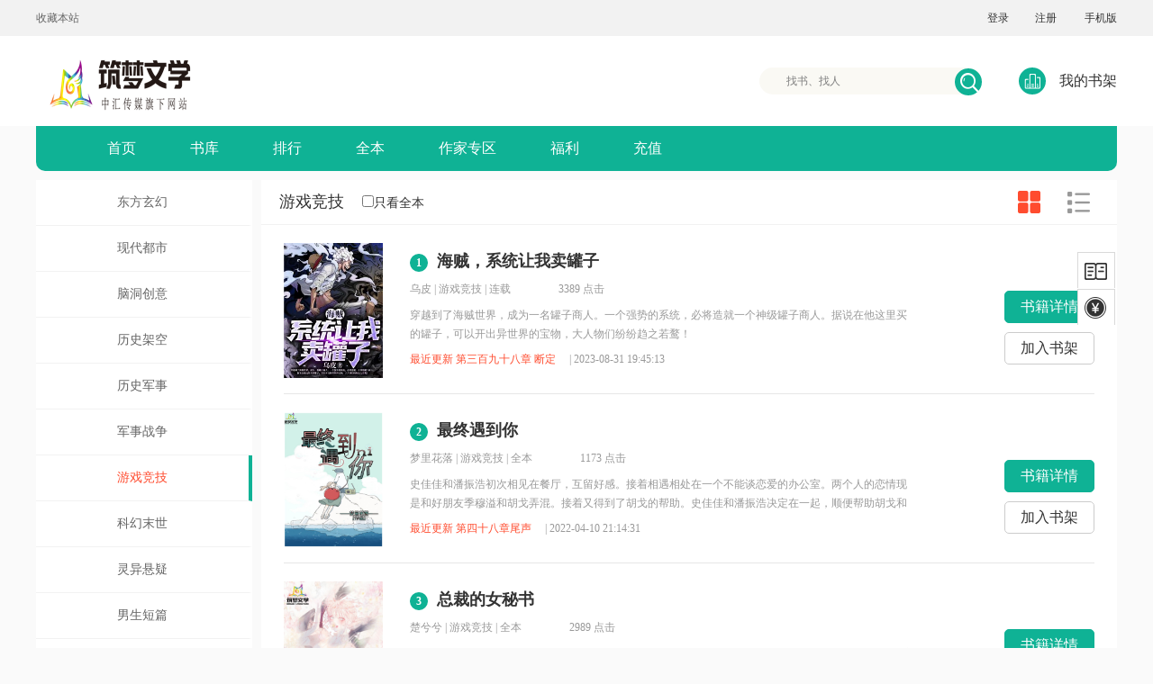

--- FILE ---
content_type: text/html; charset=UTF-8
request_url: http://www.zhumengwx.com/modules/article/articlelist.php?sortid=7&page=1
body_size: 8904
content:


<!doctype html>
<head>
	<meta http-equiv="Content-Type" content="text/html; charset=utf-8"/>
	<meta content="zh-cn" http-equiv="Content-Language">
	<meta name="keywords"  content="筑梦文学网专注原创文学IP化孵化运营，拥有大量优质版权IP开发">
	<meta name="description"  content="筑梦文学网专注原创文学IP化孵化运营，拥有大量优质版权IP开发">
    <script charset="utf-8" src="http://www.zhumengwx.com/style/js/m.js"></script>
	<title>游戏竞技-筑梦文学网</title>
	
	<link href="http://www.zhumengwx.com/style/css/core.packed.css" rel="stylesheet" type="text/css" />
	<link href="http://www.zhumengwx.com/style/css/jquery-ui-1.8.16.custom.min.css" rel="stylesheet" type="text/css" />
	<link href="http://www.zhumengwx.com/style/css/model.packed.css" rel="stylesheet" type="text/css" />
	<link rel="stylesheet" href="http://www.zhumengwx.com/style/css/rank.css" type="text/css" />
	<body>
	
<!--start header -->
<link rel="stylesheet" href="http://www.zhumengwx.com/style/css/index_header.css" type="text/css" class="mmyqwhref"/>
<link rel="stylesheet" href="http://www.zhumengwx.com/style/css/motie.css" type="text/css"/>
<link rel="stylesheet" href="http://www.zhumengwx.com/style/css/page.css" type="text/css">

<script type="text/javascript">var uid = "0"; var checkcodelogin = ""; var jieqi_token = '';var jumpurl = window.location.href;</script>
<div class="index-header" id="topback">
	<!--零导航 start-->
	<div class="subnav">
		<div class="subnavbar" style="background:#f2f2f2;">
			<div class="subnavbar-content" style="background:transparent;">
				<div class="con_left  fl">
					<a href="javascript:;" onclick="AddFavorite('http://www.zhumengwx.com', '筑梦文学网');">收藏本站</a>
				</div>
				<!-- nologin start-->
				<div class="right-login fr">
					
					<a href="javascript:void(0)" class="login-user" onclick="doMyLogin()">登录</a>
					<a href="http://www.zhumengwx.com/register.php" class="register">注册</a>
					
					<span class="indexmobile">
                                手机版
						<div class="pho-tabs" style="display: none">
							<em class="dot-top"></em>
							<ul>
								<li>
									<span class="scode fl"><a href="" target="_blank"><img src="http://www.zhumengwx.com/style/images/wap.png"/></a></span>
									<p class="fr" style="margin-top: 10px;">
										<span class="f14">筑梦文学网</span>
										<span>让阅读更精彩</span>
									</p>
								</li>
								<li>
									<span class="scode fl"><img
											src="http://www.zhumengwx.com/style/images/weixin.jpg"/></span>
									<p class="fr" style="margin-top: 17px;">
										<span class="f14">关注筑梦文学网</span>
										<span>微信扫一扫关注</span>
									</p>
								</li>
							</ul>
						</div>
					</span>
				</div>
			</div>
		</div>
	</div>
	<!--零导航 end-->
	<div class="header-bg">
		<div class="logozone" style="background:#fff ;">

			<!--搜索部分 start-->
			<div class="wrap1200 logo">
				<a href="/" class="fl">
					<img src="http://www.zhumengwx.com/style/images/logo.png" class="logoImage"/>
				</a>
				<div id="mod-search1">
					<div class="searchbox">
						<div class="searchbox-inner">
							<input type="text" autocomplete="off" placeholder="找书、找人" class="searchinput" value="">
							<i class="search-icon"></i>
							<input type="button" value="" class="searchbtn" style="background-color:#0fb295"/>
							<span class="loadIcon"></span>
						</div>
						<ul class="search-list">
						</ul>
					</div>
				</div>
				<a href="http://www.zhumengwx.com/modules/article/bookcase.php" class="mybookshelf fr"><i style="background-color:#0fb295"
																	  id="icon-zuitang"></i>我的书架</a>
			</div>
			<!--搜索部分 end-->
			<!--导航 start-->
		</div>
	</div>
	<div class="firstnav" style="background-color:#0fb295">
		<ul  >
			<li class="nav_index" ><a  target="_blank"  href="/" >首页</a></li>
			<li class="nav_book" ><a  target="_blank"  href="http://www.zhumengwx.com/modules/article/articlefilter.php?page=1" >书库</a></li>
			<li class="nav_rank" ><a  target="_blank"  href="http://www.zhumengwx.com/modules/article/toplist.php?order=allvisit&page=1" >排行</a></li>
			<li class="nav_list" ><a  target="_blank"  href="http://www.zhumengwx.com/modules/article/articlelist.php?fullflag=1&page=1">全本</a></li>
			<!--<li class="nav_bbs" ><a  target="_blank"  href="http://www.zhumengwx.com/modules/forum/" target="_blank">论坛</a></li>-->
			<li  ><a  target="_blank"  href="http://www.zhumengwx.com/modules/article/applywriter.php" >作家专区</a></li>
			<li class="nav_reward" ><a  target="_blank"  href="/fuli" >福利</a></li>
			<li class="nav_pay" ><a  target="_blank"  href="http://www.zhumengwx.com/modules/pay/buyegold.php" >充值</a></li>
		</ul>
	</div>
	<!--导航 end-->
</div>
<script type="application/javascript">
    function  doMyLogin() {
        if(typeof(pop_login)=='undefined'){
            window.location.href="http://www.zhumengwx.com/login.php"
        }else{
            pop_login();
        }

    }




</script>
<!-- end header -->

	
		

		
				
<div class="block10"></div>
<div class="wrap1200 ranklist">
    <div class="leftbar fl">
        <ul data-type="dianji">
            
            <li class="a2"><a href="http://www.zhumengwx.com/modules/article/articlelist.php?sortid=1&page=1">东方玄幻</a></li>
            
            <li class="a2"><a href="http://www.zhumengwx.com/modules/article/articlelist.php?sortid=2&page=1">现代都市</a></li>
            
            <li class="a2"><a href="http://www.zhumengwx.com/modules/article/articlelist.php?sortid=3&page=1">脑洞创意</a></li>
            
            <li class="a2"><a href="http://www.zhumengwx.com/modules/article/articlelist.php?sortid=4&page=1">历史架空</a></li>
            
            <li class="a2"><a href="http://www.zhumengwx.com/modules/article/articlelist.php?sortid=5&page=1">历史军事</a></li>
            
            <li class="a2"><a href="http://www.zhumengwx.com/modules/article/articlelist.php?sortid=6&page=1">军事战争</a></li>
            
            <li class="a2 on"><a href="http://www.zhumengwx.com/modules/article/articlelist.php?sortid=7&page=1">游戏竞技</a></li>
            
            <li class="a2"><a href="http://www.zhumengwx.com/modules/article/articlelist.php?sortid=8&page=1">科幻末世</a></li>
            
            <li class="a2"><a href="http://www.zhumengwx.com/modules/article/articlelist.php?sortid=9&page=1">灵异悬疑</a></li>
            
            <li class="a2"><a href="http://www.zhumengwx.com/modules/article/articlelist.php?sortid=10&page=1">男生短篇</a></li>
            
            <li class="a2"><a href="http://www.zhumengwx.com/modules/article/articlelist.php?sortid=11&page=1">古代言情</a></li>
            
            <li class="a2"><a href="http://www.zhumengwx.com/modules/article/articlelist.php?sortid=12&page=1">幻想言情</a></li>
            
            <li class="a2"><a href="http://www.zhumengwx.com/modules/article/articlelist.php?sortid=13&page=1">现代言情</a></li>
            
            <li class="a2"><a href="http://www.zhumengwx.com/modules/article/articlelist.php?sortid=14&page=1">浪漫青春</a></li>
            
            <li class="a2"><a href="http://www.zhumengwx.com/modules/article/articlelist.php?sortid=15&page=1">都市言情</a></li>
            
            <li class="a2"><a href="http://www.zhumengwx.com/modules/article/articlelist.php?sortid=16&page=1">悬疑小说</a></li>
            
            <li class="a2"><a href="http://www.zhumengwx.com/modules/article/articlelist.php?sortid=17&page=1">女生短篇</a></li>
            
            <li class="a2"><a href="http://www.zhumengwx.com/modules/article/articlelist.php?sortid=18&page=1">同人动漫</a></li>
            
            <li class="a2"><a href="http://www.zhumengwx.com/modules/article/articlelist.php?sortid=19&page=1">出版分类</a></li>
            
        </ul>
    </div>

    <div class="right-cont-box fr rankdata">
        <div class="comment-r-menu">
            <span class=" fl r-c-t">游戏竞技&nbsp;&nbsp;&nbsp;&nbsp;<input type="checkbox" onclick="window.location.href='http://www.zhumengwx.com/modules/article/articlelist.php?sortid=7&fullflag=1&page=1';" /><span style="font-size: 14px;">只看全本</span></span>
        </div>
        <div class="rankdatacont">
            <div class="tabsbox1">
                <div class="rankday">
                    <ul class="clrbtn clrbtna">
                        <li class="clrbtn1 on"><a href="#"></a></li>
                        <li class="clrbtn2"><a href="#"></a></li>
                    </ul>
                    <div class="tabsday-cont">
                        <div class="tabs-cont-1">
                            
                            <!-- 判断是不是点击 -->
                            <div class="secd-rank-list">
                                <dl>
                                    <dt><a href="http://www.zhumengwx.com/modules/article/articleinfo.php?id=355" target="_blank"><img src="http://www.zhumengwx.com/files/article/image/0/355/355s.jpg"/></a></dt>
                                    <dd>
                                        <a href="http://www.zhumengwx.com/modules/article/articleinfo.php?id=355" class="bigpic-book-name" target="_blank">
                                            <span class="num red">1</span>海贼，系统让我卖罐子</a>
                                        <p>
                                            <a href="javascript:;" target="_blank">乌皮</a> | <a href="http://www.zhumengwx.com/modules/article/articlelist.php?sortid=7&page=1" target="_blank">游戏竞技</a> | 连载 <span class="clicknum">3389 点击</span></p>
                                        <p class="big-book-info">穿越到了海贼世界，成为一名罐子商人。一个强势的系统，必将造就一个神级罐子商人。据说在他这里买的罐子，可以开出异世界的宝物，大人物们纷纷趋之若鹜！</p>
                                        <p><a href="http://www.zhumengwx.com/modules/obook/reader.php?cid=75419&aid=355" target="_blank" class="red">最近更新 第三百九十八章 断定</a><span>| 2023-08-31 19:45:13</span></p>
                                    </dd>
                                </dl>
                                <div class="bigbtn">
                                    <a href="http://www.zhumengwx.com/modules/article/articleinfo.php?id=355" class="detailbtn" target="_blank">书籍详情</a>
                                    <a data-control="add" href="javascript:;" data-Id="355" class="addbtn addshelf">加入书架</a>
                                </div>
                            </div>
                            
                            <!-- 判断是不是点击 -->
                            <div class="secd-rank-list">
                                <dl>
                                    <dt><a href="http://www.zhumengwx.com/modules/article/articleinfo.php?id=272" target="_blank"><img src="http://www.zhumengwx.com/files/article/image/0/272/272s.jpg"/></a></dt>
                                    <dd>
                                        <a href="http://www.zhumengwx.com/modules/article/articleinfo.php?id=272" class="bigpic-book-name" target="_blank">
                                            <span class="num red">2</span>最终遇到你</a>
                                        <p>
                                            <a href="javascript:;" target="_blank">梦里花落</a> | <a href="http://www.zhumengwx.com/modules/article/articlelist.php?sortid=7&page=1" target="_blank">游戏竞技</a> | 全本 <span class="clicknum">1173 点击</span></p>
                                        <p class="big-book-info">史佳佳和潘振浩初次相见在餐厅，互留好感。接着相遇相处在一个不能谈恋爱的办公室。两个人的恋情现是和好朋友季穆溢和胡戈弄混。接着又得到了胡戈的帮助。史佳佳和潘振浩决定在一起，顺便帮助胡戈和季穆溢发展。胡戈命令季穆溢成为他的助理捉弄季穆溢。。在一次史佳佳和潘振浩单独出去的时候被公司上层发现，季穆溢为帮助史佳佳辞职。后胡戈帮助季穆溢回来。潘振浩和胡戈因为产品问题被抓起来，季穆溢累倒，史佳佳最后找到办法救出了胡戈潘振浩。胡戈去医院看季穆溢并且表白，季穆溢答应。四人决定自己去办一个公司，公司走上正轨，四...</p>
                                        <p><a href="http://www.zhumengwx.com/modules/article/reader.php?aid=272&cid=69911" target="_blank" class="red">最近更新 第四十八章尾声</a><span>| 2022-04-10 21:14:31</span></p>
                                    </dd>
                                </dl>
                                <div class="bigbtn">
                                    <a href="http://www.zhumengwx.com/modules/article/articleinfo.php?id=272" class="detailbtn" target="_blank">书籍详情</a>
                                    <a data-control="add" href="javascript:;" data-Id="272" class="addbtn addshelf">加入书架</a>
                                </div>
                            </div>
                            
                            <!-- 判断是不是点击 -->
                            <div class="secd-rank-list">
                                <dl>
                                    <dt><a href="http://www.zhumengwx.com/modules/article/articleinfo.php?id=271" target="_blank"><img src="http://www.zhumengwx.com/files/article/image/0/271/271s.jpg"/></a></dt>
                                    <dd>
                                        <a href="http://www.zhumengwx.com/modules/article/articleinfo.php?id=271" class="bigpic-book-name" target="_blank">
                                            <span class="num red">3</span>总裁的女秘书</a>
                                        <p>
                                            <a href="javascript:;" target="_blank">楚兮兮</a> | <a href="http://www.zhumengwx.com/modules/article/articlelist.php?sortid=7&page=1" target="_blank">游戏竞技</a> | 全本 <span class="clicknum">2989 点击</span></p>
                                        <p class="big-book-info">分手给了人们太多的沉痛，　四年后转眼间，四年过去了，T城越来越繁华，大街上车水马龙，每一个人穿的衣服都光鲜亮丽，让人眼花缭乱，但没有人知道在这个华丽背影后夹藏是怎么样的艰辛，流淌着多少汗水，只为将那辉煌的一面呈现给同类人看。
四年时间，光辉如剑，时间可以造化一个人才，同时也可以造就一个蠢才，只不过区别是在于你做事于不做事的时间间隔不一样，那么有这样一个人，他用时间成就了自己，也成了伯乐，识察了不知道多少匹在游戏界的千里之马。此时到最后，忽然有一天，他才发现眼前站着的小孩，是自己的孩子。
　</p>
                                        <p><a href="http://www.zhumengwx.com/modules/article/reader.php?aid=271&cid=69906" target="_blank" class="red">最近更新 第五十章 不是 意外</a><span>| 2022-04-10 21:14:20</span></p>
                                    </dd>
                                </dl>
                                <div class="bigbtn">
                                    <a href="http://www.zhumengwx.com/modules/article/articleinfo.php?id=271" class="detailbtn" target="_blank">书籍详情</a>
                                    <a data-control="add" href="javascript:;" data-Id="271" class="addbtn addshelf">加入书架</a>
                                </div>
                            </div>
                            
                            <!-- 判断是不是点击 -->
                            <div class="secd-rank-list">
                                <dl>
                                    <dt><a href="http://www.zhumengwx.com/modules/article/articleinfo.php?id=270" target="_blank"><img src="http://www.zhumengwx.com/files/article/image/0/270/270s.jpg"/></a></dt>
                                    <dd>
                                        <a href="http://www.zhumengwx.com/modules/article/articleinfo.php?id=270" class="bigpic-book-name" target="_blank">
                                            <span class="num">4</span>总裁的萌宠</a>
                                        <p>
                                            <a href="javascript:;" target="_blank">风轻芸</a> | <a href="http://www.zhumengwx.com/modules/article/articlelist.php?sortid=7&page=1" target="_blank">游戏竞技</a> | 全本 <span class="clicknum">1382 点击</span></p>
                                        <p class="big-book-info">一男一女相立而坐，对面长相还算可以的男人不断的挑眉看向对面的女人，不时的又看看手中的照片，而女人却只是双手撑着下巴呆呆的看着餐桌上的美食乐呵呵的笑着。</p>
                                        <p><a href="http://www.zhumengwx.com/modules/article/reader.php?aid=270&cid=69893" target="_blank" class="red">最近更新 第四十三章圆满结局</a><span>| 2022-04-10 21:14:10</span></p>
                                    </dd>
                                </dl>
                                <div class="bigbtn">
                                    <a href="http://www.zhumengwx.com/modules/article/articleinfo.php?id=270" class="detailbtn" target="_blank">书籍详情</a>
                                    <a data-control="add" href="javascript:;" data-Id="270" class="addbtn addshelf">加入书架</a>
                                </div>
                            </div>
                            
                            <!-- 判断是不是点击 -->
                            <div class="secd-rank-list">
                                <dl>
                                    <dt><a href="http://www.zhumengwx.com/modules/article/articleinfo.php?id=264" target="_blank"><img src="http://www.zhumengwx.com/files/article/image/0/264/264s.jpg"/></a></dt>
                                    <dd>
                                        <a href="http://www.zhumengwx.com/modules/article/articleinfo.php?id=264" class="bigpic-book-name" target="_blank">
                                            <span class="num">5</span>邂逅那场夜欢</a>
                                        <p>
                                            <a href="javascript:;" target="_blank">小馒头姊妹</a> | <a href="http://www.zhumengwx.com/modules/article/articlelist.php?sortid=7&page=1" target="_blank">游戏竞技</a> | 全本 <span class="clicknum">1092 点击</span></p>
                                        <p class="big-book-info">才换好婚纱，还来不及看清楚自己身上穿的婚纱的摸样，佟丁香便被绝野涵拉出了牧师主持的众人集聚的地方，还来不及挺清楚自己的婚礼中播放的主题曲的是什么，绝野涵便命令现场演唱着的某大名显赫的明星停止演唱。一切都不像正常人的婚礼，一切都是急急促促的，好像是只做个仪式而已。还没等牧师说完话，绝野涵便强行把佟丁香的手拉过去，态度强硬地把戒指套在佟丁香的手上，而他自己也伸手过来，示意佟丁香把戒指套到自己的手上。</p>
                                        <p><a href="http://www.zhumengwx.com/modules/article/reader.php?aid=264&cid=69672" target="_blank" class="red">最近更新 第二十章 喜欢一个人才不在乎他的身家背景</a><span>| 2022-04-10 21:10:35</span></p>
                                    </dd>
                                </dl>
                                <div class="bigbtn">
                                    <a href="http://www.zhumengwx.com/modules/article/articleinfo.php?id=264" class="detailbtn" target="_blank">书籍详情</a>
                                    <a data-control="add" href="javascript:;" data-Id="264" class="addbtn addshelf">加入书架</a>
                                </div>
                            </div>
                            
                            <!-- 判断是不是点击 -->
                            <div class="secd-rank-list">
                                <dl>
                                    <dt><a href="http://www.zhumengwx.com/modules/article/articleinfo.php?id=261" target="_blank"><img src="http://www.zhumengwx.com/files/article/image/0/261/261s.jpg"/></a></dt>
                                    <dd>
                                        <a href="http://www.zhumengwx.com/modules/article/articleinfo.php?id=261" class="bigpic-book-name" target="_blank">
                                            <span class="num">6</span>我们都要爱</a>
                                        <p>
                                            <a href="javascript:;" target="_blank">七楼</a> | <a href="http://www.zhumengwx.com/modules/article/articlelist.php?sortid=7&page=1" target="_blank">游戏竞技</a> | 全本 <span class="clicknum">1297 点击</span></p>
                                        <p class="big-book-info">“喂，你不要再烦我了行不行？”周小暖几乎想要甩手走人了，身后的那个家伙已经追了自己整整一个月，但是每一次看到对方，周小暖就有些无能为力。</p>
                                        <p><a href="http://www.zhumengwx.com/modules/article/reader.php?aid=261&cid=69645" target="_blank" class="red">最近更新 第四十四章赴宴</a><span>| 2022-04-10 21:10:17</span></p>
                                    </dd>
                                </dl>
                                <div class="bigbtn">
                                    <a href="http://www.zhumengwx.com/modules/article/articleinfo.php?id=261" class="detailbtn" target="_blank">书籍详情</a>
                                    <a data-control="add" href="javascript:;" data-Id="261" class="addbtn addshelf">加入书架</a>
                                </div>
                            </div>
                            
                            <!-- 判断是不是点击 -->
                            <div class="secd-rank-list">
                                <dl>
                                    <dt><a href="http://www.zhumengwx.com/modules/article/articleinfo.php?id=258" target="_blank"><img src="http://www.zhumengwx.com/files/article/image/0/258/258s.jpg"/></a></dt>
                                    <dd>
                                        <a href="http://www.zhumengwx.com/modules/article/articleinfo.php?id=258" class="bigpic-book-name" target="_blank">
                                            <span class="num">7</span>忘了你是我的爱</a>
                                        <p>
                                            <a href="javascript:;" target="_blank">夜笙歌</a> | <a href="http://www.zhumengwx.com/modules/article/articlelist.php?sortid=7&page=1" target="_blank">游戏竞技</a> | 全本 <span class="clicknum">1241 点击</span></p>
                                        <p class="big-book-info">炙热的午后，易氏集团会议室，白色窗帘紧拉，阳光被就此隔断，中央空调正对着黑色桌子，坐着两排衣着光鲜的各主管、各经理，他们正正低头看着自己的材料，各自说着小秘密。
会议桌中央正坐着一个女人。职业装打扮，利落精干，女人乌黑的一头秀发整齐的束在脑后，一小撮碎发落在耳边因屋内的温度而紧贴白皙的耳畔，精致的瓜子脸，齐整的刘海，
细细的眉毛，婉转动人的大眼睛里满是灵秀之气，娇唇红润，尖尖的下巴，白色衬衫开至第二颗领扣处，露出性感白皙的颈脖。</p>
                                        <p><a href="http://www.zhumengwx.com/modules/article/reader.php?aid=258&cid=69460" target="_blank" class="red">最近更新 第40章</a><span>| 2022-04-10 21:08:18</span></p>
                                    </dd>
                                </dl>
                                <div class="bigbtn">
                                    <a href="http://www.zhumengwx.com/modules/article/articleinfo.php?id=258" class="detailbtn" target="_blank">书籍详情</a>
                                    <a data-control="add" href="javascript:;" data-Id="258" class="addbtn addshelf">加入书架</a>
                                </div>
                            </div>
                            
                            <!-- 判断是不是点击 -->
                            <div class="secd-rank-list">
                                <dl>
                                    <dt><a href="http://www.zhumengwx.com/modules/article/articleinfo.php?id=251" target="_blank"><img src="http://www.zhumengwx.com/files/article/image/0/251/251s.jpg"/></a></dt>
                                    <dd>
                                        <a href="http://www.zhumengwx.com/modules/article/articleinfo.php?id=251" class="bigpic-book-name" target="_blank">
                                            <span class="num">8</span>契约娇妻</a>
                                        <p>
                                            <a href="javascript:;" target="_blank">冰蓝</a> | <a href="http://www.zhumengwx.com/modules/article/articlelist.php?sortid=7&page=1" target="_blank">游戏竞技</a> | 全本 <span class="clicknum">910 点击</span></p>
                                        <p class="big-book-info">“思思，你听我解释好不好？”

    夏日冷饮店门口的绿荫下，一个穿着白色体恤的男子望着身穿白色碎花连衣裙的女孩子皱着眉头说道。</p>
                                        <p><a href="http://www.zhumengwx.com/modules/article/reader.php?aid=251&cid=69276" target="_blank" class="red">最近更新 第五十四章 心怀愧疚</a><span>| 2022-04-10 21:05:54</span></p>
                                    </dd>
                                </dl>
                                <div class="bigbtn">
                                    <a href="http://www.zhumengwx.com/modules/article/articleinfo.php?id=251" class="detailbtn" target="_blank">书籍详情</a>
                                    <a data-control="add" href="javascript:;" data-Id="251" class="addbtn addshelf">加入书架</a>
                                </div>
                            </div>
                            
                            <!-- 判断是不是点击 -->
                            <div class="secd-rank-list">
                                <dl>
                                    <dt><a href="http://www.zhumengwx.com/modules/article/articleinfo.php?id=250" target="_blank"><img src="http://www.zhumengwx.com/files/article/image/0/250/250s.jpg"/></a></dt>
                                    <dd>
                                        <a href="http://www.zhumengwx.com/modules/article/articleinfo.php?id=250" class="bigpic-book-name" target="_blank">
                                            <span class="num">9</span>女王大人也想谈恋爱</a>
                                        <p>
                                            <a href="javascript:;" target="_blank">小妞</a> | <a href="http://www.zhumengwx.com/modules/article/articlelist.php?sortid=7&page=1" target="_blank">游戏竞技</a> | 全本 <span class="clicknum">861 点击</span></p>
                                        <p class="big-book-info">安静的工作室里，传来语气傲慢的女声：“Sorry，关于他的情况，我已经和我的助理说过了。周先生，您想要让您手下的新人曝光在媒体面前的心情我能够理解，但我这儿也不是干慈善的，《I am》是什么情况大家都清楚，一般的新人上来，也怕是扛不住吧。”
“许编，你说的这些我不是没考虑过，可这孩子他与众不同，我……”</p>
                                        <p><a href="http://www.zhumengwx.com/modules/article/reader.php?aid=250&cid=69145" target="_blank" class="red">最近更新 第四十七章</a><span>| 2022-04-10 21:04:37</span></p>
                                    </dd>
                                </dl>
                                <div class="bigbtn">
                                    <a href="http://www.zhumengwx.com/modules/article/articleinfo.php?id=250" class="detailbtn" target="_blank">书籍详情</a>
                                    <a data-control="add" href="javascript:;" data-Id="250" class="addbtn addshelf">加入书架</a>
                                </div>
                            </div>
                            
                            <!-- 判断是不是点击 -->
                            <div class="secd-rank-list">
                                <dl>
                                    <dt><a href="http://www.zhumengwx.com/modules/article/articleinfo.php?id=244" target="_blank"><img src="http://www.zhumengwx.com/files/article/image/0/244/244s.jpg"/></a></dt>
                                    <dd>
                                        <a href="http://www.zhumengwx.com/modules/article/articleinfo.php?id=244" class="bigpic-book-name" target="_blank">
                                            <span class="num">10</span>恋恋纯情</a>
                                        <p>
                                            <a href="javascript:;" target="_blank">夕暖暖</a> | <a href="http://www.zhumengwx.com/modules/article/articlelist.php?sortid=7&page=1" target="_blank">游戏竞技</a> | 全本 <span class="clicknum">969 点击</span></p>
                                        <p class="big-book-info">雨水哗哗地落在柏油路上，冲刷着地面上的泥土，却冲不掉马路上鲜红的血迹。“婷儿……婷儿……”只见夏穆寒站在马路上，寻找着他心爱的人儿。嘴上不断的呼喊着她，四周却尽是雨水，犹如水帘一般挡住了他的视线。
吱……</p>
                                        <p><a href="http://www.zhumengwx.com/modules/article/reader.php?aid=244&cid=68925" target="_blank" class="red">最近更新 第五十一章融冰</a><span>| 2022-04-10 21:02:05</span></p>
                                    </dd>
                                </dl>
                                <div class="bigbtn">
                                    <a href="http://www.zhumengwx.com/modules/article/articleinfo.php?id=244" class="detailbtn" target="_blank">书籍详情</a>
                                    <a data-control="add" href="javascript:;" data-Id="244" class="addbtn addshelf">加入书架</a>
                                </div>
                            </div>
                            
                            <!-- 判断是不是点击 -->
                            <div class="secd-rank-list">
                                <dl>
                                    <dt><a href="http://www.zhumengwx.com/modules/article/articleinfo.php?id=1" target="_blank"><img src="http://www.zhumengwx.com/files/article/image/0/1/1s.jpg"/></a></dt>
                                    <dd>
                                        <a href="http://www.zhumengwx.com/modules/article/articleinfo.php?id=1" class="bigpic-book-name" target="_blank">
                                            <span class="num">11</span>荣耀之王者对决</a>
                                        <p>
                                            <a href="javascript:;" target="_blank">雪中月</a> | <a href="http://www.zhumengwx.com/modules/article/articlelist.php?sortid=7&page=1" target="_blank">游戏竞技</a> | 连载 <span class="clicknum">3305 点击</span></p>
                                        <p class="big-book-info">五年前，一个ID为君不见的神秘路人屠杀各路大神，制霸巅峰赛榜首足足数月之久。
在一次服务器升级后，却突然消失。
五年后，当这个ID再次亮起时，胡牙，豆鱼等各大平台大神竟在同一天宣布停播，有的甚至直播起了美食。</p>
                                        <p><a href="http://www.zhumengwx.com/modules/obook/reader.php?cid=880&aid=1" target="_blank" class="red">最近更新 第一百九十章 一场试炼</a><span>| 2022-04-09 21:10:33</span></p>
                                    </dd>
                                </dl>
                                <div class="bigbtn">
                                    <a href="http://www.zhumengwx.com/modules/article/articleinfo.php?id=1" class="detailbtn" target="_blank">书籍详情</a>
                                    <a data-control="add" href="javascript:;" data-Id="1" class="addbtn addshelf">加入书架</a>
                                </div>
                            </div>
                            
                        </div>
                        <div class="tablist">
                            <ul>
                                <li class="tab-title">
                                    <a href="javascript:;" class="tr0">排名</a>
                                    <a href="javascript:;" class="tr1">分类</a>
                                    <a href="javascript:;" class="tr2">书名</a>
                                    <a href="javascript:;" class="tr3">最新章节</a>
                                    <a href="javascript:;" class="tr4">作者</a>
                                    <a href="javascript:;" class="tr5">点击</a>
                                    <a href="javascript:;" class="tr6">更新时间</a>
                                    <a href="javascript:;" class="tr7">操作</a>
                                </li>
                                
                                <!-- 判断是不是点击 -->
                                <li>
                                    <a href="javascript:;" class="tr0"><span class="num red">1</span></a>
                                    <a href="http://www.zhumengwx.com/modules/article/articlelist.php?sortid=7&page=1" target="_blank" class="tr1">游戏竞技</a>
                                    <a href="http://www.zhumengwx.com/modules/article/articleinfo.php?id=355" target="_blank" class="tr2">海贼，系统让我卖罐子</a>
                                    <a href="http://www.zhumengwx.com/modules/obook/reader.php?cid=75419&aid=355" target="_blank" class="tr3">第三百九十八章 断定</a>
                                    <a href="javascript:;" target="_blank" class="tr4">乌皮</a>
                                    <a href="javascript:;" class="tr5">3389</a>
                                    <a href="javascript:;" class="tr6">2023-08-31 19:45:13</a>
                                    <a href="javascript:;" target="_blank" data-control="add" data-Id="355" class="tr7 redcolor addshelf">加入书架</a>
                                </li>
                                
                                <!-- 判断是不是点击 -->
                                <li>
                                    <a href="javascript:;" class="tr0"><span class="num red">2</span></a>
                                    <a href="http://www.zhumengwx.com/modules/article/articlelist.php?sortid=7&page=1" target="_blank" class="tr1">游戏竞技</a>
                                    <a href="http://www.zhumengwx.com/modules/article/articleinfo.php?id=272" target="_blank" class="tr2">最终遇到你</a>
                                    <a href="http://www.zhumengwx.com/modules/article/reader.php?aid=272&cid=69911" target="_blank" class="tr3">第四十八章尾声</a>
                                    <a href="javascript:;" target="_blank" class="tr4">梦里花落</a>
                                    <a href="javascript:;" class="tr5">1173</a>
                                    <a href="javascript:;" class="tr6">2022-04-10 21:14:31</a>
                                    <a href="javascript:;" target="_blank" data-control="add" data-Id="272" class="tr7 redcolor addshelf">加入书架</a>
                                </li>
                                
                                <!-- 判断是不是点击 -->
                                <li>
                                    <a href="javascript:;" class="tr0"><span class="num red">3</span></a>
                                    <a href="http://www.zhumengwx.com/modules/article/articlelist.php?sortid=7&page=1" target="_blank" class="tr1">游戏竞技</a>
                                    <a href="http://www.zhumengwx.com/modules/article/articleinfo.php?id=271" target="_blank" class="tr2">总裁的女秘书</a>
                                    <a href="http://www.zhumengwx.com/modules/article/reader.php?aid=271&cid=69906" target="_blank" class="tr3">第五十章 不是 意外</a>
                                    <a href="javascript:;" target="_blank" class="tr4">楚兮兮</a>
                                    <a href="javascript:;" class="tr5">2989</a>
                                    <a href="javascript:;" class="tr6">2022-04-10 21:14:20</a>
                                    <a href="javascript:;" target="_blank" data-control="add" data-Id="271" class="tr7 redcolor addshelf">加入书架</a>
                                </li>
                                
                                <!-- 判断是不是点击 -->
                                <li>
                                    <a href="javascript:;" class="tr0"><span class="num">4</span></a>
                                    <a href="http://www.zhumengwx.com/modules/article/articlelist.php?sortid=7&page=1" target="_blank" class="tr1">游戏竞技</a>
                                    <a href="http://www.zhumengwx.com/modules/article/articleinfo.php?id=270" target="_blank" class="tr2">总裁的萌宠</a>
                                    <a href="http://www.zhumengwx.com/modules/article/reader.php?aid=270&cid=69893" target="_blank" class="tr3">第四十三章圆满结局</a>
                                    <a href="javascript:;" target="_blank" class="tr4">风轻芸</a>
                                    <a href="javascript:;" class="tr5">1382</a>
                                    <a href="javascript:;" class="tr6">2022-04-10 21:14:10</a>
                                    <a href="javascript:;" target="_blank" data-control="add" data-Id="270" class="tr7 redcolor addshelf">加入书架</a>
                                </li>
                                
                                <!-- 判断是不是点击 -->
                                <li>
                                    <a href="javascript:;" class="tr0"><span class="num">5</span></a>
                                    <a href="http://www.zhumengwx.com/modules/article/articlelist.php?sortid=7&page=1" target="_blank" class="tr1">游戏竞技</a>
                                    <a href="http://www.zhumengwx.com/modules/article/articleinfo.php?id=264" target="_blank" class="tr2">邂逅那场夜欢</a>
                                    <a href="http://www.zhumengwx.com/modules/article/reader.php?aid=264&cid=69672" target="_blank" class="tr3">第二十章 喜欢一个人才不在乎他的身家背景</a>
                                    <a href="javascript:;" target="_blank" class="tr4">小馒头姊妹</a>
                                    <a href="javascript:;" class="tr5">1092</a>
                                    <a href="javascript:;" class="tr6">2022-04-10 21:10:35</a>
                                    <a href="javascript:;" target="_blank" data-control="add" data-Id="264" class="tr7 redcolor addshelf">加入书架</a>
                                </li>
                                
                                <!-- 判断是不是点击 -->
                                <li>
                                    <a href="javascript:;" class="tr0"><span class="num">6</span></a>
                                    <a href="http://www.zhumengwx.com/modules/article/articlelist.php?sortid=7&page=1" target="_blank" class="tr1">游戏竞技</a>
                                    <a href="http://www.zhumengwx.com/modules/article/articleinfo.php?id=261" target="_blank" class="tr2">我们都要爱</a>
                                    <a href="http://www.zhumengwx.com/modules/article/reader.php?aid=261&cid=69645" target="_blank" class="tr3">第四十四章赴宴</a>
                                    <a href="javascript:;" target="_blank" class="tr4">七楼</a>
                                    <a href="javascript:;" class="tr5">1297</a>
                                    <a href="javascript:;" class="tr6">2022-04-10 21:10:17</a>
                                    <a href="javascript:;" target="_blank" data-control="add" data-Id="261" class="tr7 redcolor addshelf">加入书架</a>
                                </li>
                                
                                <!-- 判断是不是点击 -->
                                <li>
                                    <a href="javascript:;" class="tr0"><span class="num">7</span></a>
                                    <a href="http://www.zhumengwx.com/modules/article/articlelist.php?sortid=7&page=1" target="_blank" class="tr1">游戏竞技</a>
                                    <a href="http://www.zhumengwx.com/modules/article/articleinfo.php?id=258" target="_blank" class="tr2">忘了你是我的爱</a>
                                    <a href="http://www.zhumengwx.com/modules/article/reader.php?aid=258&cid=69460" target="_blank" class="tr3">第40章</a>
                                    <a href="javascript:;" target="_blank" class="tr4">夜笙歌</a>
                                    <a href="javascript:;" class="tr5">1241</a>
                                    <a href="javascript:;" class="tr6">2022-04-10 21:08:18</a>
                                    <a href="javascript:;" target="_blank" data-control="add" data-Id="258" class="tr7 redcolor addshelf">加入书架</a>
                                </li>
                                
                                <!-- 判断是不是点击 -->
                                <li>
                                    <a href="javascript:;" class="tr0"><span class="num">8</span></a>
                                    <a href="http://www.zhumengwx.com/modules/article/articlelist.php?sortid=7&page=1" target="_blank" class="tr1">游戏竞技</a>
                                    <a href="http://www.zhumengwx.com/modules/article/articleinfo.php?id=251" target="_blank" class="tr2">契约娇妻</a>
                                    <a href="http://www.zhumengwx.com/modules/article/reader.php?aid=251&cid=69276" target="_blank" class="tr3">第五十四章 心怀愧疚</a>
                                    <a href="javascript:;" target="_blank" class="tr4">冰蓝</a>
                                    <a href="javascript:;" class="tr5">910</a>
                                    <a href="javascript:;" class="tr6">2022-04-10 21:05:54</a>
                                    <a href="javascript:;" target="_blank" data-control="add" data-Id="251" class="tr7 redcolor addshelf">加入书架</a>
                                </li>
                                
                                <!-- 判断是不是点击 -->
                                <li>
                                    <a href="javascript:;" class="tr0"><span class="num">9</span></a>
                                    <a href="http://www.zhumengwx.com/modules/article/articlelist.php?sortid=7&page=1" target="_blank" class="tr1">游戏竞技</a>
                                    <a href="http://www.zhumengwx.com/modules/article/articleinfo.php?id=250" target="_blank" class="tr2">女王大人也想谈恋爱</a>
                                    <a href="http://www.zhumengwx.com/modules/article/reader.php?aid=250&cid=69145" target="_blank" class="tr3">第四十七章</a>
                                    <a href="javascript:;" target="_blank" class="tr4">小妞</a>
                                    <a href="javascript:;" class="tr5">861</a>
                                    <a href="javascript:;" class="tr6">2022-04-10 21:04:37</a>
                                    <a href="javascript:;" target="_blank" data-control="add" data-Id="250" class="tr7 redcolor addshelf">加入书架</a>
                                </li>
                                
                                <!-- 判断是不是点击 -->
                                <li>
                                    <a href="javascript:;" class="tr0"><span class="num">10</span></a>
                                    <a href="http://www.zhumengwx.com/modules/article/articlelist.php?sortid=7&page=1" target="_blank" class="tr1">游戏竞技</a>
                                    <a href="http://www.zhumengwx.com/modules/article/articleinfo.php?id=244" target="_blank" class="tr2">恋恋纯情</a>
                                    <a href="http://www.zhumengwx.com/modules/article/reader.php?aid=244&cid=68925" target="_blank" class="tr3">第五十一章融冰</a>
                                    <a href="javascript:;" target="_blank" class="tr4">夕暖暖</a>
                                    <a href="javascript:;" class="tr5">969</a>
                                    <a href="javascript:;" class="tr6">2022-04-10 21:02:05</a>
                                    <a href="javascript:;" target="_blank" data-control="add" data-Id="244" class="tr7 redcolor addshelf">加入书架</a>
                                </li>
                                
                                <!-- 判断是不是点击 -->
                                <li>
                                    <a href="javascript:;" class="tr0"><span class="num">11</span></a>
                                    <a href="http://www.zhumengwx.com/modules/article/articlelist.php?sortid=7&page=1" target="_blank" class="tr1">游戏竞技</a>
                                    <a href="http://www.zhumengwx.com/modules/article/articleinfo.php?id=1" target="_blank" class="tr2">荣耀之王者对决</a>
                                    <a href="http://www.zhumengwx.com/modules/obook/reader.php?cid=880&aid=1" target="_blank" class="tr3">第一百九十章 一场试炼</a>
                                    <a href="javascript:;" target="_blank" class="tr4">雪中月</a>
                                    <a href="javascript:;" class="tr5">3305</a>
                                    <a href="javascript:;" class="tr6">2022-04-09 21:10:33</a>
                                    <a href="javascript:;" target="_blank" data-control="add" data-Id="1" class="tr7 redcolor addshelf">加入书架</a>
                                </li>
                                
                            </ul>
                        </div>
                    </div>
                </div>
                <div class="pages_bottom" style="display: block;">
                    <ul><li><a href="http://www.zhumengwx.com/modules/article/articlelist.php?sortid=7&page=1">首页</a></li><li class="on"><a href="http://www.zhumengwx.com/modules/article/articlelist.php?sortid=7&page=1">1</a></li><li><a href="http://www.zhumengwx.com/modules/article/articlelist.php?sortid=7&page=1">末页</a></li></ul><div class="pageform" id="pageForm"><span>飞到</span><input type="text" name="page" id="pageNum" class="pageNum" value="1" onkeydown="if(event.keyCode==13){window.location.href='http://www.zhumengwx.com/modules/article/articlelist.php?sortid=7&page='+this.parentNode.getElementsByTagName('input')[0].value; return false;}"><span>页</span><span class="gobtn" id="gobtn" onclick="window.location.href='http://www.zhumengwx.com/modules/article/articlelist.php?sortid=7&page='+this.parentNode.getElementsByTagName('input')[0].value;">go</span></div>
                </div>
            </div>
        </div>
    </div>
</div>
<link rel="stylesheet" href="http://www.zhumengwx.com/style/css/layer.css" />
<script>
    function _addConfig(json) {
        if(window.page_config){
            for(var i in json){
                if(page_config[i] === undefined){
                    window.page_config[i] = json[i];
                }
            }
        }else{
            window.page_config = json;
        }
    }
    _addConfig({
        username: "",
        sitestate:"7",
        userId:"0",
        coinName:"小说币",
        siteValue:"yy",
        toTop_page:true
    });
    var isPeople = location.href.indexOf('/people')>-1;
    if(isPeople){
        page_config.toTop_page=false;
    }

</script><script type="text/javascript">
    var _loginUser = 'basic';
    var _config = '';
</script>
<script type="text/javascript" src="http://www.zhumengwx.com/style/js/jquery-1.7.2.min.js"></script>
<script type="text/javascript" src="http://www.zhumengwx.com/style/js/handlebars-v4.0.5.js"></script>
<script type="text/javascript" src="http://www.zhumengwx.com/style/js/handlebars.helper.js"></script>
<script type="text/javascript" src="http://www.zhumengwx.com/style/js/vendor.js"></script>
<link rel="stylesheet" href="http://www.zhumengwx.com/style/css/ui_common.css">
<script src="http://www.zhumengwx.com/style/js/index_header.js"></script>
<script type="text/javascript" src="http://www.zhumengwx.com/style/js/rank.js"></script>
<script>
    $(".nav_list").addClass("curr");
</script>


				

				
				
	
<div class="to_top ui-toTop" style="display: none;"></div>
<div class="rfloat">
    <ul>
        <li class="r-1"><a href="http://www.zhumengwx.com/modules/article/bookshelf.php"><i></i><span>最近阅读</span></a></li>
        <li class="r-2"><a href="http://www.zhumengwx.com/modules/pay/buyegold.php"
        >
            <i></i><span>充值</span></a></li>
        <!--<li class="r-3">-->
        <!--<a href="/about/contactus"><i></i><span>客服</span></a>-->
        <!--</li>-->

    </ul>
</div>
<!--footer-->
<div class="footer-box" style="clear:both;">	<p class="channel-font"><a href="/page.php?template=c_about" target="_blank">关于我们</a>            <a href="/page.php?template=c_contactus" target="_blank">联系我们</a>            <a href="/page.php?template=c_joinUs" target="_blank">加入我们</a>        </p>
    <p class="footer-announce">
        Copyright © 2022 http://www.zhumengwx.com All Rights Reserved. 福建中汇文化传媒有限公司 版权所有<br>        请作者发布作品时，务必遵守国家互联网信息管理办法规定，本站拒绝任何色情内容，一经发现，即作删除。<br>        闽ICP备20008615号-1
    </p>
</div>
<script language="javascript">
    function AddFavorite(sURL, sTitle)
    {
        try
        {
            window.external.addFavorite(sURL, sTitle);
        }
        catch (e)
        {
            try
            {
                window.sidebar.addPanel(sTitle, sURL, "");
            }
            catch (e)
            {
                alert("加入收藏失败，请使用Ctrl D进行添加");
            }
        }
    }
</script>

</body>
</html>


--- FILE ---
content_type: text/css
request_url: http://www.zhumengwx.com/style/css/core.packed.css
body_size: 5067
content:
/******* using reset.mini.YUI3 ******/
html{color:#000}body,div,dl,dt,dd,ul,ol,li,h1,h2,h3,h4,h5,h6,pre,code,form,fieldset,legend,input,textarea,p,blockquote,th,td{margin:0;padding:0}table{border-collapse:collapse;border-spacing:0}fieldset,img{border:0;vertical-align:middle}address,caption,cite,code,dfn,em,strong,th,var{font-style:normal;font-weight:normal}li{list-style:none}caption,th{text-align:left}h1,h2,h3,h4,h5,h6{font-size:100%;font-weight:normal}q:before,q:after{content:''}abbr,acronym{border:0;font-variant:normal}sup{vertical-align:text-top}sub{vertical-align:text-bottom}input,textarea,select{font-family:inherit;font-size:inherit;font-weight:inherit}input,textarea,select{* font-size:100%}legend{color:#000}.fl{float:left}.fr{float:right}.fc{margin:0 auto}.cl{clear:both}.clearfix{height:0;overflow:hidden;font-size;0;line-height:0;clear:both}.clear:after{content:'.';display:block;height:0;visibility:hidden;clear:both}.ar{text-align:right !important}.al{text-align:left!important}.ac{text-align:center!important}.vm{vertical-align:middle!important}.vb{vertical-align:bottom!important}.vt{vertical-align:top!important}.sp-20{font-size:0;padding-top:20px}.sp-10{font-size:0;padding-top:10px}.visible{visibility:visible!important}.hidden{display:none}.must-hide{display:none!important}.fb{font-weight:bold !important}.fn{font-weight:normal !important}.width-auto{width:auto !important}.no-float{float:none !important}.fz-12{font-size:12px !important}.fz-14{font-size:14px !important}.fz-16{font-size:16px !important}.fz-18{font-size:18px !important}.fz-30{font-size:30px !important}.ti2{text-indent:2em !important}.db{display:block !important}.color-f60{color:#f60 !important}.color-333{color:#333 !important}.color-999{color:#999 !important}a{text-decoration:none;color:#333}.ma{margin:0 auto !important}.blue{color:#09c !important}.deep-blue{color:#06c !important}html{overflow-x:hidden;overflow-y:scroll}body{font-family:'宋体',Arial;font-size:12px;color:#333}.font-songti{font-family:'宋体'!important}textarea{resize:none}

/* layout */
body{background:url(../images/bg-body.gif) repeat-x #d2d1d0 0 39px}body.not-login{background:url(../images/bg-not-login-body.gif) #d2d1d0 repeat-x 0 58px!important}#header{background:url(../images/header-repeat.png) repeat-x;position:relative;z-index:10;zoom:1}#header .bd,#main,#footer .bd{width:980px;margin:0 auto;position:relative}#header .bd{height:38px}.home-not-login .bd{height:96px!important}.not-login #header .bd{height:58px!important}.home-not-login{background-image:url(../images/bg-header.gif)!important}h1.p-title a{color:#333}#footer{background:url(../images/bg-footer.gif) #2c2a28 repeat-x 0 0}#footer .bd{height:100%}.footer-2{background-image:url(../images/bg-footer-2.gif)!important;height:422px!important}#main{padding-top:20px}.wid-613,.wid-440{margin:0 auto}.wid-613{width:613px}.wid-440{width:440px}.left{width:616px}.right{width:343px;float:left!important;margin-left:20px;display:inline}.page-type-2 .left{width:751px}.page-type-2 .right{width:208px}.page-type-3 .left{margin:0 auto;float:none;width:751px}.page-type-4 .left{width:694px}.page-type-4 .right{width:263px}.page-type-5 .left{width:710px}.page-type-5 .right{width:250px}.page-type-6 .left{width:751px}.page-type-6 .right{width:175px;float:right!important}.page-type-special .left{width:100%}.page-type-reader #main{width:983px;padding-top:15px}.page-type-reader .body-bg{background-repeat:no-repeat;background-position:top center}.page-type-nav-2{background-position:0 59px}.page-type-nav-2 #header .bd{height:58px!important}.page-type-nav-2 .nav,.page-type-nav-2 #search-top{display:none}.page-type-square .left{width:712px}.page-type-square .right{width:248px}.mini-page{height:100%}.mini-page .body-bg{height:auto;min-height:100%;height:auto;_height:100%}.mini-page #footer{margin-top:-112px}

/* navigation */
#header{background:url(../images/mo-header-bg.jpg) repeat-x;position:relative;z-index:10;zoom:1}#header .bd,#main,#footer .bd{width:980px;margin:0 auto;position:relative}#header .bd{height:98px}#header.not-login{background-image:url(../images/mo-header-bg-2.jpg)}#header.no-level2 .bd{height:55px}#header.no-level2 .bd .nav-home-cate{display:none}.page-type-square #header.no-level2 .bd .nav-home-cate{display:block}.home-not-login .bd{height:96px!important}.home-not-login{background-image:url(../images/bg-header.gif)!important}.nav-level-2,.nav,.write-something,.person-status,#search-top{position:absolute}#header .logo{position:absolute;left:-50px;top:0;font-size:0;line-height:0}#header .logo-2{left:-54px!important}#header .ico-home{position:absolute;left:212px;top:12px;visibility:hidden;_visibility:visible;width:19px;height:16px;margin:0}#header .logo a:hover .ico-home{visibility:visible;cursor:pointer}.nls li{border-left:1px solid #333;float:left;line-height:14px;position:relative}.nls li.nls-first,.nls li:first-child,.nls li.no-border{border:none}.nav-level-1{padding:25px 0 0 190px;height:30px;position: relative;}.nav-level-1 img{position:absolute;bottom:8px;left:340px;}.nav-level-1 a{color:#e3e3e3;font-size:14px;padding:0 8px;border:none}.nav-level-1 a:hover,.person-controal a:hover{color:#0099ff}.nav-level-1 .ico{margin-left:15px}.nav-level-1 a.n-classic{padding-left:5px}.nav-level-1 a.last{border:none}.nav-level-2{left:0;top:66px}.nav-level-2 li.nls-first,.nav-level-2 li:first-child{padding-left:0;margin-left:0}.nav-level-2 li{border-color:#999;margin-left:40px;line-height:normal;border:none}.nav-level-2 li a{font-size:16px;color:#fff;font-weight:bold}.nav-level-2 li.current a,.nav-level-2 li a:hover{color:#6cf}.home-not-login .nav-level-1{top:16px;left:280px}.home-not-login .nav-level-1 li{width:133px!important;margin-right:20px}.home-not-login .nav-level-1 a,.home-not-login .nav-level-1 li.nls-first a{display:block;height:41px;background:url(../images/category-it-1.gif) no-repeat;text-indent:-9999px}.home-not-login .nav-level-1 li{border:none;padding:0}.home-not-login .nav-level-1 li.cn-2 a{background-image:url(../images/category-it-2.gif)}.home-not-login .nav-level-1 li.cn-3 a{background-image:url(../images/category-it-3.gif)}.nav-home-cate{position:absolute;right:0;bottom:1px;display:none}.page-type-square .nav-home-cate{display:block}.nav-home-cate li{float:left}.nav-home-cate li a{background:url(../images/home-cate-nav.png) no-repeat;display:block;width:91px;height:42px;text-indent:-9999px}.nav-home-cate li.multiple a{background-position:0 -147px}.nav-home-cate li.multiple a:hover{background-position:0 -189px}.nav-home-cate li.multiple a.current{background-position:0 -231px}.nav-home-cate li.boy a{background-position:-91px -147px}.nav-home-cate li.boy a:hover{background-position:-91px -189px}.nav-home-cate li.boy a.current{background-position:-91px -231px}.nav-home-cate li.girl a{background-position:-182px -147px}.nav-home-cate li.girl a:hover{background-position:-182px -189px}.nav-home-cate li.girl a.current{background-position:-182px -231px}.nav-home-cate li.book a{background-position:-273px -147px;width:92px}.nav-home-cate li.book a:hover{background-position:-273px -189px}.nav-home-cate li.book a.current{background-position:-273px -231px}.not-login .nav-home-cate{left:0;right:auto;bottom:10px}.not-login .nav-home-cate a{width:246px;height:43px}.not-login .nav-home-cate li.multiple a{background-position:0 0}.not-login .nav-home-cate li.multiple a:hover{background-position:0 -43px}.not-login .nav-home-cate li.multiple a.current{background-position:0 -86px}.not-login .nav-home-cate li.boy a{background-position:-246px 0;width:245px}.not-login .nav-home-cate li.boy a:hover{background-position:-246px -43px}.not-login .nav-home-cate li.boy a.current{background-position:-246px -86px}.not-login .nav-home-cate li.girl a{background-position:-491px 0;width:244px}.not-login .nav-home-cate li.girl a:hover{background-position:-491px -43px}.not-login .nav-home-cate li.girl a.current{background-position:-491px -86px}.not-login .nav-home-cate li.book a{background-position:-735px 0;width:243px}.not-login .nav-home-cate li.book a:hover{background-position:-735px -43px}.not-login .nav-home-cate li.book a.current{background-position:-735px -86px}#mymotie-nav{position:absolute;left:-9999px;top:-9999px;width:73px;padding:1px;border:1px solid #a0a0a0;border-top:none;padding-top:0;background:#FFF;box-shadow:0 2px 5px #666}.sub-nav{padding:6px 0;background:#242424}.sub-nav li{float:none!important;background:none;line-height:25px;height:25px;padding:0!important;overflow:hidden;text-align:left}.sub-nav li a{float:none!important;display:block;line-height:25px!important;height:25px!important;padding-left:10px;background:none!important;color:#fff!important;font-size:12px;font-weight:normal}.sub-nav li a:hover{zoom:1;background:#FFFFFF!important;color:#666!important;text-shadow:1px 0px 0px #333}.nav{left:0;top:67px}.nav li{width:auto;border:none;height:28px}.nav a{border-left:1px solid #4d4d4d;color:#FFF;padding:0 24px;line-height:1.2em;font-size:14px}.nav li.has-list a{padding-right:40px;background:url(../images/arrow-nav-list.gif) no-repeat right center}.nav li.nls-first a{border:none}.nav li.nav-2 a{background-position:100px center}.nav li.nav-3 a{background-position:74px center}.nav li.current{background:url(../images/arrow-nav-current.gif) no-repeat center bottom;font-weight:bold}.person-status{right:14px;top:15px;_top:20px;width:auto;height:26px;line-height:26px}.person-status .person-controal{width:auto}.person-status .username{font-weight:bold}.person-status a{color:#ccc;vertical-align:middle;border:none;padding:0 5px}.person-status a.user-name{display:inline-block;width:8em;overflow:hidden;text-overflow:ellipsis;text-align:right;line-height:normal;white-space:nowrap}.person-status h5{color:#ccc}.person-status .last{border:none}.user-pic{border:1px solid #000}.person-status .nls{margin-top:8px}.person-status .nls li{padding:0 10px}.home-not-login .person-status{top:18px}.home-not-login .person-status .btn-login,.home-not-login .person-status .btn-signin{float:left;display:inline;margin-left:15px;width:76px;height:34px;background:url(../images/btn-input.gif) no-repeat;line-height:34px;color:#FFF;text-align:center}.home-page .person-status{right:0px}#search-top{left:480px;top:17px;background:url(../images/bg-search-header-input.png) no-repeat left top;width:198px;height:26px}#search-top form{position:relative}.lst{background:none;border:none;padding:4px;padding-left:9px;font-size:12px;width:153px;margin-top:2px}.lst::-webkit-input-placeholder{color:#7e7e7e}.lsb{display:block;width:17px;height:17px;background:url(../images/btn-search-header-submit.png) no-repeat;border:none;cursor:pointer;position:absolute;right:7px;top:4px}#search-top .loadIco{position:absolute;right:8px;top:5px}.search-result{background:#f7fafc;width:210px!important;padding-bottom:0!important;border-color:#75ace3!important;border-radius:0!important;box-shadow:3px 3px 7px #333}.search-result li{float:none;line-height:1.5em;clear:both;background:#f7fafc;color:#333;cursor:pointer}.search-result li.item-current{background:#2d90e5;color:#fff}.search-result li:hover p,.search-result li.item-current p{color:#fff}.search-result .item{border-bottom:1px solid #ccc}.search-result .lpic{padding:8px 0 8px 8px}.search-result .rtext{padding:8px}.search-result .item .rtext h3{padding-top:3px}.search-result .item .rtext h3,.search-result .item .rtext p{white-space:nowrap;overflow:hidden;text-overflow:ellipsis;width:100%}.search-result b{color:#f60;font-weight:normal}.search-result .term-link{background:#dfeaf4 url(../images/sp-top-nav.png) repeat-x left bottom;color:#666;height:40px}.search-result .term-link h3{background-image:url(../images/sp-top-nav.png);background-repeat:no-repeat;padding-left:20px}.term-is-book h3{background-position:0 2px}.term-is-people h3{background-position:0 -18px}.term-is-article h3{background-position:0 -38px}.term-is-group h3{background-position:0 -58px}.home-page #search-top{right:0;top:64px;width:auto}.home-page .lst{background:#eaeaea;border:1px solid #b5b4b4;width:166px;padding:4px 2px;font-size:14px}.home-page .lsb{display:block;width:43px;height:26px;background:url(../images/btn-search.gif) no-repeat;border:none;cursor:pointer}#footer .download{right:0;top:16px}#footer .download li{border-color:#817e7c;padding:0 10px}#footer .download li a,#footer .download li{color:#53524f}#footer{padding:2px 0 10px 0;zoom:1}#footer,#footer a{color:#837e76}#footer .logos{height:36px;padding-top:4px}#footer .logos a{float:left;margin-right:20px}#footer .logos a img{padding-right:20px;background:url(../images/logo-sp.png) no-repeat right center}#footer .logos a.last img{padding-right:0;background:none}#footer .lpic{width:600px}#footer .lpic h5{font-weight:bold;color:#fff;padding-bottom:5px}#footer .blogroll{line-height:1.8em;color:#fff}#footer .blogroll a{color:#b19e79;white-space:nowrap;margin-right:10px;float:left;width:110px}#footer .blogroll a:hover{color:#ff6600}#footer .rtext{line-height:1.6em;border-left:1px solid #585550;padding:6px 0 6px 35px}#footer .rtext .link-sina{color:#cc612e}#footer .rtext .link-sina img{color:#cc612e;margin-right:3px;vertical-align:-3px}#footer .rtext .link-qianshu{margin-left:5px}#footer .link-biaoshi img{vertical-align:-3px;margin-right:3px}#footer .rtext .c1{margin-bottom:10px;padding-top:11px;line-height:1.8em}#footer .rtext .c1 p{padding-bottom:5px;_padding-bottom:8px}#footer .rtext .c2{padding-bottom:20px;line-height:1.8em}#footer .rtext b{color:#fff}#footer .cp{clear:both;text-align:center;padding:10px 0 20px 0;line-height:2em;font-family:Arial}#footer .ids a:hover{text-decoration:underline}#footer .ids img{position:relative;top:3px;margin-right:2px}.fls{position:absolute;line-height:1.8em}.fls a,.fls{color:#9c917b}.fls h4{color:#e2cfab;font-size:12px}.fls-1{top:103px}.fls-2{top:38px;left:280px}.fls-2 p{line-height:2.2em;margin-top:8px}.fls-2 a{padding:4px 0 4px 25px;background:url(../images/ico-sina.gif) no-repeat 0 center}.fls-2 a.tengxun{background-image:url(../images/ico-tengxun.gif)}.fls-2 a.rss{background-image:url(../images/ico-rss.gif)}.fls-2 a.mail{background-image:url(../images/ico-mail.gif)}.fls-3{top:182px;left:280px}.fls-3 h4{padding-bottom:10px}.fls-3 .input-text{margin-bottom:8px;border:1px solid #48433a;background:#2a2722;height:29px;width:199px}.fls-3 .input-text input.text{background:#2a2722;width:178px;border:none;color:#a3a19f;margin:8px 10px}.fls-3 table a{color:#afdcee}.fls-4{top:38px;left:545px}.fls-5{top:38px;left:749px;font-family:Arial}.fls-5 .phone{line-height:0;font-size:0;padding:10px 0}.fls-6{top:180px;left:749px}.footer-2 .logo{position:absolute;left:-84px!important;top:0!important}.footer-2 div.sp{position:absolute;top:0;width:7px;height:320px;background:url(../images/sp-footer.gif) no-repeat}.footer-2 div.sp-1{left:242px}.footer-2 div.sp-2{left:710px}#footer .about{right:0;bottom:20px}#footer .about .nls{padding:1px 0}#footer .about li{border-color:#837e76;padding:0 8px}#footer .about p{padding:4px 0}

/* 1020新增样式*/
.right-border{background:#e0e0e0;width:204px !important;position:relative;}
.shelf_b{overflow:hidden;line-height:40px;font-size:14px;}
.shelf_b li{border-left:solid 3px #e0e0e0;border-top:solid 1px #efefef;background:#e0e0e0;color:#000;font-weight:bold;display:block;padding-left:50px;cursor:pointer;}
.shelf_b li.on{border-left:solid 3px #3095e3 !important;background:#d6d6d6;font-weight:bold;display:block;}
.shelf_b li.on a{color:#067DC3 !important;}
.shelf_b li a:hover{color:#067DC3 !important;text-decoration:none;}
.shelf_b li:hover{border-left:solid 3px #3095e3;background:#d6d6d6;font-weight:bold;font-size:14px;display:block;color:#067DC3 !important;} 
.shelf_b li.on:hover{font-weight:bold;font-size:14px;display:block;color:#067DC3 !important;border-left:solid 3px #3095e3 !important;} 

.add_at{padding-top: 15px;padding-bottom:5px !important;background:none !important;}
.add_author-pic{margin:0 auto;padding-right:0px !important;}
.add_author-info{margin:0 auto;width:100px;text-align:center;padding-top:5px;}
.add_color{color:#067DC3;}
.add_fs{font-size:14px;}
.add_am{background:none !important;margin:0 auto;padding:0 0 15px 0 !important;width:204px;text-align:center;border-bottom:solid 1px #c3c3c3;}
.add_am a{text-align:center;display:inline-block;float:none !important;}
.mod-my-cp .ico-area img {display: inline-block !important;}
.fw_a{color:#000 !important;font-weight:bold;}
.people_bg{background:url(../images/bg-title-1.gif) repeat-x left bottom;width:100%;}
.none_bg{background:none !important;}
.people_ins{padding:11px 12px 0 0;}
h1.p-title{font-size:30px;padding:20px 0;}
.mod-author-info .am{padding-bottom:11px !important;}

.page-type-2-c .left {width: 731px}
.page-type-2-c .right{width:208px;}
.bbs-container {background: url(../images/bbs-bg.jpg) #fff top center no-repeat;overflow: hidden}
.bbs-cont-pd {padding: 10px;overflow: hidden;}
.list-title {padding: 5px 0 15px;font-size: 16px;font-family: '微软雅黑';overflow: hidden}
.list-title img {vertical-align: middle}
.list-title a.col3 {color: #333}
.list-title a.blue {color: #3c7b83}.page-type-2-c #main{padding-top:0px !important;}
.page-type-2 #main{min-height: calc(100vh - 300px);}




--- FILE ---
content_type: text/css
request_url: http://www.zhumengwx.com/style/css/model.packed.css
body_size: 25729
content:
/* mod */
.ellipsis{overflow:hidden;text-overflow:ellipsis;white-space:nowrap}.mod{position:relative;background:#FFF;padding:1px;margin-bottom:18px;zoom:1}.mod .bd{background:#f4f4f4;zoom:1;position:relative;z-index:0}.mod .hd{zoom:1;overflow:visible;position:relative;z-index:1}.mod .mod-title{background:#f4f4f4;border-bottom:1px solid #FFF}.mod .mod-title .title-bd{padding:0 20px;height:50px;line-height:50px;border-bottom:1px solid #d4d4d4}.mod .mod-title h2,.mod .mod-title h2 a{font-size:16px;font-weight:bold;color:#000}.mod .mod-title h2 a:hover{color:#666}.mod .mod-title a.more{color:#f60}.right .mod .mod-title{background:#e0e0e0}.right .mod .mod-title .title-bd{height:auto;line-height:40px;padding-left:14px;border-color:#a6a6a6}.right .mod .mod-title h2{font-size:14px;color:#333}.no-t{border-top:none!important}.no-b{border-bottom:none!important}.mod h4{background:#e0e0e0;border-bottom:1px solid #a6a6a6}.mod .ico{position:absolute;top:-3px;right:-2px}.left .mod,.mod-2width{border:1px solid #bbb;border-right-width:2px;border-bottom-width:2px}.right .mod,.mod-1width{border:1px solid #a6a6a6}.right .mod .hd{}.right .mod h4{height:40px;line-height:40px;color:#333;padding-left:14px;font-size:14px;font-weight:bold}.right .mod h2 b{color:#ff6600}.right .mod .bd{background:#e0e0e0}.right .mod .ft{background:#d3d3d3;height:33px;line-height:33px;text-align:center}.empty-mod{background:none;padding:0;border:none!important}.empty-mod .bd,.right .empty-mod .bd{background:none}.bg-e0e0e0{background:#e0e0e0!important}.bg-f4f4f4{background:#f4f4f4!important}.lpic{float:left}.rtext{overflow:hidden;zoom:1}.go-top{color:#666666!important;font-size:14px}.user-list{}.user-list li{float:left;text-align:center;padding:0 10px}.user-list .head-wrap{padding-bottom:3px;font-size:0;line-height:0;text-align:center}.user-list .head-wrap img{display:block;border:2px solid #FFF}.user-list .user-name{padding-top:1px;text-align:center;width:100%;overflow:hidden;text-overflow:ellipsis}.user-list li a{color:#333}.user-list li a:hover{text-decoration:underline}.mod-float-list{}.mod-float-list li{float:left}.right .user-list{}.right .user-list li{padding:0 4px}.right .user-list li img{display:block;margin:0 auto}.mod-basic-txtbox-layout{zoom:1}.txtbox-fans-number,.txtbox-article-level{float:left;display:inline}.mod-basic-txtbox-layout .txtbox-item{border-bottom:1px solid #d4d4d4}.right .mod-basic-txtbox-layout .txtbox-item{border-bottom:1px solid #a6a6a6}.left .txtbox-item-hover{background:#ededed}.mod-basic-txtbox-layout .txtbox-item-first,.mod-basic-txtbox-layout .txtbox-item:first-child{border-top:none!important}.mod-basic-txtbox-layout .txtbox-item-last,.mod-basic-txtbox-layout .txtbox-item:last-child{border-bottom:none!important}.mod-basic-txtbox-layout .only-one-txtbox-item{border-bottom:none!important}.txtbox-item{border-top:1px solid #FFF;position:relative;zoom:1}.txtbox-item .txtbox-bd{padding:20px;position:relative}.txtbox-pic{width:54px;float:left;text-align:center;padding-right:20px}.txtbox-pic-wrap img{width:50px;display:block;border:2px solid #FFF}.txtbox-pic-wrap{padding-bottom:5px;text-align:left}.txtbox-name{color:#666666}.txtbox-user-info{line-height:1.5em;text-align:center;word-break:break-all;word-wrap:break-word}.txtbox-user-info .number{color:#0675bb}.txtbox-content{color:#333;overflow:hidden;zoom:1;font-size:14px}.txtbox-content .time{font-size:12px}.txtbox-content .time a:hover{text-decoration:underline}.txtbox-content h5{font-size:14px;margin-bottom:10px;font-weight:bold;color:#000;word-wrap:break-word;width:100%}.txtbox-content h5 a{color:#000}.txtbox-content .has-ico{background:url(../images/ico-txtbox-title.gif) no-repeat;padding-left:20px;width:auto!important}.txtbox-content .is-respons{background-image:url(../images/ico-txtbox-title-2.gif)!important}.txtbox-content h5 span{font-size:12px;color:#999;margin-left:10px;font-weight:normal}.txtbox-content p.txt-re{background:url(../images/ico-re.gif) no-repeat left center;padding-left:20px}.txtbox-content p.txt-re a{color:#068bc7}.ms-info{margin-bottom:5px;color:#39c}.ms-info a{color:#39c;font-weight:bold;margin-right:0px}.txtbox-status{margin-top:-5px;padding:5px 0 10px 20px;background:url(../images/ico-editor.gif) no-repeat 0 3px;color:#999}.txtbox-info{margin:10px 0 15px 0}.txtbox-info-level{background:#e8e8e8;color:#999;font-size:10px!important;font-family:Arial;height:13px;padding-left:5px;line-height:13px;margin:10px 0}.txtbox-level{position:relative;top:1px;padding-right:5px}.txtbox-time{font-size:12px;margin-top:8px;padding:1px 0 1px 17px;background:url(../images/ico-txtbox-time.gif) no-repeat left center}.txtbox-text{padding-top:5px;line-height:1.75em;padding-bottom:15px;word-wrap:break-word;width:100%}.txtbox-text pre{word-wrap:break-word;white-space:pre-wrap;overflow:hidden;width:100%;margin:0;padding:0}.txtbox-text .txtbox-more{color:#0689c6}.txtbox-see-more{color:#e9e9e9;margin-top:5px;display:block;width:78px;height:22px;line-height:22px;text-align:center;background:url(../images/btn-style-1.gif) no-repeat}.txtbox-article-level,.txtbox-fans-number{width:78px;margin:20px 0 0 36px;padding-top:6px}.txtbox-fans-number{width:78px;margin:20px 0 0 36px;padding-top:6px;background-position:-308px -317px;font-family:Georgia;font-size:20px;color:#FFF;text-align:center}.txtbox-fans-number a{color:#FFF}.only-number{height:65px}.txtbox-toolbar{border-top:1px solid #e2e2e2;background:#eeeeee}.txtbox-toolbar-bd{border-top:1px solid #f4f4f4;line-height:19px;height:19px;color:#ccc;padding-right:40px}.txtbox-toolbar-bd a{color:#999;margin:0 4px;font-size:12px}.txtbox-toolbar-bd a:hover{text-decoration:underline}.txtbox-toolbar-bd .sp{}.txtbox-toolbar .time{margin-left:30px;color:#999;font-size:10px}.txtbox-toolbar .ico-1{background:url(../images/ico-txtbox-toolbar-2.gif) no-repeat left center!important;padding-left:20px}.txtbox-toolbar .recommend{background:url(../images/ico-recommend.gif) no-repeat left -1px!important;padding-left:20px;font-weight:bold;color:#f60}.txtbox-toolbar .useful,.txtbox-toolbar .useless{color:#666}.txtbox-toolbar .useful em{color:#F00}.txtbox-toolbar .useless em{color:#00F}.txtbox-see-all{text-align:center}.txtbox-see-all span.sp{margin:0 10px;color:#ccc}.txtbox-see-all a{color:#000}.txtbox-see-all a:hover{text-decoration:underline}.txtbox-see-all strong{color:#f60}.txtbox-article-level{color:#666666;width:60px;margin-left:54px;overflow:visible}.txtbox-article-level p.score{text-align:center;font-family:Arial;color:#333333}.txtbox-article-level .big{font-size:30px}.txtbox-article-level .lit{font-size:20px}.txtbox-item p.level{height:20px;text-align:center}.txtbox-item p.level img{float:left;margin-left:-1px}.txtbox-article-level p.other{line-height:1.5em}.txtbox-title{padding-left:19px!important;padding-right:23px!important}.txtbox-title img{display:block}.txtbox-title a{font-size:12px;color:#999999;margin-top:2px}.org-text{background:url(../images/border-dashed-1.gif) repeat-x left top;padding:15px;color:#999;line-height:1.5em}.org-text a.user{color:#666!important}.txtbox-comments-content{border-top:1px solid #F1F1F1;zoom:1}.txtbox-comment{border-top:1px solid #d4d4d4;zoom:1}.txtbox-comment-bd{border-top:1px solid #f2f2f2;padding:20px;background:#e1e1e1}.txtbox-comment .input-wrap{border:1px solid #999;background:#eee;height:20px}.txtbox-comment textarea.text{padding:3px;font-size:14px;height:30px;color:#000;width:400px;background:#EEE;border:1px solid #999}.txtbox-comment .input-wrap input.text{margin:8px;font-size:14px;color:#000;width:430px;background:none;border:none}.txtbox-comment .submit-btn{margin-left:9px;display:block;width:76px;height:34px;text-align:center;line-height:34px;color:#fff;background:url(../images/btn-comment-submit.gif) no-repeat}.txtbox-comment .txtbox-cc-items{border-bottom:1px solid #f1f1f1;padding:15px 0;zoom:1;line-height:1.6em}.txtbox-comment .txtbox-cc-items a,.txtbox-comment .txtbox-cc-items b{color:#0099cc;font-weight:bold}.txtbox-comment .txtbox-cc-items p.ctl{margin-top:5px}.txtbox-comment .txtbox-cc-items p.ctl a{font-weight:normal}.txtbox-comment .txtbox-cc-items a:hover{text-decoration:underline}.txtbox-cc-items-last{border-bottom:none!important}.txtbox-cc-items-more{border-bottom:none!important;text-align:right}.show-emotion{width:33px;height:17px;margin-top:3px;display:inline-block;background:url(../images/btn-emotion.gif) no-repeat}.txtbox-comment .comment-upload-image{margin-left:5px;vertical-align:-3px}.txtbox-comment .showUploadImage{margin-top:15px;border-top:1px solid #ccc;padding-top:10px}.txtbox-comment .showUploadImage a{color:red}.txtbox-comment .showUploadImage p{margin-top:10px}.txtbox-comment .showUploadImage p img{border:1px solid #ccc;padding:1px}.txtbox-comment .col1{width:60px}.txtbox-comment .col2{width:420px}.page-type-special .txtbox-comment .col2{width:700px}.page-type-special .txtbox-comment textarea.text{width:680px}.page-type-2 .txtbox-comment .col2{width:550px}.page-type-2 .txtbox-comment textarea.text{width:530px}.page-type-4 .txtbox-comment .col2{width:500px}.page-type-4 .txtbox-comment textarea.text{width:480px}textarea.autoHeight{overflow:hidden;vertical-align:bottom}.txtbox-editor{}.txtbox-editor .txtcon-bd{padding:0 0 20px 0!important}.txtbox-editor .full-screen{color:#999;padding-left:15px;background:url(../images/btn-full-screen.gif) no-repeat left center;position:absolute;right:15px;top:11px}.txtbox-editor h5{color:#666;background:url(../images/bg-l-left-line.gif) repeat-x left bottom;height:37px;line-height:37px;padding-left:20px}.txtbox-editor .text,.txtbox-editor .textarea{width:440px;display:block}.txtbox-editor .for-table{margin:0 auto}.txtbox-editor td{vertical-align:top;padding:5px 0}.txtbox-editor .score a{background:#d6d6d6;color:#333;padding:3px 7px}.txtbox-editor .score a:hover,.txtbox-editor .score a.active{padding-left:15px;background:url(../images/bg-select-score.gif) #0580c1 no-repeat 3px center;color:#fff}.txtbox-editor .col1{font-size:14px;text-align:right;width:50px;word-break: break-all !important;word-wrap: break-word !important;}.txtbox-image-wrap{margin-bottom:15px;zoom:1;width:100%}.txtbox-image-wrap .txtbox-image-wrap{margin-bottom:0}.txtbox-image-wrap .controal{font-size:12px;padding:15px 0px;background:url(../images/border-dashed-1.gif) repeat-x left top}.txtbox-image-wrap .controal .sp{margin:0 4px;color:#999}.txtbox-image-wrap .controal a{margin:0 4px;padding-left:15px}.txtbox-image-wrap .controal a:hover{text-decoration:underline}.controal a.slide-up{background-position:-991px 3px}.controal a.show-big{background-position:-991px -15px}.controal a.turn-left{background-position:-991px -51px}.controal a.turn-right{background-position:-991px -33px}.image-maskup{border:1px solid #cccccc;border-radius:5px;padding:12px 15px;background:#FFF;position:relative;zoom:1;font-size:12px}.image-maskup .m-t{width:13px;height:7px;background:url(../images/bg-image-mask-up.gif) no-repeat;position:absolute;top:-7px!important;top:-6px;left:20px}.image-maskup .controal{padding:0 0 8px 0;background:none;zoom:1;line-height:normal}.image-maskup .controal a{color:#999!important}.image-maskup .message{word-wrap:break-word;word-break:break-all;font-size:12px;line-height:21px;background:url(../images/border-dashed-1.gif) repeat-x left bottom;padding-bottom:10px;margin-bottom:10px;zoom:1}.image-maskup .message-noline{word-wrap:break-word;word-break:break-all;font-size:12px;line-height:21px;zoom:1;margin-bottom:10px}.txtbox-image-wrap .small-image{position:relative;font-size:12px}.txtbox-image-wrap .big-image{text-align:center}.txtbox-image-wrap .big-image .image,.txtbox-image-wrap .big-image canvas{cursor:url(/_resources/css/model/img/small.cur),pointer}.txtbox-image-wrap .not-slideUp .image,.txtbox-image-wrap .not-slideUp canvas{cursor:auto!important}.txtbox-image-wrap .tumb-image:hover img{cursor:url(/_resources/css/model/img/big.cur),pointer}.txtbox-other-txt{border-left:3px solid #078bc7;padding:4px 0 4px 10px}.txtbox-other-txt .txtbox-text{padding-bottom:0}.txtbox-other-txt p.other-info{color:#c0bdbd;padding-bottom:5px}.txtbox-other-txt p.other-info a{color:#0689c6}.txtbox-other-txt p.other-info em{font-style:italic}.txtbox-reply{position:relative;zoom:1}.txtbox-reply-bd{padding:15px;background:#FFF;border:1px solid #CCC}.txtbox-reply span.top{background:url(../images/bg-txtbox-reply-top.gif) no-repeat;display:block;width:13px;height:7px;position:absolute;left:19px;top:-6px}.txtbox-reply .txtbox-text{font-size:12px;color:#999;padding-bottom:0}.txtbox-reply .txtbox-text a{color:#0066cc!important}.txtbox-reply .txtbox-text span.reply-other,.txtbox-reply .txtbox-text span.reply-other a{color:#91b7db}.txtbox-reply .txtbox-image-wrap{margin:10px 0 0 0}.txtbox-just-content{}.txtbox-just-content .txtbox-content{float:none!important;width:auto!important}.action-report{visibility:hidden;_visibility:visible}.txtbox-cc-items:hover .action-report,.mod-respond .txtbox-item:hover .action-report,.mod-comment-list .txtbox-item:hover .action-report{visibility:visible}.txt-items-two-columns{padding:20px 0 0 20px}.txt-items-two-columns .txtbox-item{padding-bottom:15px;width:280px;float:left;padding-right:15px;height:90px;overflow:hidden;border:none}.txt-items-two-columns .txtbox-item .txtbox-bd{padding:0}.txt-items-two-columns .txtbox-pic{width:50px;padding-right:10px}.txt-items-two-columns .txtbox-pic-wrap img{width:50px;height:50px}.txt-items-two-columns .txtbox-content{height:72px}.txt-items-two-columns .txtbox-content a:hover{text-decoration:underline}.txt-items-two-columns .txtbox-text{line-height:18px;padding:0;height:36px;overflow:hidden}.txt-items-two-columns .txtbox-info{margin:0;line-height:18px;height:18px}.txt-items-two-columns .txtbox-info a{color:#666}.txt-items-two-columns h5{font-size:12px;margin:0;line-height:18px;height:18px;overflow:hidden}.txt-items-two-columns h5,.txt-items-two-columns h5 a{color:#06c}.mod-all-message .txtbox-toolbar,.mod-all-message .txtbox-toolbar-bd{background:none;border:none;padding:0}.weibo-from{color:#09C;display:inline-block;width:170px;overflow:hidden;text-overflow:ellipsis;white-space:nowrap}.media-talk-item{border:2px solid #C9E8FF;background:#FFF;position:relative}.media-talk .talk-inner{line-height:1.5em;zoom:1;background:#f0f4f8;padding:12px;border:1px solid #d9dfe1;border-radius:4px;background:-webkit-gradient(linear,0 0,0 50%,from(#ffffff),to(#edf2f7));background:-moz-linear-gradient(top,#ffffff,#edf2f7 50%);filter:progid:DXImageTransform.Microsoft.gradient(startColorstr='#ffffff',endColorstr='#edf2f7')}.media-talk .lpic{float:left;margin-right:10px}.media-talk .rtext{overflow:hidden;zoom:1;font-size:12px}.media-talk .close,.media-talk .tumb-image,.media-talk .talk-end{background:#068bc7;color:#fff!important;padding:0 6px;border-radius:3px}.media-talk .talk-end{background:#dddfdf;color:#b0b0b0!important;border:1px solid #b0b0b0}.media-talk .ask-form{clear:both;border-top:1px solid #c3d3d9;margin-top:18px;padding-top:6px;font-size:12px}.media-talk .ask-form textarea{display:block;width:94%;margin:5px 0;height:60px;padding:9px;color:#666}.media-talk-item .image-maskup{padding:3px}.media-talk-item .item{position:relative;padding:23px 10px 20px 26px}.media-talk-item .line{height:0;line-height:0;overflow:hidden;border-top:1px solid #f2f2f2}.media-talk-item .item .rtext p.intro{color:#505050;width:100%}.media-talk-item .item .rtext p.title a{color:#666666;font-weight:bold;display:inline-block;width:50%}.media-talk-item .item .rtext p.title .time{color:#999;margin-left:5px}.media-talk-item .lpic{padding-right:13px}.media-talk-item .lpic img,.media-talk .lpic img{display:block}.media-talk-item .rtext,.media-talk .rtext{line-height:1.7em}.media-talk-item .arrow,.media-talk-item .ico{background:url(../images/sp-media.png) no-repeat;display:inline-block}.media-talk-item .arrow{width:4px;height:7px;margin-right:3px;background-position:0 -93px}.media-talk-item .ico{position:absolute;left:-1px;top:-1px;width:42px;height:43px;background-position:0 0}.media-talk-item .A .ico{background-position:0 -43px}.media-talk-item .A{padding-bottom:5px}.media-talk-item .from{padding-bottom:10px;padding-right:10px}.media-poll{}.media-poll ul{border-top:4px solid #CCC}.media-poll ul.vote-select li{padding:5px 7px;border-bottom:1px solid #dedede;cursor:pointer;zoom:1;line-height:24px}.media-poll ul.vote-select li .radio{display:inline-block;vertical-align:middle;margin-right:10px;top:0}.media-poll ul.vote-select li{border-bottom:1px solid #e4e4e4}.media-poll .text-vote ul.vote-select li:hover{background:#c5fed1}.media-poll .text-vote ul.vote-select li.selected{background:#fff2c9;border-color:#f1f1f1!important}.media-poll .text-vote ul.vote-select li.disabled{color:#a5a5a5;background:#f4f4f4}.media-poll .btn-area{margin-top:15px;clear:both}.media-poll .intro{margin:10px 0;color:#666}.media-poll .intro img{float:left;margin:0 10px 10px 0;padding:1px;background:#fff;border:1px solid #ccc}.media-poll .time{font-size:10px;color:#999;margin-top:3px}.media-poll .img-vote ul.vote-select{padding-top:10px;zoom:1}.media-poll .img-vote ul.vote-select li{width:122px;height:200px;float:left;margin:0 7px;text-align:center;display:inline;padding:0;border:none}.media-poll .img-vote ul.vote-select li h6{line-height:1.5em}.media-poll .img-vote ul.vote-select li.selected{border-color:#f1f1f1!important}.media-poll .img-vote ul.vote-select li.selected div.iwrap{background:#fff2c9}.media-poll .img-vote ul.vote-select li.disabled{color:#a5a5a5;opacity:.5;filter:alpha(opacity=50)}.media-poll .img-vote ul.vote-select li img{vertical-align:middle;display:none}.media-poll .img-vote ul.vote-select li div.iwrap .radio{position:absolute;z-index:10;right:0;top:auto;bottom:0;margin:0}.media-poll .img-vote ul.vote-select li div.iwrap{width:120px;height:120px;margin:0 auto;overflow:hidden;border:1px solid #ccc;position:relative}.media-poll .img-vote ul.vote-select li div.iwrap span.ipic{display:table-cell;width:120px;height:120px;vertical-align:middle}.media-poll .img-vote ul.vote-select li h4{height:48px;overflow:hidden;word-wrap:break-word;word-break:break-all;margin:0 10px}.media-poll .lpic{float:left;width:62px}.media-poll .vote-result ul.vote-select li{background:none;cursor:default}.media-poll .vote-result ul.vote-select li span{vertical-align:middle;display:inline-block;width:35%;color:#666;margin-right:10px;text-align:left;line-height:16px}.media-poll .vote-result ul.vote-select li span.progess{padding-left:10px;background:url(../images/vote-progress.png) no-repeat left 0;width:55%;text-align:left;line-height:24px;height:19px;overflow:hidden}.media-poll .vote-result ul.vote-select li span.progess em{float:left;background:url(../images/vote-progress.png) no-repeat right -20px;border-radius:0 3px 3px 0;display:inline-block;width:10px;height:19px;overflow:hidden}.media-poll .vote-result ul.vote-select li.my-vote{background:#c0f3c0}.media-poll .vote-result ul.vote-select li.my-vote span.progess{background:url(../images/vote-progress.png) no-repeat left -40px}.media-poll .vote-result ul.vote-select li.my-vote span.progess em{background:url(../images/vote-progress.png) no-repeat right -60px}.media-poll .vote-result ul.vote-select li span.percent{float:left;width:70px;text-align:left;margin:0;text-indent:5px;position:relative;top:2px}.media-poll .visible{color:#333;background:#ccc;padding-top:3px}.media-poll label{margin-left:10px}.media-poll .img-vote .vote-result ul.vote-select li{margin:3px 0;display:block;width:46%;text-align:left;height:63px;padding-bottom:24px;padding:5px}.media-poll .img-vote .vote-result .lprt-list .lpic{width:63px}.media-poll .img-vote .vote-result ul.vote-select li div.iwrap,.media-poll .img-vote .vote-result ul.vote-select li div.iwrap span.ipic{width:60px;height:60px}.media-poll .img-vote .vote-result li span.title{padding:5px 0 5px 0;text-align:left;font-weight:bold}.media-poll .img-vote .vote-result li div.iwrap,.media-poll .img-vote .vote-result li div.iwrap span.ipic,.media-poll .img-vote .vote-result li .lpic img{width:auto}.media-poll .img-vote .vote-result li span.title,.media-poll .img-vote .vote-result li span.progess{display:block;width:auto}.media-poll .img-vote .vote-result ul.vote-select li span.progess{width:80%}.mod-single{}.mod-single .bd{border-bottom:1px solid #a6a6a6;padding:15px 18px}.mod-single .ft{border-top:1px solid #FFF}.mod-tags{margin-bottom:10px;overflow:hidden;width:168px}.mod-tags a{float:left;white-space:nowrap;display:inline;height:23px;line-height:23px;padding:0 6px;background:#f1f1f1;border:1px solid #d6d6d6;color:#707070;margin:0 2px 5px 0}.mod-tags a.active,.mod-tags a:hover{color:#ffffcc;background:#ff6600}.more-tag{background:url(../images/btn-more-tag.gif) #d3d3d3 no-repeat left center;padding-left:20px}.more-tag:hover{color:#333}.slide-tags{margin-bottom:15px}.slide-tags .handle,.link-to-all{font-size:14px;color:#225e8a}.slide-tags .mod-tags{padding:5px;margin-top:12px;display:none}.mod-paging{position:relative;background-color:#ededed;border-top:1px solid #cecece;border-bottom:1px solid #cecece}.mod-paging .paging-bd{height:41px;padding-left:25px;border-bottom:1px solid #ffffff;border-top:1px solid #ffffff}.mod-paging ul{padding-top:4px}.mod-paging li{float:left;margin-right:3px}.mod-paging ul a{float:left;width:15px;display:block;text-align:center;height:30px;line-height:30px;color:#666666;font-family:Arial}.mod-paging ul a:hover{text-decoration:underline}.mod-paging a.current{width:24px;background-position:-600px -25px}.mod-paging p{position:absolute;top:14px;right:20px;color:#666666}.mod-paging .checkbox{margin:12px 8px 0 0}.mod-paging .label{margin:10px 8px 0 0}.mod-all-tags{}.mod-all-tags .bd{padding:38px 46px}.mod-all-tags .tag-title{font-size:16px;border:none;font-weight:bold;color:#333333;background:url(../images/bg-title-1.gif) repeat-x 0 bottom;padding-bottom:20px}.mod-all-tags .tags{margin:20px 0;font-size:14px;zoom:1}.mod-all-tags .tags a{white-space:nowrap;color:#0066cc;float:left;height:2em;line-height:2em;margin-right:10px}.mod-all-tags .tags a:hover{color:#F60}.mod-all-tags .tags a span{color:#999}.txtbox-article-classify{background:url(../images/ico-txtbox-classify.gif) 0 0 no-repeat;padding-left:22px;line-height:16px}.txtbox-article-classify span.sp{color:#cccccc;padding:0 7px}.txtbox-article-classify a{color:#666666}#breadcrumb{height:20px}#breadcrumb li{float:left;padding-right:15px;background:url(../images/bg-breadcrumb.gif) no-repeat right center;margin-right:10px}#breadcrumb li a{color:#333}#breadcrumb li.breadcrumb-last{background:none}#breadcrumb li a:hover{text-decoration:underline}.mod .hd .mod-tabs{background:url(../images/bg-tabs.gif) repeat-x #e5e5e4 left bottom;height:38px}.mod-tabs{position:relative}.mod-tabs li{height:37px;float:left;background:url(../images/bg-tabs-li-2.gif) repeat-y right top}.mod-tabs li.mod-tabs-first a,.mod-tabs li:first-child a{border-left-width:0!important;border-right-width:1px!important}.mod-tabs li a{float:left;font-size:14px;font-weight:bold;color:#666;display:block;padding:0 20px;height:38px;line-height:38px}.mod-tabs li a span{color:#F60}.mod-tabs li.current{border-right:1px solid #d6d5d4}.mod-tabs li.current a{background:#f4f4f4;border-left:1px solid #FFF;border-right:1px solid #FFF}.mod-tabs li.current{background:#f4f4f4}.right .mod .hd .mod-tabs{background-color:#ededed}.right .mod-tabs li.current a{background:#E0E0E0}.mod-gallery{}.mod-gallery .bd{padding:10px 0 10px 20px}.mod-gallery .user-list{width:10000px}.mod-gallery .user-list li{width:54px;padding:0;padding-right:15px}.mod-gallery .user-list li .user-name{white-space:nowrap;width:50px;overflow:hidden;text-overflow:ellipsis}.mod-gallery-wrap{position:relative;padding:0}.mod-gallery-wrap .prev{left:0}.mod-gallery-wrap .next{right:0;background-image:url(../images/btn-next.gif)}.mod-gallery-bd{width:550px;overflow:hidden}.mod-score{text-align:left;padding-top:13px}.mod-score p{font-family:Arial;color:#056fb8;font-size:30px}.mod-chapter{}.mod-chapter h3{font-size:14px;color:#333;font-weight:bold;margin-bottom:10px}.chapter-list{border-left:4px solid #d2d2d2;padding:5px 0 5px 10px;margin-bottom:20px}.chapter-list li{line-height:1.7em;zoom:1}.chapter-list a{color:#666}.chapter-list a:hover{color:#000}.chapter-list li.new{padding-left:35px;background:url(../images/ico-new.gif) no-repeat left 3px}.mod-chapter .ft{text-align:left!important;padding-left:20px;height:50px!important;line-height:50px!important}.mod-chapter .ft a{color:#333;font-size:14px;font-weight:bold}.book-score{background:url(../images/sp-2.gif) no-repeat 100px 9px;height:50px}.book-score div.level{width:100px;padding-top:10px}.book-score div.level a.star,.book-score div.level a.star-off{float:left;display:block;width:19px;height:18px;background:url(../images/star-on-18.png) no-repeat}.book-score div.level a.star-off{background:url(../images/star-off-18.png) no-repeat}.book-score .score{width:80px;text-align:center;font-size:30px;color:#F60;font-weight:bold}.book-score .score b{font-size:45px}.mod-dk{border:none!important;padding:0!important;background:none!important}.mod-dk .bd{background-position:0 -307px;height:189px}.mod-dk span,.mod-dk .x-area,.mod-dk .handle,.mod-dk input.submit{position:absolute}.mod-dk .handle{text-indent:-9999px;top:130px;display:block;width:60px;height:15px;background:url(../images/field.gif) no-repeat;left:30px}.mod-dk .uploadImgHandle{left:100px}.mod-dk input.submit{background:url(../images/field.gif) no-repeat;width:132px;height:35px;right:33px;top:118px;border:none;cursor:pointer}.mod-dk .x-area{left:30px;top:50px;width:560px;height:60px}.mod-dk textarea{width:560px;height:60px;line-height:18px;font-family:Tahoma,宋体;font-size:14px;border:1px solid #FFF;overflow:hidden;word-break:break-all;word-wrap:break-word;overflow-y:auto}.mod-dk span{right:20px;top:8px}.mod-dk span b{font-family:Georgia;font-size:24px}.mod-update{width:610px;zoom:1;overflow:hidden;text-align:center;border:1px solid #ff9933!important;background:#fdfcf9!important}.mod-update .bd{background:url(../images/bg-has-update.gif) repeat-x;height:21px;line-height:21px}.mod-update a{color:#F60;display:block;height:100%;background:url(../images/ico-refresh.gif) 220px 0 no-repeat;display:block;margin:0 auto}.mod-search-area{}.mod-search-area .search-bd{height:67px;background:url(../images/bg-search.gif) repeat-x;padding:0 20px}.mod-search-area{padding-top:15px}.mod-search-area .input-bd{height:32px!important;background-image:url(../images/bg-search-input.gif)!important}.mod-search-area .input-bd input.text{font-size:16px;margin:6px 5px 0;width:540px}.mod-ad{}.mod-ad .bd{font-size:0;line-height:0}.mod-go-home{border:1px solid #000!important;background:#484848!important}.mod-go-home .hd{background:#202020!important;padding:10px;text-align:center;line-height:1.4em}.mod-go-home .hd a{font-size:14px;color:#FFF;font-weight:bold}.page-navigation{position:absolute;right:-38px;bottom:200px}.page-navigation li{font-size:0;line-height:0}.go-to-top,.do-collect{margin-bottom:7px}.open-layer{position:absolute;z-index:500;width:auto;display:none;zoom:1}.open-layer .layer-bd{position:relative}.open-layer .close-layer{cursor:pointer}.open-layer .close-layer,.open-layer .pointer{display:block;position:absolute}.mod-news{}.mod-news .ll{}.mod-news .ll-bd{padding:42px 45px 123px 45px}.mod-news h2{padding-bottom:10px;font-size:22px;font-weight:bold;color:#333}.mod-news .news-info{}.mod-news .news-info .sp{color:#ccc;margin:0 5px}.mod-news .content{padding-top:35px}.mod-news .content p{color:#333;font-size:14px;line-height:2em;margin-bottom:20px;text-indent:2em}.mod-news .lr{width:260px}.mod-news .lr-bd{background:url("../images/bg-invite-2.gif") repeat-x;padding:72px 28px 0 28px;}.mod-news .lr-bd h3{padding-bottom:10px;font-size:14px;font-weight:bold;border-bottom:3px solid #CCC}.mod-news .lr-bd li{padding:12px 5px 12px 24px;border-bottom:1px solid #CCC;background:url(../images/li-1.gif) no-repeat 11px 15px;line-height:normal}.mod-news .lr-bd li a{color:#666}.mod-news .lr-bd li a:hover{text-decoration:underline}.mod-news-has-list .ll{width:714px;background:url(../images/line-2.gif) repeat-y right top;padding-right:1px}.mod-news-has-list .ll-bd{padding:42px 45px 123px 45px}.mod-medal-card{position:absolute;width:253px}.mod-medal-card .pop-tt{background:url(../images/bg-zx-top.png);height:17px;overflow:hidden}.mod-medal-card .pop-bb{background:url(../images/bg-zx-bottom.png);height:9px;overflow:hidden}.mod-medal-card td.mc{background:url(../images/bg-zx-repeat.jpg) repeat-y}.mod-medal-card .bd{padding:0 20px 25px 20px;line-height:1.7em;position:relative;zoom:1;background:url(../images/bg-zx-body.jpg) no-repeat}.mod-medal-card .desc{color:#666}.mod-medal-card .img-big{padding-top:19px;text-align:center;height:150px}.mod-medal-card .img-title{text-align:center;height:45px}.mod-medal-card .pop-border{background:url(../images/bg-zx-border.png);width:8px}.mod-new-books{height:380px;overflow:hidden;width:611px}.mod-new-books .bd{padding:18px 0 0 18px;overflow:hidden;height:350px}.mod-new-books .bd .list-item{float:left;padding:0 16px 20px 0;width:102px;height:143px;overflow:hidden}.mod-new-books .bd .list-item img{border:1px solid #FFF;display:block}.slide-list-wrap{width:10000px}.slide-list-wrap .slide-item{float:left;width:611px}.mod-hot-article{border-color:#eeaa62!important;height:368px}.mod-hot-article .bd{background:#fffefd!important}.mod-hot-article .title-bd{border-color:#fcdab8!important;background-position:0 -800px}.mod-hot-article .title-bd h2{color:#f60!important;padding-left:20px}.mod-hot-article a.title{font-size:14px;color:#666}.mod-hot-article a.name{font-size:12px;color:#999}.mod-hot-article li{height:30px!important;line-height:30px!important;*height:26px!important;*line-height:26px!important}.mod-slide-handles{position:absolute;right:0;top:0;width:auto}.mod-slide-handles li,.mod-slide-handles a{cursor:pointer;text-indent:-9999px;display:block}.mod-slide-handles ul{padding-top:13px;padding-right:58px}.mod-slide-handles ul li{margin-right:10px;cursor:pointer;background-position:-692px 0;float:left;width:12px;height:12px;overflow:hidden;position:relative}.mod-slide-handles ul li a{background-position:-680px 0;opacity:0;filter:alpha(opacity=0);width:100%;height:12px;position:absolute;left:0;top:0}.mod-slide-handles ul li.current a{opacity:1;filter:alpha(opacity=100)}.mod-slide-handles .to-left,.mod-slide-handles .to-right{width:18px;height:18px;position:absolute;top:10px}.mod-slide-handles .to-left{background-position:-704px 0!important;right:38px}.mod-slide-handles .to-left:hover{background-position:-740px 0!important}.mod-slide-handles .to-left:active{background-position:-776px 0!important}.mod-slide-handles .to-right{background-position:-722px 0!important;right:14px}.mod-slide-handles .to-right:hover{background-position:-758px 0!important;right:14px}.mod-slide-handles .to-right:active{background-position:-794px 0!important;right:14px}.loadingIco{filter:alpha(opacity=0);opacity:0;position:absolute;top:11px;left:529px}.mod-book-list{}.mod-book-list .txtbox-item .txtbox-pic{width:74px}.mod-book-list .txtbox-item .txtbox-pic img{width:70px}.mod-book-list .txtbox-article-level p.level{padding-left:28px}.mod-book-list .txtbox-article-level p.other{text-align:center}.mod-book-list .txtbox-article-level{width:105px;margin-left:30px}.mod-pure-text{}.mod-pure-text .bd{padding:20px;color:#666;line-height:1.6em}.mod-pure-text .bd h2{font-size:14px;color:#333;font-weight:bold}.mod-pure-text .bd h3{font-weight:bold;color:#333}.mod-pure-text .bd p{margin-bottom:18px}.mod-pure-text .bd a{color:#333}.mod-pure-text .bd a:hover{color:#0066cc;text-decoration:underline}.mod-pure-text .bd .sp{margin:0 4px;color:#999}.vip-preview{display:none}.note{color:#261d0d;line-height:36px;font-size:16px;word-wrap:break-word;white-space:pre-wrap;overflow:hidden;width:100%;margin:0;padding:0}

/* form */
input,textarea{outline:none}form .text{height:22px}.input-wrap{border:1px solid #999;background:#FFF;text-align:left;padding:1px 1px 0;float:left;position:relative}.input-wrap .input-bd{position:relative;height:22px;background:url(../images/bg-input-basic.gif) repeat-x #FFF;float:left;overflow:hidden}.input-wrap input{background:none;border:none;margin:0px 5px 0 5px;font-size:12px;width:110px;color:#333}.input-wrap .input-bd label.default{position:absolute;left:5px;top:2px;color:#999;height:auto}.is-error{color:red!important}.input-desc{line-height:36px;margin-right:10px;color:#999}.text-single,.textarea-single{border:1px solid #999;padding:5px;font-size:14px}.textarea-wrap{border:1px solid #9f9f9f;background:#f9f9f9}.textarea-bd{background:#fafafa}.textarea-bd textarea{background:#fafafa;border:1px solid #fafafa;margin:0 auto}.custom-select{margin-right:10px}.custom-select .input-bd{height:26px;line-height:26px}.custom-select .handle{outline:none;font-size:14px;zoom:1;float:left;padding:0 50px 0 10px;display:block;cursor:pointer;background:url(../images/arrow-custom-select.gif) no-repeat right center}.mod-paging .custom-select{margin-top:5px}.custom-select a{color:#666!important}.custom-select-list{position:absolute;background:#FFF;border:1px solid #999;border-top:0;z-index:10;padding:1px;display:none}.custom-select-list ul li{}.custom-select-list ul li a{outline:none;line-height:24px;height:24px;width:auto;display:block;padding:0 10px}.custom-select-list ul li a:hover,.custom-select-list ul li a.active{background:#e4e4e4;color:#333}.btn-sort{display:block;width:10px;height:15px;background:url(../images/btn-as.gif) no-repeat}.mod-basic-form{}.mod-basic-form .bd{padding:20px}.page-type-3 .mod-basic-form .form-content{padding-left:20px}.mod-basic-form .explain{background:url(../images/ico-explain.gif) no-repeat left center;padding-left:20px;margin-top:10px}.mod-basic-form .explain a{color:#06c;text-decoration:underline}.mod-basic-form h2{color:#333;font-size:24px;padding-bottom:20px;background:url(../images/bg-title-1.gif) repeat-x left bottom}.mod-basic-form .form-content{margin-top:20px}.mod-basic-form .pic-wrap{width:150px;height:150px;margin-bottom:10px;overflow:hidden;border:1px solid #2493d5}.mod-basic-form .form-table td{height:40px;font-size:14px;padding-right:15px}.mod-basic-form .form-table a{font-size:12px;color:#06c}.mod-basic-form .input-bd{height:28px}.mod-basic-form .input-bd input.text{margin-top:3px;font-size:14px;color:#666;width:180px;padding-left:0!important}.mod-basic-form .text-email{font-family:Arial}.mod-basic-form .stress{color:#f5821f;font-family:Arial;font-size:14px}.mod-basic-form .error-message{float:left;line-height:28px;padding-left:15px;color:red}.mod-basic-form .desc{font-size:12px;color:#666}.form-submit-wrap{margin-top:30px}.alert{margin-bottom:20px;padding:25px 75px;border:1px solid #6699cc;background:url(../images/alert-ok.gif) no-repeat #d5f5fb 28px 20px;color:#000;zoom:1}.alert-error{background-color:#fac7ae!important;background-image:url(../images/alert-error.gif)!important}.alert-loading{background-image:url(../images/loading-2.gif)!important}.cke_contents{padding:0!important}.cke_top{padding:0!important;height:auto!important}.cke_wrapper{}.mod-create{}.mod-create td{vertical-align:top;height:auto;line-height:normal;padding-bottom:9px}.mod-create td.col1{padding-top:4px}.mod-create input.text{width:555px!important}.mod-create .textarea-single{width:557px}.mod-create .input-tag{width:514px}.mod-create #addTags{display:block;width:32px;height:29px;background:url(../images/btn-add-tag.gif) no-repeat}.mod-create .inside td{padding-bottom:0}.mod-create .tag-list li{float:left;margin-right:10px}.mod-create .tag-list li a{padding:0 15px 0 4px;position:relative}.mod-create .tag-list .remove{display:block;width:11px;height:11px;background:url(../images/btn-remove-tag.gif) no-repeat;position:absolute;right:2px;top:1px}.pricing b,.pricing strong{margin:5px 4px}.pricing b,.pricing a,.pricing strong{color:#F60!important;font-weight:bold}.book-name .input-bd span{font-size:18px;color:#666;position:relative;top:2px}.mod-create .title-bread{font-size:12px;height:15px;line-height:15px;font-family:'宋体';padding-left:20px;background:url(../images/arrow-1.gif) no-repeat left center;color:#999;margin:10px 0 0 10px}.mod-create textarea.has-bg{background:#fafafa 0 0}.mod-create .chapter-control{margin-top:10px}.mod-create .chapter-control li{border-color:#ccc;padding:0 8px}.mod-create .chapter-control a{color:#39c}.mod-create .chapter-control a:hover{text-decoration:underline}.mod-create-timing h3{color:#000;padding-right:20px}.article-cover{padding-right:30px}.article-cover img{padding:1px;border:1px solid #999}.article-explain{}.article-explain .title{font-size:16px;font-weight:bold;padding-top:20px}.article-explain .title span{margin-left:250px;font-size:12px}.article-explain .list-square{margin:40px 0}.article-explain .list-square li{font-size:12px;line-height:1.4em;list-style:square}.mod-set-head{}.mod-set-head .c1,.mod-set-head .c2,.mod-set-head .c3{display:inline;font-size:12px}.mod-set-head .c1{width:302px;margin-right:35px}.mod-set-head .c2{width:192px;margin-right:35px}.mod-set-head .tip{color:#c60;margin-bottom:10px;line-height:1.5em}.mod-set-head .pic-head{border:1px solid #b2b2b2;background:#FFF;margin:0 auto;margin-bottom:15px;overflow:hidden}.mod-set-head .pic-300{width:300px;height:300px}.mod-set-head .pic-300 img{}.mod-set-head .pic-180{height:180px;width:180px}.mod-set-head .pic-180 img{}.mod-set-head .pic-100{height:100px;width:100px}.mod-set-head .pic-100 img{}.mod-set-head .pic-50{height:50px;width:50px}.mod-set-head .pic-50 img{}label input{margin-right:3px;vertical-align:-2px}

/* public */
.write-book,.write-article{display:inline-block;width:119px;height:50px;background:url(../images/btn-write.png) no-repeat;text-indent:-9999px}.write-book:hover{background-position:left bottom}.write-article{background-position:right top}.write-article:hover{background-position:right bottom}.p-title,.font-yahei{font-family:'宋体'}.btn-submit,.mod-paging-style-2 ul a,.controal a,.mod-paging a.current,.mod-hot-article .title-bd,.mod-slide-handles li,.mod-slide-handles a,.mod .btn-update,.follow-btn,.txtbox-fans-number,.btn-sort-book,.mod-account-center p.paging a.prev,.mod-account-center p.paging a.next,.mod-full-attendance h2,.mod-account-center .pay-area h3,.pay-area .pay-type .pay-way{background-image:url(../images/sprit-btn-bg.png);background-repeat:no-repeat}.mod-my-writer .bd,.mod-dk .bd{background-image:url(../images/sprite-bg.gif);background-repeat:no-repeat}.brief-note{word-wrap:break-word;width:100%;white-space:pre-wrap}.btn-submit,.btn-style-2,.btn-group{border:none;cursor:pointer;background:url(../images/sprit-btn-bg.png)}a.btn-submit{display:block}.btn-login{width:136px;height:41px;background-position:-300px -41px}.btn-register{width:136px;height:41px;background-position:-300px 0}.btn-save{width:136px;height:41px;background-position:-450px -164px}.btn-next-small{width:106px;height:31px;background-position:-519px -292px}.btn-prev-small{width:106px;height:31px;background-position:-519px -329px}.btn-publish{width:136px;height:41px;background-position:-450px -41px}.btn-search{width:33px;height:26px;background-position:-597px -211px}.btn-respond{width:134px;height:34px;background-position:-160px -68px}.btn-respond-2{width:76px;height:34px;background-position:-548px -368px}.btn-saveas-draft{width:136px;height:41px;background-position:-649px -184px}.btn-retwitter{width:134px;height:34px;background-position:-160px -102px}.btn-retwitter-disable{background-position:-532px -249px!important}.btn-reply{width:134px;height:34px;background-position:-160px -1204px}.btn-write-article{width:134px;height:34px;background-position:-160px -272px}.btn-write-book{width:134px;height:34px;background-position:-160px -238px}.btn-book-review{width:134px;height:34px;background-position:-160px -34px}.btn-remove{width:136px;height:41px;background-position:-795px -88px}.btn-reset{width:136px;height:41px;background-position:-795px -136px}.btn-goto-ac{width:136px;height:41px;background-position:-635px -292px}.btn-has-text{width:75px;height:26px;background-position:-794px -48px;text-align:center;line-height:26px;color:#FFF}.btn-style-2{width:216px;height:41px;background-position:0 -413px;display:block;line-height:40px;font-size:18px;color:#FFF!important;text-align:center}.btn-pay-chapters{width:134px;height:34px;background-position:-789px -295px}.btn-pay-all{width:134px;height:34px;background-position:-789px -335px}.btn-pay-cancel{width:69px;height:34px;background-position:-856px -245px}.btn-go-recharge{width:122px;height:41px;background-position:-226px -413px}.btn-custom-text{background:url(../images/btn-comment-submit.gif) no-repeat;width:76px;height:34px;color:#fff}.loadIco,.errorIco,.warningIco,.okIco,.waitingIco,.uploadimgIco,.ico-grade-good,.ico-grade-bad{display:inline-block;overflow:hidden}.loadIco{background:url(../images/loading-2.gif) no-repeat;width:16px;height:16px}.errorIco{background:url(../images/bg-manage-list.gif) no-repeat left -128px;width:16px;height:17px}.warningIco{background:url(../images/bg-manage-list.gif) no-repeat left -32px;width:16px;height:17px}.okIco{background:url(../images/bg-manage-list.gif) no-repeat left top;width:16px;height:17px}.waitingIco{background:url(../images/bg-manage-list.gif) no-repeat left -96px;width:16px;height:17px}.uploadimgIco{background:url(../images/icon_photo_upload_16px.gif) no-repeat;width:16px;height:16px;margin-left:5px}.ico-grade-good{background:url(../images/ico-grade-good.png) no-repeat;width:24px;height:24px}.ico-grade-bad{background:url(../images/ico-grade-bad.png) no-repeat;width:24px;height:24px}.pic-50{width:54px!important}.pic-80{width:84px!important}.pic-100{width:104px!important}.mod-hot-author{}.mod-hot-author .bd{background:url(../images/bg-hot-author.gif) #f4f4f3 repeat-x;padding:32px 11px 15px}.mod-hot-author .user-list li{width:64px;height:102px}.mod-book-sort{}.mod-book-sort .hd{height:37px}.home-page .mod-title h2{font-size:14px}.home-page .mod-title{border:none}.home-page .mod-title .title-bd{height:auto;line-height:normal;padding-top:10px;border:none}.home-page .mod-gallery .bd{padding:10px 0}.mod-my-word-txtbox{}.mod-my-word-txtbox h5{color:#056eb7;margin-bottom:10px}.mod-my-word-txtbox h5 a{color:#056eb7}.mod-my-word-txtbox .txtbox-content{width:442px}.mod-my-word-txtbox p.level{height:auto!important}.mod-my-word-txtbox p.level img{float:none!important;padding-bottom:18px}.mod-my-word-txtbox p.other{color:#225e8a}.mod-user-attention{}.mod-user-attention .bd{padding-top:20px}.user-attention .nls{margin:12px 0 0 15px}.user-attention .nls li{padding:0 10px;border-color:#cccccc}.user-attention .nls li a:hover{text-decoration:underline}.user-attention-list{padding:0 18px;height:160px}.user-attention-list li{width:85px;padding-right:27px}.user-attention-list li.user-list-last{padding:0}.user-attention-list .user-name{padding:5px 0 8px 0;font-size:14px;font-weight:bold;color:#0066cc;text-align:left}.user-attention-list .add-attention{display:block;width:49px;height:22px;line-height:22px;background:url(../images/btn-add-attention.gif) no-repeat;padding-left:32px;color:#FFF}.mod-attention-person{}.mod-attention-person .user-list li{height:80px;width:54px;overflow:hidden;margin-bottom:4px}.mod-attention-person .user-list li .user-name,.mod-attention-book .user-list li .user-name{white-space:nowrap;overflow:hidden;width:100%;text-overflow:ellipsis}.mod-attention-book .user-list li{height:100px;width:54px;overflow:hidden;margin-bottom:4px}.mod-respond{}.mod-respond .txtbox-content{float:none;width:auto;line-height:1.5em;width:100%;word-break:break-all;word-wrap:break-word}.mod-respond .txtbox-content a.name{color:#39c;font-weight:bold}.mod-suggested-follow{}.mod-suggested-follow .first{border-top:none}.mod-suggested-follow .user-list li{padding-left:0!important}.mod-suggested-follow .authors li{width:75px;padding-right:21px;height:160px}.mod-suggested-follow .user-name{margin-bottom:5px;line-height:16px;height:32px;overflow:hidden}.mod-suggested-follow .user-list .user-controal{text-align:center}.mod-suggested-follow .authors li img{border:1px solid #FFF}.mod-suggested-follow .user-list li.user-list-last{padding-right:0!important}.mod-suggested-follow .books li{width:70px;padding-right:25px}.mod-suggested-follow .books li img{width:70px}.mod-suggested-follow .btn-layer{margin:29px 0 43px 219px}.mod-suggested-follow .btn-layer a{position:relative;top:-2px;margin-right:15px}.mod-look-book{}.mod-look-book .bd{padding:0;padding-top:10px}.mod-look-book .ico{background-image:url(../images/ico-hot-article.gif)}.mod-look-book .txtbox-pic-wrap img{width:80px;height:80px}.mod-look-book .author-title a,.mod-work-list .author-title a{margin-right:1px!important}.mod-look-book .author-title a.star{margin-top:-3px}.mod-message-layout{}.mod-message-layout .txtbox-content{width:470px;font-size:14px;line-height:1.5em}.mod-message-layout .txtbox-content a{color:#2c8fcb}.login{position:absolute;width:600px;left:50%;margin-left:-300px;top:50%;margin-top:-100px}.login-code{width:900px;margin-left:-450px}.login .error{padding:0!important}#do-login .error{padding:5px!important}.login .is-error{padding-left:15px!important}.login td{vertical-align:top}.login .input-wrap{border-color:#5cb6ec}.login .input-wrap .input-bd{height:38px;background:url(../images/bg-input-login.gif)}.login .input-wrap input{margin:4px 10px 0 10px;width:188px;font-size:22px;color:#333}.login .input-wrap label.default{font-size:22px;top:4px;left:10px}.color-0794d6{color:#0794d6}.color-0682c7{color:#0682c7}.login .color-333{color:#333333}.login .col2{vertical-align:bottom}.login span.name{font-size:18px;font-weight:bold;padding-right:20px}.login span.warning{color:#f60;background:url(../images/ico-warning.gif) no-repeat left center;padding:20px}.set-detail{padding-bottom:0}.set-detail .btn-area{background:url(../images/bg-set-detail.gif) no-repeat left top;margin-top:70px;padding-top:46px;margin-bottom:80px}.register{width:755px;top:50%;margin-top:-150px;margin-left:-373px}.register h3{padding-bottom:80px;text-align:center;font-size:35px;font-weight:bold}.desc{color:#999999}td.desc{padding-top:10px}.auth-code{height:39px;border:1px solid #999999;width:186px}.auth-code img{border:1px solid #f6f6f6}.auth-code .input-wrap{border:none;border-left:1px solid #999;width:90px!important}.auth-code .input-bd{height:38px}.auth-code .input-wrap input{width:70px!important}.confirm{padding-left:54px;width:446px;margin:48px auto 60px}.confirm a{color:#0683c8}.confirm-fail{background:url(../images/status-wrong.gif) no-repeat 0 0}.confirm-ok{background:url(../images/status-ok.gif) no-repeat 0 0}.confirm h4{font-size:16px;color:#000;font-weight:bold;padding:5px 0 26px 0;background:url(../images/line-1.gif) no-repeat left bottom}.confirm-info{margin:15px 0 15px;color:#666666;line-height:1.7em}.confirm h5{color:#666666;font-weight:bold;font-size:14px;margin:45px 0 5px}.confirm-other li{color:#999999;padding:5px 0 5px 16px;background:url(../images/li-2.gif) no-repeat 0 center}.img-title{background-position:0 10px}.img-title h4{background:none;padding-bottom:18px}.mod-search{}.mod-search .bd{padding:15px 18px}.mod-search .input-wrap input.text{width:110px;margin-top:0;color:#666}.mod-search .input-wrap label{top:4px;left:6px;color:#999}.mod-paging-style-2{background:none;overflow:hidden}.mod-paging-style-2 .paging-bd{padding:20px;height:22px;line-height:22px}.mod-paging-style-2 ul{padding-top:0}.mod-paging-style-2 ul a,.mod-paging-style-2 ul li{width:auto!important;background:url(../images/bg-paging-blue.gif) no-repeat!important;height:22px;line-height:22px;color:#FFF}.mod-paging-style-2 ul li{background-position:0 -44px!important}.mod-paging-style-2 ul li a{background-position:-999px 0!important;padding:0 6px;white-space:nowrap}.mod-paging-style-2 ul li.current{background-position:0 0!important}.mod-paging-style-2 ul li.current a{background-position:right -22px!important}.mod-paging-style-2 ul li.btn{background:none!important}.mod-paging-style-2 ul li.btn a{letter-spacing:6px;padding:0!important;width:61px!important;background-position:0 -66px!important}.mod-paging-style-2 ul li.btn a:hover{background-position:0 bottom!important}.mod-paging-style-2 ul li.prev a{background-position:-63px -66px!important;text-indent:12px}.mod-paging-style-2 ul li.prev a:hover{background-position:-63px bottom!important}.mod-paging-style-2 ul li.enter-page{background:none!important;padding:0 5px!important;color:#555}.mod-paging-style-2 ul li.enter-page input.text{width:30px;border:1px solid #999;margin:0 5px}.mod-paging-style-2 ul li.enter-page input.submit{padding:0 3px}.mod-paging-style-3 .paging-bd{padding-left:15px}.mod-paging-style-3 .btn-sort{margin-right:14px;margin-top:10px}.mod-paging-style-4{background:none;border:none}.mod-paging-style-4 .paging-bd{background:none;border:none;text-align:center;padding:25px 0}.mod-paging-style-4 .paging-bd a{display:inline-block;color:#666666;width:35px;height:35px;text-align:center;line-height:35px;border-radius:28px}.mod-paging-style-4 .paging-bd a.current{color:#333}.mod-paging-style-4 .paging-bd a.current,.mod-paging-style-4 .paging-bd a.next,.mod-paging-style-4 .paging-bd a.prev{background:#e9e9e9}.mod-paging-style-4 .paging-bd a.next,.mod-paging-style-4 .paging-bd a.prev{width:90px}.mod-paging-style-4 .paging-bd a:hover{background:#cbcbcb}.sort-type{margin-top:30px}.btn-sort-book{display:block;float:left;width:93px;height:22px;margin-left:10px}.open-1{background-position:0 -254px}.close-1{background-position:0 -276px;width:96px}.open-2{background-position:0 -210px}.close-2{background-position:0 -232px;width:96px}.ask-for-a-author td{}.ask-for-a-author td.col1{width:100px}.ask-for-a-author .form-term{width:520px;border:1px solid #cccccc;padding:10px;font-size:12px;background:#FFF}.mod-valuation{}.mod-valuation .bd{}.mod-valuation .fans{padding-left:45px;background:url(../images/ico-fans.gif) no-repeat left center}.mod-valuation .book-review{padding-left:45px;background:url(../images/ico-book-review.gif) no-repeat left center}.mod-valuation .mod-score{padding-top:0}.mod-valuation .mod-score p{font-size:24px;color:#000}.mod-valuation .valuation-star{padding-left:20px}.mod-valuation .valuation-star p.level{padding-top:3px;padding-left:10px}.mod-choice-list{}.mod-choice-list .bd{padding:10px}.mod-choice-list ul li{background:url(../images/li-1.gif) no-repeat left center;text-indent:15px;width:100%;text-overflow:ellipsis;line-height:35px;height:35px;overflow:hidden;white-space:nowrap}.mod-choice-list li a{color:#666}.mod-choice-list li a:hover{text-decoration:underline}.list-2 li{background-image:url(../images/li-5.gif)!important;height:26px!important;line-height:26px!important}.list-2 li a{color:#000;font-size:14px}.mod-live-list{}.mod-live-list .txtbox-bd{padding:15px}.mod-live-list h5{font-weight:bold;color:#333}.mod-live-list p{margin:5px 0}.mod-live-list span.time{font-family:Arial;font-size:10px;color:#F60}.mod-respone-form{}.mod-respone-form .bd{background:url(../images/bg-mod-respond-form.gif) repeat-x 0 0;padding:20px}.mod-respone-form input.text{background:#eeeeee;border:1px solid #999;padding:6px;height:20px;line-height:20px;font-size:16px;width:600px}.mod-tag-category{}.mod-tag-category .hd h2{padding-left:23px;background:url(../images/ico-txtbox-classify.gif) no-repeat left 12px}.mod-tag-category .hd h2.ico-orange{background-image:url(../images/ico-tags-2.gif)}.mod-book-summary{}.mod-book-summary .bd{padding:20px}.mod-book-summary .book-cover{padding-right:20px}.mod-book-summary h2{font-size:22px;color:#333;font-weight:bold;padding-bottom:18px}.mod-book-summary .txt{line-height:1.5em}.mod-book-summary .more{color:#056eb7}.mod-attention-author{}.mod-attention-author .txtbox-pic{width:54px}.mod-attention-author .txtbox-content{width:470px}.mod-attention-author p.txtbox-info{margin:5px 0 10px 0!important;color:#666}.mod-attention-author p.txtbox-info .number{color:#06c}.mod-attention-author .txtbox-article-level{text-align:center;margin:0;width:150px;line-height:1.6em}.mod-attention-author .txtbox-article-level .score{font-size:30px;font-family:Arial}.mod-attention-author .other{color:#999;margin-top:10px}.mod-attention-author .txtbox-text{color:#333}.mod-attention-author .remove-attention{padding-left:15px;background:url(../images/btn-remove-attention.gif) no-repeat 0 center;color:#333}.mod-attention-author .remove-attention:hover{color:red}.mod-invite,.mod-invite .bd{background:none!important;border:none!important}.mod-invite a{display:block;padding-left:75px;padding-top:10px;height:32px;color:#333;font-weight:bold;background:url(../images/bg-invite.gif) no-repeat center center}.mod-work-list{}.mod-work-list .txtbox-item,.mod-work-list-item{background:url("../images/bg-my-article-txtbox.gif") no-repeat scroll 600px 0 transparent}.mod-work-list .txtbox-content{width:460px}.mod-comment-list .txtbox-toolbar,.mod-comment-list .txtbox-toolbar-bd{border:none!important}.mod-comment-list h5{margin-bottom:10px;width:70%}.mod-comment-list .txtbox-level{float:right;position:static;margin-bottom:-25px}.mod-comment-list .txtbox-level img{float:right}.mod-comment-list .txtbox-content a{color:#069}.mod-comment-list .txtbox-time{margin-top:0;color:#999}.mod-comment-list .is-top .txtcon-bd{border:4px solid #91c9e5}.mod-comment-list .is-top h5{zoom:1;padding-left:50px;background:url(../images/ico-top.gif) no-repeat left center;margin-bottom:20px;line-height:26px}.mod-comment-list .is-comment-text .txtbox-bd{padding:20px!important}.mod-comment-list .is-comment-text .txtbox-content p{margin-bottom:30px;font-size:14px}.mod-comment-list .is-comment-text .txtbox-content pre{margin-bottom:30px;font-size:14px;line-height:26px}.mod-comment-list .is-comment-text .txtbox-toolbar{width:auto;background:none}.mod-comment-list .width-auto .textarea-single{width:600px}.mod-page-response{padding:0;border:none;width:980px;background:url(../images/bg-response-body.gif) #edecec repeat-y 680px 0}.mod-page-response .bd{background:none}.mod-page-response .ll{width:680px}.mod-page-response .ll .ll-bd{padding:20px}.mod-page-response .ll .txtbox-item{margin-bottom:28px;border:none}.mod-page-response .ll .txtbox-item .txtbox-bd{padding:0}.mod-page-response .txtbox-content{width:auto}.response-list .txtbox-text{font-size:14px;width:640px}.response-list .txtbox-text a.name{font-weight:bold;color:#333}.mod-page-response .txtbox-toolbar{background:#dfdede;border:none}.mod-page-response .txtbox-toolbar-bd{border:none}.mod-page-response .txtbox-toolbar a{color:#069}.mod-page-response .txtbox-time{margin-right:20px;background-image:url(../images/ico-txtbox-time-2.gif);color:#999;margin-top:3px}.mod-page-response .ll .textarea-single{width:608px;height:110px}.mod-page-response .lr{overflow:hidden;margin-left:2px;background:url(../images/bg-response-right.gif) repeat-x;width:298px}.mod-page-response .lr-bd{padding:35px 30px}.mod-page-response .lr-bd .textarea-single{width:230px;height:130px}.mod-page-response td{padding-bottom:15px}.mod-article-list{}.mod-article-list .txtbox-hd{background:#e7e6e6;height:40px;line-height:40px;border-bottom:1px solid #d4d4d4;padding-right:20px;padding-left:14px}.mod-article-list .txtbox-hd h2{background:url(../images/li-4.gif) no-repeat left center;color:#333;font-size:16px;padding-left:22px;font-weight:bold}.mod-article-list .handle{padding-left:23px;background:url(../images/btn-slide-down.gif) no-repeat left 11px}.mod-article-list .txtbox-bd{border-top:1px solid #FFF}.mod-article-list .list li{line-height:35px;height:35px;border-bottom:1px solid #e4e3e3;float:left;width:315px;white-space:nowrap;text-overflow:ellipsis;overflow:hidden;zoom:1}.mod-article-list .list li.bookmark{padding-left:15px;background:url(../images/bookmark.gif) no-repeat left center;width:300px}.mod-article-list .list li.bookmark a{color:#ff6600;font-weight:bold}.mod-article-list .list li a{color:#333}.mod-article-list .list li.new a{padding-right:35px;background:url(../images/ico-new-article.gif) no-repeat right 0}.mod-article-list .list li a:hover{text-decoration:underline}.mod-article-list .list li span.number{float:left;width:50px;text-indent:22px;color:#069;font-weight:bold;font-family:Arial}.mod-work-list-2 .mod-title .title-bd,.mod-article-list-2 .mod-title .title-bd,.mod-book-review .mod-title .title-bd,.mod-book-review .mod-title .title-bd{height:45px;line-height:45px}.mod-work-list-2 .title-bd h2,.mod-article-list-2 .title-bd h2,.mod-book-review .title-bd h2,.mod-book-review .title-bd h2 .mod-respond .title-bd h2{color:#666;font-size:18px}.mod-work-list-2 .title-bd a,.mod-article-list-2 .title-bd a,.mod-article-list-2 .txtbox-item .txtbox-content a,.mod-book-review .title-bd a,.mod-book-review .title-bd a,.mod-book-review .txtbox-item .txtbox-content a{color:#078bc7}.mod-article-list-2 .txtbox-item a:hover,.mod-work-list-2 a:hover,.mod-book-review a:hover{text-decoration:underline}.mod-work-list-2{}.mod-work-list-2 .bd{padding:0 20px 20px}.mod-work-list-2 .bd .user-list li{margin:0;display:inline;width:92px;overflow:hidden;white-space:nowrap;text-overflow:ellipsis}.mod-work-list-2 .bd .user-list li a{color:#000}.mod-work-list-2 .bd .user-list li a:hover{text-decoration:underline}.mod-work-list-2 .bd .user-list li.user-list-last{padding-right:0}.mod-article-list-2{}.mod-article-list-2 .txtbox-item .txtbox-bd{padding-top:10px}.mod-article-list-2 .txtbox-item .txtbox-content a{color:#078bc7}.mod-book-review{}.mod-book-review h5,.mod-book-review h5 a{color:#000!important}.mod-book-review p.level{margin-left:5px;margin-top:2px}.mod-book-review .txtbox-info{margin-top:0}.mod-book-review .txtbox-info,.mod-book-review .txtbox-info a{color:#999!important}.mod-book-review .txtbox-info a:hover{color:#333}.else-message .mod-message-layout .txtbox-content{width:571px}.book-respond-list{}.invite{}.invite .ll{padding-top:70px}.invite .ico{top:-4px;right:auto;left:40px}.invite h2,.invite p.invite-info{padding-left:100px}.invite h2{font-size:22px;font-weight:bold;color:#333}.invite .invite-info{line-height:1.5em;margin-top:5px}.invite .content{padding-top:50px;padding-left:50px;color:#333;width:550px}.invite .content h3{font-size:14px;font-weight:bold;margin-bottom:35px}.invite .content p{font-size:14px;margin-bottom:30px;text-indent:2em}.invite .lr{background:url(../images/bg-invite-2.gif) repeat-x;width:260px}.invite .lr-bd{background:url(../images/bg-invite-3.gif) no-repeat;padding:80px 60px 0;height:400px;line-height:1.5em}.invite .lr-bd p{margin-bottom:20px}.invite .lr-bd p.contact{color:#999;margin-top:15px}#layer-remind{border:1px solid #ff9900;padding:1px;background:#fffff2;right:0px;top:0px;position:absolute}#layer-remind .close-layer{background:url(../images/btn-close-1.gif) no-repeat;width:8px;height:7px;top:5px;right:5px}#layer-remind .pointer{background:url(../images/pointer-remind.gif) no-repeat;width:9px;height:5px;top:-6px;right:113px}#layer-remind .layer-bd{background:#f2e9cd url(../images/bg-remind.gif) repeat-x 0 0;padding:10px;width:200px}#layer-remind ul{}#layer-remind li{height:20px;line-height:20px;padding:0 20px 0 10px;background:url(../images/li-1.gif) no-repeat 0 6px}#layer-remind li a{color:#06c}#layer-remind li a:hover{text-decoration:underline}.pop-layer .text-single,.pop-layer .textarea-single{border:1px solid #bbb!important;width:440px!important}.pop-layer .txtbox-editor .col1{width:auto}.pop-layer .input-tag{padding-top:3px}.pop-layer .tag{color:#06c}#raty-text{color:#f60;font-size:14px;line-height:33px}#do-review .pop-content h3 img{margin-top:-5px}.weibo-text{}.weibo-text .txtbox-image-wrap .pic{margin-left:10px}.bubbleFixed{position:fixed!important;position:absolute;z-index:2000;width:980px;top:-999999px}.fixed-rb{display:none;position:fixed!important;position:absolute;right:30px;bottom:30px;opacity:0;filter:alpha(opacity=0)}.goTop{display:block;background:url(../images/sq_br_up.png);width:48px;height:48px}.h367{height:367px;overflow:hidden}.right .h367 .bd{height:295px}.h380{height:380px;overflow:hidden}.h380 .bd{height:309px}.h301{height:301px;overflow:hidden}.h301 .bd{height:230px}.tag-h300{height:300px;overflow:hidden}.tag-h236{height:236px;overflow:hidden}.w611{width:611px;overflow:hidden}.w611 .bd{overflow:hidden}.no-bg{background:none!important}#moreTagLayer .insert-here{height:250px;overflow-x:hidden;overflow-y:scroll;margin-top:-10px}#moreTagLayer .insert-here dt{padding-left:3px;font-size:14px;font-weight:bold;clear:both;color:#09c}#moreTagLayer .insert-here dt{padding-top:15px}#moreTagLayer .insert-here dd a{white-space:nowrap;float:left;margin:5px;display:inline-block}#moreTagLayer .insert-here dd a:hover,#moreTagLayer .insert-here dd a.selected{background:#f60;color:#fff}#province li,#city li{cursor:pointer;white-space:nowrap;float:left;margin:10px}.media-item .desc{margin-bottom:0!important;font-size:12px!important}.media-picture .img{background:#fff;padding:1px;border:1px solid #ccc}

/* my-motie */
.mod-author-info{}#layer-more{width:90px;position:absolute;top:-9999px;left:-9999px;border:1px solid #a6a6a6;background:#FFF!important;padding:5px;line-height:20px}#layer-more a:hover{text-decoration:underline}#layer-more a{padding:0;color:#999;padding-left:20px;background:url(../images/sprite-btn-bg.gif) no-repeat -988px -129px}#layer-more a.t2{background-image:url(../images/ico-forbid.gif)!important}.author-position img{position:relative;top:2px;margin-right:3px}.mod-author-info-author .nls{margin-left:0}.mod-author-info-author .nls li{border-color:#FFF!important;margin-bottom:10px}.mod-author-info-author .nls a{color:#0675bb!important}.admin-style{}.admin-style{font-size:14px;color:#666}.admin-style a{color:#f60;font-weight:bold}.mod-article-recommend{}.mod-article-recommend .txtbox-item{padding:15px 13px 15px 0}.mod-article-recommend .cate-img{float:left;margin:1px 10px 0 19px}.mod-article-recommend a{display:block;padding-left:65px;line-height:16px;color:#666666;font-size:14px}.my-menu{margin-bottom:20px;border:1px solid #bbbbbb;border-bottom-width:2px;padding:1px;background:#FFF;height:34px}.my-menu-bd{background:#f4f4f4;height:34px}.my-menu ul li{float:left}.my-menu ul li.my-menu-first a{margin-left:-1px}.my-menu ul li a{font-size:14px;display:block;height:34px;line-height:34px;width:102px;text-align:center;border-right:1px solid #e1e0e0}.my-menu ul li a span{color:#ff6600;font-weight:normal}.my-menu ul li.current a{background:url(../images/bg-my-menu-hover.jpg) no-repeat;height:36px;line-height:36px;position:relative;top:-1px;color:#FFF;font-weight:bold}.my-menu ul li.current a span{color:#ffff00}.home-menu{margin-left:5px;padding-top:25px}.home-menu li{padding:0 8px;line-height:14px;height:14px;border-color:#ccc}.home-menu li a{color:#666}.home-menu li a:hover{text-decoration:underline}.home-menu li.current a{color:#000;font-weight:bold}.mod-account-menu{}.mod-account-menu li.account-list-first{border-top:0}.mod-account-menu li.current{background:url(../images/li-3.gif) #F4F4F4 no-repeat 5px center!important;font-weight:bold}.mod-account-menu li{border-top:1px solid #FFF;border-bottom:1px solid #a6a6a6;line-height:1.5em;padding:10px 0 10px 25px}.mod-account-menu li:first-child,.mod-account-menu li.account-list-first{border-top:none}.mod-account-menu li:last-child,.mod-account-menu li.account-list-last{border-bottom:none}.mod-account-menu li a{color:#333;font-size:14px}.mod-account-menu li a:hover{text-decoration:underline}.mod-account-menu li.account-list-last{border-bottom:none}.account-menu-2{}.account-menu-2 li a{font-size:14px}.account-menu-2 li span.number{color:#06c}.mod-attention-person .bd{padding:14px!important}.mod-attention-book{}.mod-attention-book .bd{padding:15px 11px!important}.mod-attention-book .mod-float-list li{padding:0 4px 10px;font-size:0;line-height:0}.mod-attention-book .mod-float-list img{border:1px solid #FFF;display:block}.mod-attention-chapter{}.mod-attention-chapter .bd li a.continue,.mod-attention-chapter .bd li .del-bookmark,.mod-attention-chapter .bd li a.chapter-name{background:url(../images/sprite-chapter-list.png) no-repeat}.mod-attention-chapter .bd{padding:0}.mod-attention-chapter .bd li{border-bottom:1px solid #cdcdcd;height:45px;overflow:hidden;line-height:1.5em;clear:both;padding:15px 10px 15px 55px;position:relative}.mod-attention-chapter .bd li .pic{margin-left:-40px;float:left}.mod-attention-chapter .bd li .pic img{border:1px solid #fff}.mod-attention-chapter .bd li .chapter-num{position:absolute;right:15px;top:15px;color:#999}.mod-attention-chapter .bd li:last-child,.mod-attention-chapter li.items-last{border:none;margin-bottom:0}.mod-attention-chapter .bd li a:hover{text-decoration:underline}.mod-attention-chapter .bd li a.continue{margin-left:15px;text-indent:-9999px;display:inline-block;width:72px;height:20px;background-position:0 -20px}.mod-attention-chapter .bd li a.book-name,.mod-attention-chapter li a.chapter-name{display:inline-block;width:244px;white-space:nowrap;overflow:hidden;text-overflow:ellipsis}.mod-attention-chapter .bd li a.book-name{padding-bottom:4px;font-size:14px;font-weight:bold;color:#000}.mod-attention-chapter .bd li a.chapter-name{padding-bottom:4px;width:120px!important;color:#333;padding-left:15px;background-position:0 -57px}.mod-attention-chapter .bd li span.time{font-family:'宋体';width:40px;text-align:right;color:#666;display:inline-block;padding-left:10px;position:relative}.mod-attention-chapter .bd li.active{background:#f0f0f0}.mod-attention-chapter .bd li.active a.continue{background-position:0 0!important}.mod-attention-chapter .attention-book-list li a.chapter-name{width:200px!important}.mod-message-remind{}.mod-message-remind table{width:100%}.mod-message-remind td{vertical-align:top}.mod-message-remind .col1{width:70px;text-align:center}.mod-message-remind a{color:#0066cc}.mod-message-remind a b{color:#ff6600}.mod-message-remind p{font-size:14px;padding-bottom:3px}.mod-message-remind p.desc{font-size:12px;line-height:1.5em}.mod-message-remind span.time{font-size:10px;color:#999;font-family:Arial}.mod-message-remind span.number{color:#ff6600}.my-page .mod-message-remind a{color:#069}.my-page .mod-message-remind p span{color:#F60;font-size:12px!important;font-weight:normal!important}.my-page .mod-message-remind .col1{width:100px}.mod-book-sort-2{}.mod-book-sort-2 .has-ico strong{color:#069;font-weight:bold}.mod-my-article-txtbox{}.mod-my-article-txtbox .txtbox-item,.mod-my-article-txtbox-item{background:url(../images/bg-my-article-txtbox.gif) no-repeat 475px 0}.mod-my-article-txtbox .txtbox-toolbar-bd,.mod-my-article-txtbox-item .txtbox-toolbar-bd{border-bottom:1px solid #f4f4f4;height:28px;line-height:28px;background:url(../images/ico-txtbox-toolbar.gif) no-repeat #e8e8e8 27px center;padding-left:47px}.mod-my-article-txtbox .txtbox-toolbar-bd a,.mod-my-article-txtbox-item .txtbox-toolbar-bd a{color:#0675bb;margin:0 4px}.mod-my-article-txtbox .txtbox-info,.mod-my-article-txtbox-item .txtbox-info{margin:0 0 10px;color:#666666}.mod-my-article-txtbox .txtbox-info span.sp,.mod-my-article-txtbox-item .mod-my-article-txtbox .txtbox-info span.sp{margin:0 3px;color:#cccccc}.txtbox-2{}.txtbox-2 .txtbox-item,.txtbox-3 .txtbox-item{padding:11px;border-top-color:#f0f0f0}.txtbox-2 .first{border-top-color:#fff}.txtbox-2 .txtbox-item .txtbox-bd{padding:0}.txtbox-2 .txtbox-pic-wrap{padding-top:4px}.txtbox-2 .txtbox-pic-wrap img{width:50px}.txtbox-2 .txtbox-content{width:248px}.txtbox-2 .txtbox-text{color:#666666}.txtbox-2 .txtbox-text span.date{color:#999999}.txtbox-2 .txtbox-text a.name,.txtbox-3 .txtbox-text a.name{color:#056cb6;font-weight:bold}.txtbox-2 .txtbox-pic{width:50px;text-align:center;padding-right:14px}.txtbox-3{}.txtbox-3 .txtbox-pic{width:64px}.txtbox-3 .txtbox-pic-wrap img{width:64px}.txtbox-3 .txtbox-time{font-family:Arial,Helvetica,sans-serif;color:#ff6600;background:none;padding:0}.txtbox-3 .txtbox-item .txtbox-bd{padding:0}.txtbox-3 .txtbox-content{width:210px;font-size:14px;color:#333}.txtbox-3 .txtbox-text a.name{color:#333}.txtbox-4{}.txtbox-4 .txtbox-article-level{margin-top:0}.mod-my-writer{}.mod-my-writer .bd{background-position:0 -562px;height:95px}.mod-my-writer .head{position:absolute;left:17px;top:0}.mod-my-writer .head img{border:2px solid #FFF;display:block;-webkit-border-radius:5px;-moz-border-radius:5px;border-radius:5px}.mod-my-writer .btn{position:absolute;left:129px;top:30px;display:block;width:136px;height:41px;background:url(../images/field.gif) no-repeat}.write-article{left:290px!important}.write-weibo{left:450px!important}.mod-all-message{}.mod-all-message .txtbox-item .txtbox-content{}.mod-all-message .txtbox-toolbar,.mod-all-message .txtbox-toolbar-bd{background:none;border:none;padding:0}.mod-my-cp{}.mod-my-cp .nls{padding-top:0}.mod-my-cp .my-rel{height:82px}.mod-my-cp .at{padding-top:0;padding-bottom:0;background-image:none;font-family:Arial;color:#999}.mod-my-cp .at strong{display:block;line-height:25px;color:#067dc3;font-size:24px;display:block}.mod-my-cp .at .nls li{border-color:#ededed;margin-top:12px;padding-top:5px;padding-bottom:5px}.mod-my-cp .ab .nls,.mod-my-cp .at .nls{margin-left:0}.mod-my-cp .ico-area{zoom:1;padding:0 0 5px 10px;background:#e7e7e7;height:auto;line-height:normal}.mod-my-cp .ico-area a{float:left;margin:4px 7px 4px 5px;display:inline}.mod-my-cp .ico-area img{display:block}.mod-my-cp .my-sign{text-indent:0em;padding:20px;line-height:2em}.mod-my-cp .my-sign a{color:#39c}.mod-my-cp-2{}.mod-my-cp-2 .my-rel{height:60px}.mod-my-cp-2 .my-rel li{margin-top:0!important}.mod-my-cp-2 .ico-area{background:#E7E7E7 url(../images/bg-l-right-line.gif) repeat-x left bottom}.mod-my-cp-2 .ab-2{padding:15px;background:url("../images/bg-l-right-line-2.gif") repeat-x scroll left bottom}.mod-account-center{}.mod-account-center .username{padding-bottom:5px}.mod-account-center .username,.mod-account-center .username a,.mod-account-center .txt a{color:#067fc5}.mod-account-center .txt{color:#666;line-height:1.5em}.mod-account-center .txt .num{color:#f60;font-size:18px}.mod-account-center h3{padding-bottom:10px;background:url("../images/bg-title-1.gif") repeat-x scroll left bottom transparent;color:#000}.mod-account-center .select-date td{padding-left:10px}.mod-full-attendance h2{background-position:-972px -200px;padding-left:38px;font-size:24px;line-height:40px;height:50px;border-bottom:2px solid #ccc}.mod-account-center{}.mod-account-center .select-date{padding-top:15px}.grid{border:1px solid #666}.grid table{width:100%}.grid table th{padding-bottom:1px;padding-left:15px;background:url(../images/bg-grid-th.gif) repeat-x;height:36px;line-height:36px;color:#e2e2e2;font-weight:bold}.grid table td{padding:10px 0 10px 15px;font-size:12px;border-right:1px solid #ccc;border-bottom:1px solid #ccc}.grid table tr{background:#f2f2f2}.grid table td.col1{color:#666;font-family:Arial}.grid table td.last{border-right:none}.grid .hover-tr td{background:#e0e0e0!important}.grid table .fail{color:red}.grid table .wait{color:#f60}.grid table .plus{color:#0a8446;font-weight:bold;font-family:Arial}.mod-account-center p.paging{background:#e9e9e9;padding:15px 0;border-top:1px solid #FFF;position:relative}.mod-account-center p.paging a{font-family:Arial;color:#666;padding:3px 2px;margin:0 2px}.mod-account-center p.paging a.prev,.mod-account-center p.paging a.next{display:inline-block;width:12px;height:14px;padding:0}.mod-account-center p.paging a.prev{background-position:-988px -169px}.mod-account-center p.paging a.next{background-position:-988px -152px}.mod-account-center p.paging a:hover{text-decoration:underline}.mod-account-center p.paging a.current{background:#FFF;font-weight:bold;border:1px solid #ccc}.income{width:301px;color:#666}.income .number{margin-top:5px;width:301px;height:92px;background:url(../images/bg-income.gif) no-repeat;line-height:92px;color:#f90;font-size:14px;text-align:center}.income .number .n{font-family:Georgia;font-size:48px;margin:0 4px}.wrapfix:after{clear:both;content:".";display:block;font-size:0;height:0;visibility:hidden}* html .wrapfix{height:1%}.wrapfix{display:block}.account-message{line-height:20px}.account-type{}.account-type p{line-height:40px;font-size:16px}.account-pre{background-position:-793px -183px;height:42px;width:138px;margin-left:10px;float:left}.account-next{height:42px;width:166px;margin-left:10px;background:url(../images/btn-now-to-pay.gif) no-repeat}.you-can{margin:20px}.you-can a{color:#06c}.you-can a:hover{text-decoration:underline}.you-can span.sp{margin:0 6px;color:#999}.you-can li{color:#666;background:url(../images/li-3.gif) no-repeat 0 center;padding-left:20px;line-height:25px}.you-can li.no-icon{background:none;padding-left:0;color:#666}.group-title,.btn-group{background:url(../images/sprite-group.gif) no-repeat;overflow:hidden}.btn-group{text-indent:-9999px;display:block}.btn-create-group{width:118px;height:22px}.btn-submit-ask{width:136px;height:42px;background-position:0 -150px}.btn-see-more{width:61px;height:22px;background-position:-89px -30px}.btn-status-refuse{width:68px;height:22px;background-position:-90px -72px}.btn-status-ok{width:68px;height:22px;background-position:-160px -72px;margin-right:10px}.btn-status-disarmed{width:68px;height:22px;background-position:-210px -150px}.btn-status-delete{width:68px;height:22px;background-position:-140px -150px;margin-right:10px}.btn-status-recover{width:68px;height:22px;background-position:0 -231px}.btn-wantto-speak{width:84px;height:26px;background-position:0 -30px;position:relative;top:15px}.btn-invite-friend{width:118px;height:22px;background-position:-125px 0}.group-add{width:81px;height:22px;background-position:0 -72px}.group-processing{width:75px;height:22px;background-position:0 -94px}.group-reject{width:75px;height:22px;background-position:-75px -231px}.group-need-invite{width:120px;height:22px;background-position:-79px -94px}.group-no-way{width:113px;height:22px;background-position:-90px -203px}.group-group-processing{width:96px;height:22px;background-position:-158px -30px}.group-full{width:87px;height:22px;background-position:0 -203px}.group-exit{width:105px;height:22px;background-position:0 -116px}.btn-lot-ok{width:71px;height:22px;background-position:-110px -116px;margin:8px 8px 0 10px}.btn-lot-reject{width:71px;height:22px;background-position:-190px -116px;margin:8px 12px 0 0}.btn-lot-disarmed{width:71px;height:22px;background-position:-140px -180px;margin:8px 8px 0 10px}.btn-lot-recover{width:71px;height:22px;background-position:-219px -208px;margin:8px 8px 0 10px}.btn-lot-delete{width:71px;height:22px;background-position:-219px -180px;margin:8px 12px 0 0}.btn-g-1,.btn-g-2,.btn-g-3{margin-top:5px}.btn-g-1{width:9px;height:9px;background-position:-249px 0;float:left}.btn-g-2{width:9px;height:9px;background-position:-265px 0;float:left;margin:5px 10px 0}.btn-g-3{width:9px;height:9px;background-position:-281px 0;float:left}.btn-g-4{width:9px;height:9px;background-position:-249px -13px}.btn-g-5{width:9px;height:9px;background-position:-265px -13px}.group-grid{border:none}.group-title{background:url(../images/title-group.gif) no-repeat left center;padding-left:40px}.ask-a-group{background:url(../images/title-create-group.gif) no-repeat left center}.manage-group{background:url(../images/title-manage-group.gif) no-repeat left center}.group-grid table th{background:#e8e8e8!important;color:#666;font-weight:normal}.group-grid table td{border-right:none;color:#666}.group-grid table td a{color:#666}.group-grid table td a.blue{color:#09c!important}.group-grid table td.visited a:visited{color:#894bc2!important}.group-grid table td a:hover{text-decoration:underline}.group-grid table td .time{font-size:10px;font-family:Arial;color:#999}.only-btn{padding:10px;height:auto!important}.mod-group-list{}.mod-group-list .bd{padding:10px 6px 3px 6px}.mod-group-list .user-list li{width:52px;height:90px;margin-bottom:10px;overflow:hidden;padding:0 6px}.mod-group-list .user-list li .head-wrap img{border:1px solid #fff;width:50px;height:50px}.mod-group-list .user-list li .user-name{text-overflow:ellipsis;overflow:hidden;width:100%;white-space:nowrap}.mod-group-list .user-list li a{color:#666}.mod-group-list .user-list li span{color:#f60}.mod-group-list .author-name{padding-left:70px;font-size:14px;line-height:18px;padding-top:7px}.mod-group-list .author-name a{display:block;word-break:break-all;word-wrap:break-word;width:122px}.mod-group-list .author-name img{float:left;position:relative;margin-left:-65px;margin-top:-7px;border:1px solid #fff}.group-vertical .bd{padding:0}.group-vertical .account-list li{float:none;width:auto;margin:0px!important;padding:10px}.group-vertical .account-list li .head-wrap,.group-vertical .account-list li .user-name{float:left}.group-vertical .account-list li .head-wrap{width:52px}.group-vertical .account-list li .user-name{width:100px;padding-left:10px;text-align:left;font-size:14px}.group-vertical .account-list li .user-name a{color:#333}.mod-group-people-status{overflow:hidden;width:746px}.mod-group-people-status .bd{padding:10px 20px}.mod-group-people-status .txtbox-item{padding-left:35px}.mod-group-people-status .txtbox-item .checkbox{margin-left:-10px;position:relative;top:30px}.mod-group-people-status .txtbox-item .txtbox-pic{width:50px}.mod-group-people-status .txtbox-item .txtbox-pic img{width:50px;border:1px solid #fff}.mod-group-people-status .txtbox-item .desc{font-size:12px}.mod-group-people-status .txtbox-item .name{margin-right:10px;color:#06c}.mod-group-people-status .mod-paging{background:none}.mod-group-people-status .txtbox-article-level{margin-left:25px;margin-top:5px}.mod-group-people-status .txtbox-item .status{position:absolute;right:10px;top:10px;display:none}.mod-group-people-status .txtbox-content{width:380px}.mod-group-people-status .txtbox-article-level{width:150px}.mod-group-topic-status .txtbox-content{width:450px}.mod-group-topic-status .txtbox-article-level{margin-top:5px}

/*t.css*/
#emotion{display:none;position:absolute;clear:both;visibility:visible;z-index:1001}.layerBox{background:#FFF}.phiz_layerN .faceItemPicbg li,.phiz_layerN .faceItemPicbgT li{float:left;height:28px;overflow:hidden;padding:0 1px 1px 0;width:28px}.phiz_layerN .faceItemPicbg{margin:10px 0 0 8px;overflow:hidden;width:440px}.mBlogLayer .layerBox{border:1px solid #A0A0A0}.phiz_layerN .faceItemPicbg li a:link,.phiz_layerN .faceItemPicbg li a:visited{border:1px solid #EDEDED;display:block;height:26px;overflow:hidden;text-align:center;width:26px}.phiz_layerN .faceItemPicbg li a:hover{background:#f8f8f8;border:1px solid #6C0}.layerBoxTop{}.layerBoxTop a.close{background:url("../images/gnbimgs.gif") no-repeat scroll 0 -193px transparent;overflow:hidden;position:absolute;right:9px;top:9px;height:7px;width:8px}.layerArrow{background:url("../images/new_index_bg.png") no-repeat scroll -142px -71px transparent;height:8px;left:134px;overflow:hidden;position:absolute;top:-7px!important;top:-6px;width:16px}.mBlogLayer .layerBox .layerBoxTop .topCon{background:url("../images/layerctbg.gif") repeat-x scroll 0 0 transparent;height:27px;line-height:27px;padding:0 10px;position:relative}#upload-img{display:none;z-index:1000;position:absolute;top:233px;left:37px;width:308px;background:url(../images/bg-upload.gif) no-repeat;padding-top:10px}#upload-img .close{position:relative;z-index:3;background:url("../images/btn-close.gif") no-repeat scroll 0 0 transparent;display:block;float:right;height:15px;margin-right:10px !important;margin-top:8px;overflow:hidden;text-indent:-9999px;width:15px;z-index:2}#upload-img .inner{position:relative;background:#FFF;border:2px solid #dde2e6;padding:15px 0}#upload-img .inner .file{z-index:0;cursor:pointer;position:absolute;right:10px;top:23px;opacity:0;filter:alpha(opacity=0)}#upload-img .inner .file-name{overflow:hidden;position:absolute;width:204px;background:#FFF;height:24px;line-height:24px;padding:0 5px;top:23px;left:21px}#uploadImgLayer{display:none;padding:0 16px}#uploadImgLayer h3{padding-bottom:10px}#uploadImgLayer a{color:#0082CB}#uploadImgLayer a:hover{color:#390;text-decoration:underline}.uploading{background:url(../images/loading.gif) no-repeat left center;padding-left:20px!important}#uploadStatus{display:inline-block;line-height:1.5em}#uploadDiv{}#upload{margin:0 auto;display:block;width:120px;height:27px;text-align:center;text-indent:-9999px;background:url(../images/btn-upload.gif)}#upload:hover{background-position:left bottom}

/* ui */
.M-button-s{display:inline-block;font-size:12px;padding:0 12px;cursor:pointer;border-radius:2px;font-family:Arial,'宋体';text-decoration:none;height:22px;line-height:22px;color:white;border:1px solid #4d97d0;box-shadow:0 1px 1px lightGrey,inset 0 1px 1px #76b8ec;background:#6cb8f2;background:-webkit-gradient(linear,left top,left bottom,color-stop(0,#6cb8f2),color-stop(100%,#569ed5));background:-o-linear-gradient(top,#6cb8f2 0,#569ed5 100%);background:-moz-linear-gradient(top,#6cb8f2 0,#569ed5 100%);background:linear-gradient(top,#6cb8f2 0,#569ed5 100%);filter:progid:DXImageTransform.Microsoft.Gradient(startColorStr=#6cb8f2,endColorstr=#569ed5)}.M-button-s:hover{color:white;border:1px solid #4d97d0;box-shadow:0 1px 1px lightGrey,inset 0 1px 1px #76b8ec;background:#4292d0;background:-webkit-gradient(linear,left top,left bottom,color-stop(0,#55adf0),color-stop(100%,#4292d0));background:-o-linear-gradient(top,#55adf0 0,#4292d0 100%);background:-moz-linear-gradient(top,#55adf0 0,#4292d0 100%);background:linear-gradient(top,#55adf0 0,#4292d0 100%);filter:progid:DXImageTransform.Microsoft.Gradient(startColorStr=#55adf0,endColorstr=#4292d0);text-decoration:none}.M-button-s:active{color:white;border:1px solid #4d97d0;box-shadow:0 1px 1px lightGrey,inset 0 1px 1px #76b8ec;background:#3083c3;background:-webkit-gradient(linear,left top,left bottom,color-stop(0,#4a97d2),color-stop(100%,#3da1ee));background:-o-linear-gradient(top,#4a97d2 0,#3da1ee 100%);background:-moz-linear-gradient(top,#4a97d2 0,#3da1ee 100%);background:linear-gradient(top,#4a97d2 0,#3da1ee 100%);filter:progid:DXImageTransform.Microsoft.Gradient(startColorStr=#4a97d2,endColorstr=#3da1ee)}.M-button-b{display:inline-block;font-size:12px;padding:0 12px;cursor:pointer;border-radius:2px;font-family:Arial,'宋体';text-decoration:none;height:22px;line-height:22px;color:white;border:1px solid #4d97d0;box-shadow:0 1px 1px lightGrey,inset 0 1px 1px #76b8ec;background:#6cb8f2;background:-webkit-gradient(linear,left top,left bottom,color-stop(0,#6cb8f2),color-stop(100%,#569ed5));background:-o-linear-gradient(top,#6cb8f2 0,#569ed5 100%);background:-moz-linear-gradient(top,#6cb8f2 0,#569ed5 100%);background:linear-gradient(top,#6cb8f2 0,#569ed5 100%);filter:progid:DXImageTransform.Microsoft.Gradient(startColorStr=#6cb8f2,endColorstr=#569ed5);padding-top:6px;padding-bottom:5px;_padding-top:4px;font-size:14px;font-weight:bold}.M-button-b:hover{color:white;border:1px solid #4d97d0;box-shadow:0 1px 1px lightGrey,inset 0 1px 1px #76b8ec;background:#4292d0;background:-webkit-gradient(linear,left top,left bottom,color-stop(0,#55adf0),color-stop(100%,#4292d0));background:-o-linear-gradient(top,#55adf0 0,#4292d0 100%);background:-moz-linear-gradient(top,#55adf0 0,#4292d0 100%);background:linear-gradient(top,#55adf0 0,#4292d0 100%);filter:progid:DXImageTransform.Microsoft.Gradient(startColorStr=#55adf0,endColorstr=#4292d0);text-decoration:none}.M-button-b:active{color:white;border:1px solid #4d97d0;box-shadow:0 1px 1px lightGrey,inset 0 1px 1px #76b8ec;background:#3083c3;background:-webkit-gradient(linear,left top,left bottom,color-stop(0,#4a97d2),color-stop(100%,#3da1ee));background:-o-linear-gradient(top,#4a97d2 0,#3da1ee 100%);background:-moz-linear-gradient(top,#4a97d2 0,#3da1ee 100%);background:linear-gradient(top,#4a97d2 0,#3da1ee 100%);filter:progid:DXImageTransform.Microsoft.Gradient(startColorStr=#4a97d2,endColorstr=#3da1ee)}.sp-rela,.M-button-b .sp,.M-button-s .sp{border-left:1px solid #2fa1ec;border-right:1px solid #2c72b3;width:0;height:12px;display:inline-block;overflow:hidden;font-size:0;vertical-align:-2px;margin:0 5px 0 3px}.M-button-blue{color:white;border:1px solid #4d97d0;box-shadow:0 1px 1px lightGrey,inset 0 1px 1px #76b8ec;background:#6cb8f2;background:-webkit-gradient(linear,left top,left bottom,color-stop(0,#6cb8f2),color-stop(100%,#569ed5));background:-o-linear-gradient(top,#6cb8f2 0,#569ed5 100%);background:-moz-linear-gradient(top,#6cb8f2 0,#569ed5 100%);background:linear-gradient(top,#6cb8f2 0,#569ed5 100%);filter:progid:DXImageTransform.Microsoft.Gradient(startColorStr=#6cb8f2,endColorstr=#569ed5)}.M-button-blue:hover{color:white;border:1px solid #4d97d0;box-shadow:0 1px 1px lightGrey,inset 0 1px 1px #76b8ec;background:#4292d0;background:-webkit-gradient(linear,left top,left bottom,color-stop(0,#55adf0),color-stop(100%,#4292d0));background:-o-linear-gradient(top,#55adf0 0,#4292d0 100%);background:-moz-linear-gradient(top,#55adf0 0,#4292d0 100%);background:linear-gradient(top,#55adf0 0,#4292d0 100%);filter:progid:DXImageTransform.Microsoft.Gradient(startColorStr=#55adf0,endColorstr=#4292d0);text-decoration:none}.M-button-blue:active{color:white;border:1px solid #4d97d0;box-shadow:0 1px 1px lightGrey,inset 0 1px 1px #76b8ec;background:#3083c3;background:-webkit-gradient(linear,left top,left bottom,color-stop(0,#4a97d2),color-stop(100%,#3da1ee));background:-o-linear-gradient(top,#4a97d2 0,#3da1ee 100%);background:-moz-linear-gradient(top,#4a97d2 0,#3da1ee 100%);background:linear-gradient(top,#4a97d2 0,#3da1ee 100%);filter:progid:DXImageTransform.Microsoft.Gradient(startColorStr=#4a97d2,endColorstr=#3da1ee)}.M-button-red{color:white;border:1px solid #cd0a0a;box-shadow:0 1px 1px lightGrey,inset 0 1px 1px #f6a2a2;background:#f96b6b;background:-webkit-gradient(linear,left top,left bottom,color-stop(0,#f96b6b),color-stop(100%,#ce4747));background:-o-linear-gradient(top,#f96b6b 0,#ce4747 100%);background:-moz-linear-gradient(top,#f96b6b 0,#ce4747 100%);background:linear-gradient(top,#f96b6b 0,#ce4747 100%);filter:progid:DXImageTransform.Microsoft.Gradient(startColorStr=#f96b6b,endColorstr=#ce4747)}.M-button-red:hover{color:white;border:1px solid #cd0a0a;box-shadow:0 1px 1px lightGrey,inset 0 1px 1px #f6a2a2;background:#c73535;background:-webkit-gradient(linear,left top,left bottom,color-stop(0,#f85252),color-stop(100%,#c73535));background:-o-linear-gradient(top,#f85252 0,#c73535 100%);background:-moz-linear-gradient(top,#f85252 0,#c73535 100%);background:linear-gradient(top,#f85252 0,#c73535 100%);filter:progid:DXImageTransform.Microsoft.Gradient(startColorStr=#f85252,endColorstr=#c73535);text-decoration:none}.M-button-red:active{color:white;border:1px solid #cd0a0a;box-shadow:0 1px 1px lightGrey,inset 0 1px 1px #f6a2a2;background:#ae2e2e;background:-webkit-gradient(linear,left top,left bottom,color-stop(0,#cb3b3b),color-stop(100%,#f73a3a));background:-o-linear-gradient(top,#cb3b3b 0,#f73a3a 100%);background:-moz-linear-gradient(top,#cb3b3b 0,#f73a3a 100%);background:linear-gradient(top,#cb3b3b 0,#f73a3a 100%);filter:progid:DXImageTransform.Microsoft.Gradient(startColorStr=#cb3b3b,endColorstr=#f73a3a)}.M-button-green{color:white;border:1px solid #82ae5f;box-shadow:0 1px 1px lightGrey,inset 0 1px 1px #bcf192;background:#81cd5c;background:-webkit-gradient(linear,left top,left bottom,color-stop(0,#8fe366),color-stop(100%,#81cd5c));background:-o-linear-gradient(top,#8fe366 0,#81cd5c 100%);background:-moz-linear-gradient(top,#8fe366 0,#81cd5c 100%);background:linear-gradient(top,#8fe366 0,#81cd5c 100%);filter:progid:DXImageTransform.Microsoft.Gradient(startColorStr=#8fe366,endColorstr=#81cd5c)}.M-button-green:hover{color:white;border:1px solid #82ae5f;box-shadow:0 1px 1px lightGrey,inset 0 1px 1px #bcf192;background:#72c748;background:-webkit-gradient(linear,left top,left bottom,color-stop(0,#7fdf50),color-stop(100%,#72c748));background:-o-linear-gradient(top,#7fdf50 0,#72c748 100%);background:-moz-linear-gradient(top,#7fdf50 0,#72c748 100%);background:linear-gradient(top,#7fdf50 0,#72c748 100%);filter:progid:DXImageTransform.Microsoft.Gradient(startColorStr=#7fdf50,endColorstr=#72c748);text-decoration:none}.M-button-green:active{color:white;border:1px solid #82ae5f;box-shadow:0 1px 1px lightGrey,inset 0 1px 1px #bcf192;background:#62b839;background:-webkit-gradient(linear,left top,left bottom,color-stop(0,#78c950),color-stop(100%,#6fdb3b));background:-o-linear-gradient(top,#78c950 0,#6fdb3b 100%);background:-moz-linear-gradient(top,#78c950 0,#6fdb3b 100%);background:linear-gradient(top,#78c950 0,#6fdb3b 100%);filter:progid:DXImageTransform.Microsoft.Gradient(startColorStr=#78c950,endColorstr=#6fdb3b)}.M-button-green .sp{border-left-color:#188ecf;border-right-color:#188ecf}.M-button-grey{color:#828282;border:1px solid #aeaeae;box-shadow:0 1px 1px lightGrey,inset 0 1px 1px #f1f1f1;background:#81cd5c;background:-webkit-gradient(linear,left top,left bottom,color-stop(0,#f1f1f1),color-stop(100%,#dadada));background:-o-linear-gradient(top,#f1f1f1 0,#dadada 100%);background:-moz-linear-gradient(top,#f1f1f1 0,#dadada 100%);background:linear-gradient(top,#f1f1f1 0,#dadada 100%);filter:progid:DXImageTransform.Microsoft.Gradient(startColorStr=#f1f1f1,endColorstr=#dadada)}.M-button-grey:hover{color:#828282;border:1px solid #aeaeae;box-shadow:0 1px 1px lightGrey,inset 0 1px 1px #f1f1f1;background:#cdcdcd;background:-webkit-gradient(linear,left top,left bottom,color-stop(0,#e4e4e4),color-stop(100%,#cdcdcd));background:-o-linear-gradient(top,#e4e4e4 0,#cdcdcd 100%);background:-moz-linear-gradient(top,#e4e4e4 0,#cdcdcd 100%);background:linear-gradient(top,#e4e4e4 0,#cdcdcd 100%);filter:progid:DXImageTransform.Microsoft.Gradient(startColorStr=#e4e4e4,endColorstr=#cdcdcd);text-decoration:none}.M-button-grey:active{color:#828282;border:1px solid #aeaeae;box-shadow:0 1px 1px lightGrey,inset 0 1px 1px #f1f1f1;background:#bebebe;background:-webkit-gradient(linear,left top,left bottom,color-stop(0,#d2d2d2),color-stop(100%,#d8d8d8));background:-o-linear-gradient(top,#d2d2d2 0,#d8d8d8 100%);background:-moz-linear-gradient(top,#d2d2d2 0,#d8d8d8 100%);background:linear-gradient(top,#d2d2d2 0,#d8d8d8 100%);filter:progid:DXImageTransform.Microsoft.Gradient(startColorStr=#d2d2d2,endColorstr=#d8d8d8)}.M-button-grey .sp{border-left-color:white;border-right-color:#c6c6c6}.M-button-darkgray{border-color:#8d8d8d}.M-button-orange{color:white;border:1px solid #cf6a38;box-shadow:0 1px 1px lightGrey,inset 0 1px 1px #f6a2a2;background:#cf6a38;background:-webkit-gradient(linear,left top,left bottom,color-stop(0,#f1854f),color-stop(100%,#cf6a38));background:-o-linear-gradient(top,#f1854f 0,#cf6a38 100%);background:-moz-linear-gradient(top,#f1854f 0,#cf6a38 100%);background:linear-gradient(top,#f1854f 0,#cf6a38 100%);filter:progid:DXImageTransform.Microsoft.Gradient(startColorStr=#f1854f,endColorstr=#cf6a38)}.M-button-orange:hover{color:white;border:1px solid #cf6a38;box-shadow:0 1px 1px lightGrey,inset 0 1px 1px #f6a2a2;background:#bf5e2e;background:-webkit-gradient(linear,left top,left bottom,color-stop(0,#ef7537),color-stop(100%,#bf5e2e));background:-o-linear-gradient(top,#ef7537 0,#bf5e2e 100%);background:-moz-linear-gradient(top,#ef7537 0,#bf5e2e 100%);background:linear-gradient(top,#ef7537 0,#bf5e2e 100%);filter:progid:DXImageTransform.Microsoft.Gradient(startColorStr=#ef7537,endColorstr=#bf5e2e);text-decoration:none}.M-button-orange:active{color:white;border:1px solid #cf6a38;box-shadow:0 1px 1px lightGrey,inset 0 1px 1px #f6a2a2;background:#a75228;background:-webkit-gradient(linear,left top,left bottom,color-stop(0,#c86230),color-stop(100%,#ed6420));background:-o-linear-gradient(top,#c86230 0,#ed6420 100%);background:-moz-linear-gradient(top,#c86230 0,#ed6420 100%);background:linear-gradient(top,#c86230 0,#ed6420 100%);filter:progid:DXImageTransform.Microsoft.Gradient(startColorStr=#c86230,endColorstr=#ed6420)}.M-button-sea{color:white;border:1px solid #15bed2;box-shadow:0 1px 1px lightGrey,inset 0 1px 1px #90f3ff;background:#11d7ee;background:-webkit-gradient(linear,left top,left bottom,color-stop(0,#3cd6e8),color-stop(100%,#33c0d0));background:-o-linear-gradient(top,#3cd6e8 0,#33c0d0 100%);background:-moz-linear-gradient(top,#3cd6e8 0,#33c0d0 100%);background:linear-gradient(top,#3cd6e8 0,#33c0d0 100%);filter:progid:DXImageTransform.Microsoft.Gradient(startColorStr=#3cd6e8,endColorstr=#33c0d0)}.M-button-sea:hover{color:white;border:1px solid #15bed2;box-shadow:0 1px 1px lightGrey,inset 0 1px 1px #90f3ff;background:#2cafbe;background:-webkit-gradient(linear,left top,left bottom,color-stop(0,#25d1e5),color-stop(100%,#2cafbe));background:-o-linear-gradient(top,#25d1e5 0,#2cafbe 100%);background:-moz-linear-gradient(top,#25d1e5 0,#2cafbe 100%);background:linear-gradient(top,#25d1e5 0,#2cafbe 100%);filter:progid:DXImageTransform.Microsoft.Gradient(startColorStr=#25d1e5,endColorstr=#2cafbe);text-decoration:none}.M-button-sea:active{color:white;border:1px solid #15bed2;box-shadow:0 1px 1px lightGrey,inset 0 1px 1px #90f3ff;background:#2698a5;background:-webkit-gradient(linear,left top,left bottom,color-stop(0,#2eb7c6),color-stop(100%,#19c4d8));background:-o-linear-gradient(top,#2eb7c6 0,#19c4d8 100%);background:-moz-linear-gradient(top,#2eb7c6 0,#19c4d8 100%);background:linear-gradient(top,#2eb7c6 0,#19c4d8 100%);filter:progid:DXImageTransform.Microsoft.Gradient(startColorStr=#2eb7c6,endColorstr=#19c4d8)}.M-button-black{color:white;border:1px solid #434343;box-shadow:0 1px 1px #494949,inset 0 1px 1px #7d7d7d;background:#777777;background:-webkit-gradient(linear,left top,left bottom,color-stop(0,#929292),color-stop(100%,#5e5e5e));background:-o-linear-gradient(top,#929292 0,#5e5e5e 100%);background:-moz-linear-gradient(top,#929292 0,#5e5e5e 100%);background:linear-gradient(top,#929292 0,#5e5e5e 100%);filter:progid:DXImageTransform.Microsoft.Gradient(startColorStr=#929292,endColorstr=#5e5e5e)}.M-button-black:hover{color:white;border:1px solid #434343;box-shadow:0 1px 1px #494949,inset 0 1px 1px #7d7d7d;background:#515151;background:-webkit-gradient(linear,left top,left bottom,color-stop(0,#858585),color-stop(100%,#515151));background:-o-linear-gradient(top,#858585 0,#515151 100%);background:-moz-linear-gradient(top,#858585 0,#515151 100%);background:linear-gradient(top,#858585 0,#515151 100%);filter:progid:DXImageTransform.Microsoft.Gradient(startColorStr=#858585,endColorstr=#515151);text-decoration:none}.M-button-black:active{color:white;border:1px solid #434343;box-shadow:0 1px 1px #494949,inset 0 1px 1px #7d7d7d;background:#424242;background:-webkit-gradient(linear,left top,left bottom,color-stop(0,#565656),color-stop(100%,#787878));background:-o-linear-gradient(top,#565656 0,#787878 100%);background:-moz-linear-gradient(top,#565656 0,#787878 100%);background:linear-gradient(top,#565656 0,#787878 100%);filter:progid:DXImageTransform.Microsoft.Gradient(startColorStr=#565656,endColorstr=#787878)}.M-button-black .sp{border-left-color:white;border-right-color:#c6c6c6}.M-button-disabled,.M-button-disabled:hover,.M-button-disabled:active{cursor:default!important;filter:none!important;border-color:#bbbbbb !important;background:#d1d1d1 !important;box-shadow:0 1px 1px lightGrey,inset 0 1px 1px whitesmoke !important}.M-button-disabled .sp,.M-button-disabled:hover .sp,.M-button-disabled:active .sp{border-left-color:#dddddd;border-right-color:#c6c6c6}.M-button-submit{width:120px;text-align:center;font-size:16px;height:36px;line-height:36px;padding:0}.mo-ui-flyout{display:none;padding:10px;background:#f4f4f4;font-size:14px;border:1px solid #a8a8a8}.mo-ui-flyout .close{position:absolute;right:10px;top:8px;color:#cccccc}.mo-ui-flyout-box{box-shadow:0 0 3px #999999}.mo-ui-flyout-confirm{border:1px solid #a8a8a8;text-align:center;padding:6px 10px;box-shadow:0 0 3px #999999}.mo-ui-flyout-confirm p.text{font-size:12px;border:1px solid #dedede;background-color:#f9f9f9;margin-bottom:10px;padding:5px 8px;text-align:center;color:#ff6600;line-height:1.8em}.mo-ui-flyout-confirm .mo-ui-arrow-bottom{display:none}.mo-ui-info-ok,.mo-ui-info-warning,.mo-ui-info-waiting{padding:8px 10px;border-width:1px;border-style:solid;font-size:12px}.mo-ui-info-ok{background-color:#f1fce8;border-color:#82ae5f;color:#6b9848}.mo-ui-info-warning{background-color:#fef1ec;border-color:#cd0a0a;color:#cd0a0a}.mo-ui-info-waiting{background-color:#f7fcff;border-color:#3898e2;color:#3898e2}.mo-ui-info-waiting img{margin-right:3px}.M-textarea-disabled{color:#cccccc !important;border-color:#cccccc !important}.ico-rela-add,.ico-rela-del,.ico-rela-each,.ico-rela-checked,.ico-rela-check{background:url(../images/ico-relation.png) no-repeat;margin-right:3px;_margin:7px 3px 0 0}.ico-rela-check{width:12px;height:9px;background-position:0 0}.ico-rela-checked{width:12px;height:9px;background-position:0 -20px}.ico-rela-add{width:8px;height:8px;background-position:-1px -11px}.M-button-b .ico-rela-add{width:10px;height:10px;background-position:0 -10px}.ico-rela-each{width:16px;height:9px;background-position:0 -30px}.ico-rela-del{width:11px;height:9px;background-position:0 -40px}.ico-load-hor{width:16px;height:9px;background:url(../images/loading.gif) no-repeat 0 -1px;margin-right:3px}.M-button-s .ico-load-hor,.M-button-b .ico-load-hor{margin-right:3px;_margin:7px 3px 0 0}.ico-heart-grey{background:url(../images/ico-like-grey.png);width:14px;height:11px}.ico-heart-red{background:url(../images/ico-like-red.png);width:14px;height:11px}.mo-ui-layer .layer-content .item{margin-bottom:15px}.mo-ui-layer .layer-content .item .label{font-size:14px;color:#666666;padding-bottom:10px}.mo-ui-layer .layer-button-area{padding-top:10px;margin-top:10px;border-top:1px solid #dbdbdb}.namecard{width:355px}.namecard .pop-content{background:#e4e4e4;width:345px;padding:0}.namecard .pop-content .mod{margin-bottom:0}.namecard .pop-content .mod .bd{background:#f0f0f0}.namecard .pop-content .mod .bd .author-pic{width:50px!important}.namecard .pop-content .mod .bd .author-head img{width:50px}.namecard .pop-content .mod .bd .author-introduce{padding:0 15px;word-break:break-all;word-wrap:break-wrod}.namecard .pop-content .mod .bd .author-address{background-image:url(../images/ico-map-2.gif)}.namecard .pop-content .mod .bd .author-name,.namecard .pop-content .mod .bd .author-name a{color:#056eb7 !important;font-size:14px!important;font-weight:bold}.namecard .pop-content .mod .bd .author-info{width:240px}.namecard .pop-content .mod .bd .author-relation li{float:left;white-space:nowrap;padding-right:15px;line-height:1.5em}.namecard .pop-content .mod .bd .author-relation li a,.namecard .pop-content .mod .bd .author-relation li span{color:#056eb7}.namecard .pop-content .mod .bd .author-relation.last{padding-right:0!important}.namecard .pop-content .mod .bd .at{background:none!important}.namecard .pop-content .mod .bd .ab{background:lightGrey;padding:0 15px 0 15px!important;height:38px}.namecard .pop-content .mod .bd .ab .nls{margin:0;padding-top:12px}.namecard .pop-content .mod .bd .ab .nls li{padding:0 8px;border:none!important;background:url(../images/line-3.gif) no-repeat right center}.namecard .pop-content .mod .bd .ab .nls li.nls-first{padding-left:0}.namecard .pop-content .mod .bd .ab .nls li.nls-last{background:none}.namecard .pop-content .mod .bd .ico-area{padding:0 15px;background:none!important;border:none!important}.namecard .pop-content .mod .bd .M-button-s{margin-top:8px}.namecard .pop-content .mod .bd .M-button-s:hover{text-decoration:none}.namecard .pop-content .mod .bd .read-status{margin-top:12px;color:#999999}.namecard-arrow{position:absolute;left:25px;top:-7px;z-index:5;background:url(../images/bg-namecard-arrow.png) no-repeat 0 bottom;width:19px;height:13px}.pos-bl{left:25px;top:auto;bottom:-7px;background-position:0 -38px}.pos-br{left:auto;top:auto;bottom:-7px;right:25px;background-position:0 -38px}.pos-rt{left:auto;top:15px;right:-7px;width:13px;height:19px;background-position:0 -19px}.mo-ui-autocomplete-result{background:#fafafa;border:1px solid #c5c7d2;border-radius:0}.mo-ui-autocomplete-result li a{border-radius:0!important;border:none!important;color:#333333 !important;margin:0!important}.mo-ui-autocomplete-result li a:hover,.mo-ui-autocomplete-result li a.ui-state-hover{background:#dedede}.mo-ui-edit-book .my-tags{padding:10px 5px;line-height:1.8em}.mo-ui-edit-book .my-tags a{margin-right:8px;color:#999999;cursor:pointer}.mo-ui-edit-book .my-tags a:hover{background:#0066cc;color:white}.mo-ui-edit-book .del-follow{margin:3px;color:#999999}.mod-search-bar .bd{padding:10px}.mod-search-bar .submit{padding-left:0;padding-right:0;width:50px;vertical-align:middle}.mod-search-bar input.text{width:65%;vertical-align:middle;height:auto;padding:2px;_line-height:18px}.mod-search-bar .text.is-empty-value{color:#999999 !important}#emotion{display:none;position:absolute;clear:both;visibility:visible;z-index:1001}#emotion .layerBox{background:white;border:1px solid #a0a0a0}#emotion .layerBox .layerBoxTop .topCon{background:url("../images/layerctbg.gif") repeat-x scroll 0 0 transparent;height:27px;line-height:27px;padding:0 10px;position:relative}#emotion .layerBoxTop a.close{background:url("../images/gnbimgs.gif") no-repeat scroll 0 -193px transparent;overflow:hidden;position:absolute;right:9px;top:9px;height:7px;width:8px}#emotion .layerArrow{background:url("../images/new_index_bg.png") no-repeat scroll -142px -71px transparent;height:8px;left:134px;overflow:hidden;position:absolute;top:-7px !important;top:-6px;width:16px}#emotion .phiz_layerN .faceItemPicbg li,#emotion .phiz_layerN .faceItemPicbgT li{float:left;height:28px;overflow:hidden;padding:0 1px 1px 0;width:28px}#emotion .phiz_layerN .faceItemPicbg{margin:10px 0 0 8px;overflow:hidden;width:440px}#emotion .phiz_layerN .faceItemPicbg li a{border:1px solid #ededed;display:block;height:26px;overflow:hidden;text-align:center;width:26px}#emotion .phiz_layerN .faceItemPicbg li a:hover{background:#f8f8f8;border:1px solid #66cc00}#adUser-list{position:absolute;padding:3px}.at-somebody{background:none repeat scroll 0 0 white;border:1px solid #c5c7d2;position:absolute;width:auto;z-index:99}.at-somebody .bd{background:none repeat scroll 0 0 #fafafa;color:#b3b3b3;line-height:1;min-width:220px;padding:5px}.at-somebody .on{background:none repeat scroll 0 0 #dedede}.at-somebody li{cursor:pointer;width:135px;padding:3px 7px}.message-status span.sp{padding:0 3px}.mo-ui-overlay{background:rgba(0,0,0,0.5);width:100%;position:absolute;left:0;top:0}#overlay{width:100%;position:absolute;left:0;top:0;display:none;z-index:50;background:black url(../images/overlay.png) repeat 50% 50%;zoom:1;opacity:.4;filter:alpha(opacity=40)}.oldie .mo-ui-overlay{background:black;opacity:0.5;_filter:alpha(opacity=40)}.mo-ui-link-error{color:red!important;border-bottom:1px solid red!important}.mo-info-red{color:red!important}.length-error{color:red}.text-wrong{color:#9d0a0a !important}.mo-ui-share{margin:10px 0;font-size:14px;background:#eaeaea;padding:10px;border-radius:10px;text-align:right;zoom:1}.mo-ui-share a{margin-right:8px;background:url(../images/sp-share.png) no-repeat;display:inline-block;width:16px;height:16px;padding-right:1px;overflow:hidden;cursor:pointer}.mo-ui-share a.share-qzone{background-position:0 0}.mo-ui-share a.share-sina{background-position:0 -20px}.mo-ui-share a.share-renren{background-position:0 -60px}.mo-ui-share a.share-kaixin{background-position:0 -120px}.mo-ui-share a.share-baidu{background-position:0 -40px}.mo-ui-share a.share-douban{background-position:0 -100px}.mo-ui-share a.share-tenwb{background-position:0 -80px}.pop-layer{display:none}.pop-dialog-table,.fixed-table{margin:auto;table-layout:fixed}.pop-tl,.pop-tr,.pop-bl,.pop-br{height:5px!important;width:5px!important;overflow:hidden;padding:0!important}.pop-tl{background:url(../images/bg-float-tl.png)}.pop-tr{background:url(../images/bg-float-tr.png)}.pop-bl{background:url(../images/bg-float-bl.png)}.pop-br{background:url(../images/bg-float-br.png)}.pop-border{background:url(../images/bg-float-border.png);overflow:hidden;height:5px!important;padding:0!important}.pop-tl,.pop-tr,.pop-bl,.pop-br{width:5px!important}.pop-close{display:block;width:12px;height:11px;background:url(../images/btn-close-pop.gif);overflow:hidden}.pop-content{background:white url(../images/bg-pop.gif) repeat-x;padding:12px 15px}.pop-content h3{height:30px;line-height:25px;color:#666666;font-size:16px;font-weight:bold}.pop-content h3 img{margin-right:10px}.mod-author-info .bd{padding:0}.mod-author-info .at,.mod-author-info .ab{padding:15px}.mod-author-info .at{background:url(../images/bg-l-right-line.gif) repeat-x left bottom}.mod-author-info .am{height:30px;line-height:30px;background:url(../images/bg-l-right-line-2.gif) #d6d6d6 repeat-x left bottom;padding-bottom:2px}.mod-author-info a:hover{text-decoration:underline}.mod-author-info .author-introduce{margin-bottom:15px;line-height:1.4em}.mod-author-info .author-pic{padding-right:15px;width:100px}.mod-author-info .author-head img{border:1px solid #f8f8f8}.mod-author-info .author-name{color:#0675bb;font-size:24px;font-family:Arial}.mod-author-info .author-info{width:190px}.mod-author-info .author-address{color:#666666;background:url(../images/ico-map.gif) no-repeat left center;padding-left:20px;margin:5px 0}.mod-author-info .ft{height:30px!important;line-height:normal!important}.mod-author-info .nls{padding-top:8px;margin-left:35px}.mod-author-info .nls li{border-color:#cccccc;padding:0 15px;float:left}.mod-author-info .nls li a{color:#666666}.mod-author-info .nls li.arrow{background:url(../images/li-1.gif) no-repeat 3px center}.mod-author-info .nls li.last{width:120px}.mod-author-info .nls li a.more{padding-right:15px;background:url(../images/btn-drop-more.gif) no-repeat right center}#summaryDiv{width:450px;word-wrap:break-word;word-break:break-all;line-height:1.5em;background:#f8f8f8}#twitterDiv .desc{color:#999999}#twitterDiv .txtbox-editor td{vertical-align:top;padding:5px 0}#twitterDiv textarea{border:1px solid #999999;padding:5px;font-size:14px;width:440px;display:block}.insert-tags,.insert-tags2{background:white;border:1px solid #999999;position:relative;padding-bottom:0;zoom:1}.insert-tags .input-tags,.insert-tags2 .input-tags{border:1px solid white;height:18px;line-height:18px;margin:3px;width:50px!important;font-size:12px}.insert-tags .show-more,.insert-tags2 .show-more{position:absolute;right:0;top:0;_right:-1px;width:27px;height:26px;overflow:hidden;background:url(../images/btn-add-tag.gif) no-repeat;cursor:pointer;text-indent:-9999px}.insert-tags .names-tags li,.insert-tags2 .names-tags li{position:relative;display:inline-block;float:left;margin:3px}.insert-tags .names-tags li a,.insert-tags2 .names-tags li a{border-radius:3px;display:block;float:left;background:#43aae9;padding:0px 18px 0px 4px;height:18px;line-height:18px;border:1px solid #43aae9;white-space:nowrap;color:white !important}.insert-tags .names-tags li a:hover,.insert-tags2 .names-tags li a:hover{border-color:#195cb9}.insert-tags .names-tags li a:hover .rm,.insert-tags2 .names-tags li a:hover .rm{background-position:left bottom}.insert-tags .names-tags li a .rm,.insert-tags2 .names-tags li a .rm{cursor:pointer;width:11px;height:11px;overflow:hidden;display:block;position:absolute;right:4px;top:5px;background:url(../images/del_sprite_tagcomplete.gif) no-repeat}.mo-ui-textarea-border{padding:3px;border-radius:2px;border:1px solid #cccccc;box-shadow:inset 0 1px 2px #cccccc}.mo-ui-text-border{padding:3px;border-radius:1px;border:1px solid #cccccc;box-shadow:inset 0 1px 1px #dddddd}.mo-ui-text-border:focus{box-shadow:inset 0 1px 1px #aaaaaa}.mo-login-dialog .bd{padding:20px 15px 10px!important}.mo-login-dialog .bd .lpic{width:75px;padding-top:5px}.mo-login-dialog .bd .lpic label{font-size:14px}.mo-login-dialog .bd label.error{color:red;font-size:12px;margin-left:10px}.mo-login-dialog .bd .item{margin-bottom:15px}.mo-login-dialog .bd .item .mo-ui-text-border{width:190px;height:20px;font-size:14px;color:#666666}.mo-login-dialog .bd .forget-password{color:#666666;margin-left:10px}.mo-login-dialog .bd .authCode img{border:1px solid #cccccc;margin-right:9px}.mo-login-dialog .bd .authCode .mo-ui-text-border{width:104px}.mo-login-dialog .bd .button-area .lpic{padding-top:10px}.mo-login-dialog .bd .button-area label{color:#666666;font-size:12px}.mo-login-dialog .bd .button-area label input{margin-right:2px;vertical-align:-3px}.mo-login-dialog .bd .reg-btn{color:#0099ff;font-size:14px;margin-left:10px}.mo-login-dialog .bd .reg-btn:hover{text-decoration:underline}.mo-login-dialog .bd .authorization{color:#666666;padding-top:10px;margin:15px 0 0 75px;border-top:1px solid #e9e9e9}.mo-login-dialog .bd .authorization span,.mo-login-dialog .bd .authorization a,.mo-login-dialog .bd .authorization img{vertical-align:middle}.mo-ui-slide-ad{position:relative;overflow:hidden}.mo-ui-slide-ad ul li{position:absolute}.mo-ui-slide-ad .handle{position:absolute;right:6px;bottom:6px}.mo-ui-slide-ad .handle a{margin-left:5px;border:1px solid #cccccc;background:white;color:#666666;display:inline-block;width:15px;height:15px;line-height:15px;overflow:hidden;text-align:center;font-family:Arial;font-size:12px}.mo-ui-slide-ad .handle a.current{background:#0066cc;font-weight:bold;color:white}

.is-empty-value { color: #606060!important; }

/*footer*/
.footer_cont{margin:0 auto;width:980px;}.footer-ul li{float:left;width:120px;font-size:14px;color:#333;height:40px;line-height:40px;font-weight:bold;text-align:center;}.footer-ul li.on{background:#2c2a28;color:#b19e79;}.footer-ul div{width:170px;float:right;}.footer-bd{overflow:hidden;padding-top:20px;}.hide{display:none;}.footer_cont .footer-l{float:left;width:600px;overflow:hidden;}.footer_cont .footer-r{float:left;width:345px;overflow:hidden;padding-top:45px;}#weixin{position: relative;}#weixin span{display:block}#weixin .w-pop{position: absolute;left:90px;top:0px;display:none;}


--- FILE ---
content_type: text/css
request_url: http://www.zhumengwx.com/style/css/rank.css
body_size: 3110
content:
a,a:active,a:hover{outline:0}pre,textarea{overflow:auto}html{-ms-text-size-adjust:100%;-webkit-text-size-adjust:100%;overflow-y:scroll;-webkit-overflow-scrolling:touch}body{margin:0;font-size:14px;line-height:1.5;color:#333;background:#fafafa!important}article,aside,details,figcaption,figure,footer,header,hgroup,main,nav,section,summary{display:block}audio,canvas,progress,video{display:inline-block;vertical-align:baseline}audio:not([controls]){display:none;height:0}[hidden],template{display:none}a{background:0 0;text-decoration:none;color:#08c}a:hover{color:#069}abbr[title]{border-bottom:1px dotted}b,optgroup,strong{font-weight:700}dfn{font-style:italic}mark{background:#ff0;color:#000}small{font-size:80%}sub,sup{font-size:75%;line-height:0;position:relative;vertical-align:baseline}sup{top:-.5em}sub{bottom:-.25em}img{border:0;vertical-align:middle;-ms-interpolation-mode:bicubic}svg:not(:root){overflow:hidden}hr{-webkit-box-sizing:content-box;box-sizing:content-box;height:0}pre{white-space:pre;white-space:pre-wrap;word-wrap:break-word}.ranklist .rightcont .rank-list-w .rank-1 li.top .book-block dd .book-name,.right-cont-box .rank-pic span,.tablist li a{white-space:nowrap;-o-text-overflow:ellipsis;text-overflow:ellipsis}code,kbd,pre,samp{font-family:monospace,monospace;font-size:1em}button,input,optgroup,select,textarea{color:inherit;font:inherit;margin:0}button{overflow:visible}button,select{text-transform:none}button,html input[type=button],input[type=reset],input[type=submit]{-webkit-appearance:button;cursor:pointer}button[disabled],html input[disabled]{cursor:default}button::-moz-focus-inner,input::-moz-focus-inner{border:0;padding:0}input{line-height:normal}input[type=checkbox],input[type=radio]{-webkit-box-sizing:border-box;box-sizing:border-box;padding:0}input[type=number]::-webkit-inner-spin-button,input[type=number]::-webkit-outer-spin-button{height:auto}input[type=search]{-webkit-appearance:textfield;-webkit-box-sizing:content-box;box-sizing:content-box}input[type=search]::-webkit-search-cancel-button,input[type=search]::-webkit-search-decoration{-webkit-appearance:none}fieldset{border:1px solid silver;margin:0 2px;padding:.35em .625em .75em}legend{border:0;padding:0}textarea{resize:vertical}table{border-collapse:collapse;border-spacing:0}td,th{padding:0}q{quotes:none}button,html,input,select,textarea{font-family:"Helvetica Neue",Helvetica,Tahoma,sans-serif}blockquote,figure,form,h1,h2,h3,h4,h5,h6,p{margin:0}dd,dl,li,ol,ul{margin:0;padding:0}ol,ul{list-style:none}h1,h2,h3{line-height:2;font-weight:400}h1{font-size:21px}h2{font-size:18.2px}h3{font-size:16.38px}h4{font-size:14px}h5,h6{font-size:11.9px;text-transform:uppercase}input:-moz-placeholder,textarea:-moz-placeholder{color:#ccc}input::-moz-placeholder,textarea::-moz-placeholder{color:#ccc}input:-ms-input-placeholder,textarea:-ms-input-placeholder{color:#ccc}input::-webkit-input-placeholder,textarea::-webkit-input-placeholder{color:#ccc}.ranklist .leftbar{width:240px}.ranklist .leftbar ul{font-size:16px;background:#fff}.ranklist .leftbar ul li{height:50px;line-height:50px;text-align:center;border-bottom:1px solid #f2f2f2;border-right:4px solid #fff}.ranklist .leftbar ul li a{display:block;font-size:14px;color:#666}.ranklist .leftbar ul li a.alicon{background:url(../images/aicon.png) 55px center no-repeat}.ranklist .leftbar ul li a.bicon{background:url(../images/baicon.png) 55px center no-repeat}.ranklist .leftbar ul li a.gicon{background:url(../images/gicon.png) 55px center no-repeat}.ranklist .leftbar ul li.on{border-right:4px solid #0fb295}.ranklist .leftbar ul li.on a{color:#ff4c2f}.ranklist .leftbar ul li.on a.alicon{background:url(../images/aicon-on.png) 55px center no-repeat}.ranklist .leftbar ul li.on a.bicon{background:url(../images/baicon-on.png) 55px center no-repeat}.ranklist .leftbar ul li.on a.gicon{background:url(../images/gicon-on.png) 55px center no-repeat}.ranklist .leftbar ul li.a1 a{font-size:16px}.ranklist .rightcont{padding-bottom:30px;width:950px;background:#fff}.rank-cont-cs,.right-cont-box .rankdatacont{clear:both;padding-bottom:40px}.ranklist .rightcont .rank-list-w{float:left;margin:18px 0 0 18px;position:relative;width:290px;height:520px;background:#fff;border:1px solid #f7f7f7;-webkit-box-shadow:1px 1px 2px rgba(0,0,0,.3);box-shadow:1px 1px 2px rgba(0,0,0,.3)}.ranklist .rightcont .rank-list-w .titmenu{margin-left:20px;display:block;height:48px;line-height:48px;font-size:18px;border-bottom:1px solid #f2f2f2}.ranklist .rightcont .rank-list-w .tabs-menu-r{position:absolute;right:0;top:14px}.ranklist .rightcont .rank-list-w .tabs-menu-r li{float:left;margin-right:15px;font-size:14px;color:#999}.ranklist .rightcont .rank-list-w .tabs-menu-r li.on{color:#ff4c2f;border-bottom:2px solid #0fb295}.ranklist .rightcont .rank-list-w .rank-1{margin-left:20px;font-size:0}.ranklist .rightcont .rank-list-w .rank-1 li{clear:both;margin-top:15px;overflow:hidden;position:relative}.ranklist .rightcont .rank-list-w .rank-1 li .clicknum{display:block;margin-top:10px;color:#999;font-size:12px}.ranklist .rightcont .rank-list-w .rank-1 li .linum{position:absolute;right:20px;top:0;margin-top:0;font-size:12px;color:#999}.ranklist .rightcont .rank-list-w .rank-1 li .num{width:20px;height:20px;background:#999;border-radius:50%;color:#fff;text-align:center;font-size:12px;float:left}.ranklist .rightcont .rank-list-w .rank-1 li .book-list-f{margin-left:20px;font-size:12px;color:#4c4c4c;height:20px;line-height:20px;overflow:hidden;display:inline-block;width:160px}.ranklist .rightcont .rank-list-w .rank-1 li.top .num{margin-top:34px}.ranklist .rightcont .rank-list-w .rank-1 li.top .book-block{overflow:hidden;float:left;width:215px;margin-left:20px}.ranklist .rightcont .rank-list-w .rank-1 li.top .book-block dt{float:left}.ranklist .rightcont .rank-list-w .rank-1 li.top .book-block dd a{display:block}.ranklist .rightcont .rank-list-w .rank-1 li.top .book-block dd a.book-name{font-size:14px}.ranklist .rightcont .rank-list-w .rank-1 li.top .book-block dd a.book-info{margin-top:10px;height:36px;line-height:18px;overflow:hidden;color:#999}.ranklist .rightcont .rank-list-w .rank-1 li.top .book-block dd .book-author{display:block;margin-top:10px}.ranklist .rightcont .rank-list-w .rank-1 li.top .book-block dt img{display:block;border-radius:5px;-webkit-box-shadow:1px 1px 2px rgba(0,0,0,.3);box-shadow:1px 1px 2px rgba(0,0,0,.3);width:60px;height:84px;overflow:hidden}.ranklist .rightcont .rank-list-w .rank-1 li.top .book-block dd{float:left;margin-left:13px;width:140px;margin-top:5px}.ranklist .rightcont .rank-list-w .rank-1 li.top .book-block dd .book-name{width:130px;color:#000;height:18px;line-height:18px;overflow:hidden}.ranklist .rightcont .rank-list-w .rank-1 li.top .book-block dd .book-author{font-size:12px;color:#999}.ranklist .rightcont .rank-list-w .rank-1 li.top .book-block dd .book-author a{display:inline-block;color:#999;height:18px;line-height:18px;overflow:hidden;-o-text-overflow:ellipsis;text-overflow:ellipsis;white-space:nowrap;width:132px}.ranklist .rightcont .rank-list-w .rank-1 li.topred .num{background:#0fb295}.ranklist .rightcont .rank-list-w .more{position:absolute;right:18px;bottom:13px;color:#999;font-size:12px}.right-cont-box{position:relative;width:950px;background:#fff}.right-cont-box .rankdatacont{overflow:hidden}.right-cont-box .comment-r-menu{padding-left:20px;height:49px;line-height:49px;border-bottom:1px solid #f2f2f2;font-size:0}.right-cont-box .comment-r-menu .comment-status li{float:left;margin-top:6px;margin-right:15px;width:48px}.right-cont-box .comment-r-menu .comment-status li a{display:inline-block;width:48px;height:23px;line-height:23px;border:1px solid #ccc;font-size:14px;color:#999;text-align:center;border-radius:12px}.right-cont-box .comment-r-menu .comment-status li.on a{border:1px solid #0fb295;color:#ff4c2f}.right-cont-box .comment-r-menu .comment-status li.on a:hover{color:#ff4c2f!important}.right-cont-box .comment-r-menu .comment-status li:first-child{margin-left:30px}.right-cont-box .comment-r-menu .r-c-t{font-size:18px}.right-cont-box .comment-r-menu .go-write-c{margin-right:20px;padding-left:20px;background:url(../images/pen.png) left center no-repeat}.right-cont-box .clrbtn{position:absolute;right:0;top:0;overflow:hidden;margin:12px 15px 0 0}.right-cont-box .clrbtn li{float:left;margin:0 15px}.right-cont-box .clrbtn li a{width:25px;height:25px;display:inline-block}.right-cont-box .clrbtn li.clrbtn1 a{background:url(../images/bicon.png) no-repeat}.right-cont-box .clrbtn li.clrbtn2 a{background:url(../images/sicon.png) no-repeat}.right-cont-box .clrbtn li.on.clrbtn1 a{background:url(../images/bicon-on.png) no-repeat}.right-cont-box .clrbtn li.on.clrbtn2 a{background:url(../images/sicon-on.png) no-repeat}.right-cont-box .rank-pic{margin:30px 13px 0 40px;float:left;position:relative;width:100px;height:130px;text-align:center;display:inline-block}.right-cont-box .rank-pic img{width:100px;height:100px;overflow:hidden}.right-cont-box .rank-pic span{margin-top:10px;font-size:14px;height:333px;display:block;width:100px}.right-cont-box .rank-pic .num{width:20px;height:20px;background:#999;border-radius:50%;color:#fff;text-align:center;font-size:12px;display:inline-block;font-style:normal;position:absolute;left:-10px;top:-10px}.right-cont-box .rank-pic .red{background:#0fb295}.secd-rank-list{position:relative;padding-bottom:17px;margin:20px 25px;overflow:hidden;border-bottom:1px solid #e6e6e6}.secd-rank-list dl dt{float:left;width:110px}.secd-rank-list dl dt img{width:110px;height:150px;overflow:hidden}.secd-rank-list dl dd{float:left;margin:10px 0 0 30px;width:560px}.secd-rank-list dl dd .bigpic-book-name{font-size:18px;font-weight:700;line-height:20px}.secd-rank-list dl dd .bigpic-book-name .num{width:20px;height:20px;background:#999;border-radius:50%;color:#fff;text-align:center;font-size:12px;display:inline-block;margin-right:10px}.secd-rank-list dl dd .bigpic-book-name .red{background:#0fb295}.secd-rank-list dl dd p{margin-top:10px;color:#999;font-size:12px}.secd-rank-list dl dd p a{color:#999}.secd-rank-list dl dd p a.red{margin-right:15px;color:#ff4c2f}.secd-rank-list dl dd p.big-book-info{height:40px;line-height:21px;overflow:hidden}.secd-rank-list dl dd p .clicknum{margin-left:50px}.secd-rank-list .bigbtn{position:absolute;right:0;top:43px}.secd-rank-list .bigbtn a{margin:10px 0;width:98px;height:34px;line-height:34px;display:block;text-align:center;font-size:16px;border-radius:5px}.secd-rank-list .bigbtn .detailbtn{color:#fff;border:1px solid #0fb295;background:#0fb295}.secd-rank-list .bigbtn .detailbtn:hover{color:#fff!important}.secd-rank-list .bigbtn .addbtn{color:#333;border:1px solid #ccc}.redcolor{color:#ff4c2f}.tablist{margin:0 30px}.tablist li{padding:15px 0;width:100%;border-bottom:1px solid #e6e6e6;overflow:hidden;font-size:0;height:20px;line-height:20px}.tablist li .num,.tablist li a{font-size:12px;display:inline-block}.tablist li .num{width:20px;height:20px;background:#999;border-radius:50%;color:#fff;text-align:center;float:left}.tablist li a.tr5:hover,.tablist li a.tr6:hover{color:#333!important;cursor:default}.tablist li .red{background:#0fb295}.tablist li .tr0{width:28px;margin-left:0}.tablist li a{margin-left:20px;overflow:hidden}.tablist li a.tr1{width:100px}.tablist li a.tr2{width:140px;font-size:14px}.tablist li a.tr3{width:205px}.tablist li a.tr4{width:65px}.tablist li a.tr5{width:50px}.tablist li a.tr6{width:102px}.tablist li a.tr7{width:60px}.tablist li.tab-title a{font-size:14px;color:#999}.addshelf em,.addshelf em:hover{color:#333!important}.ranklist .rightcont .riches-rank .rank-1 li.top .book-block{width:230px}.ranklist .rightcont .riches-rank .rank-1 li.top .book-block dt img{width:72px;height:72px;overflow:hidden;border-radius:50%}.ranklist .rightcont .riches-rank .rank-1 li.top .book-block dd{margin-top:30px}.addshelf em{cursor:default!important}.redcolor em,.redcolor em:hover{color:#ff4c2f!important}


--- FILE ---
content_type: text/css
request_url: http://www.zhumengwx.com/style/css/index_header.css
body_size: 4393
content:
@charset "UTF-8";a,button:focus,input:focus{outline:0}.clearfixer:after,.index-header .firstnav ul:after,.index-header .logozone .logo:after,.index-header .subnav .subnavbar-content:after,.wrap1200:after{clear:both;content:''}.fr{float:right}.fl{float:left}*{margin:0;padding:0;border:0}li{list-style:none}a{text-decoration:none;font-size:12px;color:#333}#main{margin:0 auto!important;padding:0!important}.clearfixer:after{display:block}.clearfixer{zoom:1}body{font-family:"Microsoft Yahei"!important}html{overflow:auto}a:hover{color:#f5546f}.red{color:#ff4c2f;font-style:normal}.h25{height:25px}.block10{height:10px}.block20{height:20px}input:-webkit-autofill,select:-webkit-autofill,textarea:-webkit-autofill{-webkit-box-shadow:0 0 0 1000px #fff inset}.index-header{width:100%}.index-header .subnav .subnav-ad{height:80px;width:100%;position:relative;display:block}.index-header .subnav .subnav-ad img{height:80px;width:100%}.index-header .subnav .subnav-ad .close-btn{position:absolute;right:10px;top:10px;display:inline-block;background-image:url(../images/sprite.png);background-position:-451px -47px;width:20px;height:20px}.index-header .subnav .subnavbar-content{width:1200px;margin:0 auto;height:40px;line-height:40px;background:#f2f2f2;zoom:1}.index-header .subnav .subnavbar-content:after{display:block}.index-header .subnav .subnavbar-content .con_left{font-size:0}.index-header .subnav .subnavbar-content .con_left a{padding:0 20px;font-size:12px;display:inline-block;text-align:center;color:#666}.index-header .subnav .subnavbar-content .con_left a.curr{background:#fff}.index-header .subnav .subnavbar-content .con_left a:first-child{padding-left:0}.index-header .subnav .subnavbar-content .con_left .wapsite{position:relative;width:100px;padding:0}.index-header .subnav .subnavbar-content .con_left .wapsite i{position:absolute;left:5px;top:9px;background-image:url(../images/sprite.png);background-position:-451px -91px;width:16px;height:24px}.index-header .subnav .subnavbar-content .con_left .downloadapp{position:relative;width:100px;padding:0}.index-header .subnav .subnavbar-content .con_left .downloadapp i{position:absolute;left:-13px;top:11px;background-image:url(../images/sprite.png);background-position:-150px -386px;width:24px;height:21px}.index-header .subnav .subnavbar-content .con_left .downloadapp .pho-tabs{right:-114px}.index-header .subnav .subnavbar-content .right-login{font-size:0;position:relative}.index-header .subnav .subnavbar-content .right-login a{font-size:12px;margin-left:29px}.index-header .subnav .subnavbar-content .right-login span.indexmobile{margin-left:31px;display:inline-block;font-size:12px;cursor:pointer}.index-header .logozone{padding-top:25px;padding-bottom:25px}.index-header .logozone .logo{height:50px;position:relative;margin:0 auto;width:1200px;zoom:1}.index-header .logozone .logo:after{display:block}.index-header .logozone .logo .logoImage{position:absolute;left:0;top:50%;-webkit-transform:translateY(-50%);-ms-transform:translateY(-50%);transform:translateY(-50%)}.index-header .logozone .searchbox{width:247px;height:30px;line-height:30px;margin-top:10px;top:0;right:150px;position:absolute}.index-header .logozone .searchbox .searchbox-inner{position:absolute;left:0;top:0;width:100%;height:100%;z-index:2}.index-header .logozone .searchbox .searchbox-inner .searchinput{border:0;padding:0 0 0 30px;font-size:12px;width:217px;height:30px;line-height:30px;margin-top:0;display:block;background:#faf9f4;border-radius:16px}.index-header .logozone .searchbox .searchbox-inner .searchinput::-webkit-input-placeholder{color:#7e7e7e}.index-header .logozone .searchbox .searchbox-inner .searchbtn{display:block;background:#333;border:0;cursor:pointer;position:absolute;right:0;top:1px;border-radius:50%;width:30px;height:30px}.index-header .logozone .searchbox .searchbox-inner .search-icon{position:absolute;right:4px;top:6px;z-index:2;pointer-events:none;background-image:url(../images/sprite.png);background-position:-451px -24px;width:20px;height:21px}.index-header .logozone .searchbox .searchbox-inner .loadIcon{position:absolute;right:8px;top:5px;background-image:url(../images/sprite.png);background-position:-451px -185px;width:16px;height:16px;background-color:#000;display:none}.index-header .logozone .searchbox .search-list{display:none;-webkit-box-sizing:border-box;box-sizing:border-box;border-radius:9px;overflow:hidden;position:absolute;background:#fff;top:15px;z-index:1;width:100%;-webkit-box-shadow:2px 2px 10px rgba(0,0,0,.3);box-shadow:2px 2px 10px rgba(0,0,0,.3);padding-top:15px}.index-header .logozone .searchbox .search-list .line{width:217px;height:1px;border-top:1px dashed #e6e6e6;margin-left:15px}.index-header .logozone .searchbox .search-list li{width:100%}.index-header .logozone .searchbox .search-list li a.people-title,.index-header .logozone .searchbox .search-list li a.product-title{display:block;height:52px;padding-left:42px;line-height:52px;position:relative;font-size:14px;color:#666;overflow:hidden;-o-text-overflow:ellipsis;text-overflow:ellipsis;white-space:nowrap}.index-header .logozone .searchbox .search-list li a.people-title i,.index-header .logozone .searchbox .search-list li a.product-title i{position:absolute;left:15px;top:15px;background-image:url(../images/sprite.png);background-position:-451px -117px;width:17px;height:22px}.index-header .logozone .searchbox .search-list li a.product{display:block;height:80px;background:#f2f2f2;overflow:hidden}.index-header .logozone .searchbox .search-list li a.product .imgbox{float:left;margin:10px 15px 0;width:43px;height:58px;-webkit-box-shadow:1px 1px 5px rgba(0,0,0,.4);box-shadow:1px 1px 5px rgba(0,0,0,.4)}.pho-tabs,.pho-tabs ul li .scode img{-webkit-box-shadow:5px 8px 10px rgba(0,0,0,.1)}.index-header .logozone .searchbox .search-list li a.product .imgbox img{width:43px;height:58px}.index-header .logozone .searchbox .search-list li a.product .detail{float:left;width:120px}.index-header .logozone .searchbox .search-list li a.product .detail .book-name{margin-top:15px;line-height:24px;color:#333;font-size:14px;width:122px;overflow:hidden;-o-text-overflow:ellipsis;text-overflow:ellipsis;white-space:nowrap}.index-header .logozone .searchbox .search-list li a.product .detail .book-name span{color:#0fb295}.index-header .logozone .searchbox .search-list li a.product .detail .author{line-height:24px;font-size:14px;width:122px;overflow:hidden;-o-text-overflow:ellipsis;text-overflow:ellipsis;white-space:nowrap;color:#333}.index-header .logozone .searchbox .search-list li a.people-title i{position:absolute;background-image:url(../images/sprite.png);background-position:-451px 0;width:20px;height:22px}.index-header .logozone .searchbox .search-list li a.people{display:block;height:60px;background:#f2f2f2;overflow:hidden}.index-header .logozone .searchbox .search-list li a.people .imgbox{float:left;margin:10px 18px 0 15px;height:40px;width:40px;border-radius:50%}.index-header .logozone .searchbox .search-list li a.people .imgbox img{height:40px;width:40px}.index-header .logozone .searchbox .search-list li a.people .detail{float:left;width:120px}.index-header .logozone .searchbox .search-list li a.people .detail .people-name{line-height:23px;font-size:14px;margin-top:7px;color:#333;width:122px;overflow:hidden;-o-text-overflow:ellipsis;text-overflow:ellipsis;white-space:nowrap}.index-header .logozone .searchbox .search-list li a.people .detail .people-name span{color:#0fb295}.index-header .logozone .searchbox .search-list li a.people .detail .fans{overflow:hidden;-o-text-overflow:ellipsis;text-overflow:ellipsis;white-space:nowrap;width:150px;color:#666;line-height:23px}.index-header .logozone .mybookshelf{margin-top:10px;font-size:16px;padding-left:46px;height:30px;line-height:30px}.index-header .logozone .mybookshelf i{margin-right:15px;float:left;border-radius:50%;background-image:url(../images/sprite.png);background-position:-414px -197px;width:30px;height:30px;background-color:#333}.index-header .firstnav{margin:0 auto;width:1200px;overflow:hidden;height:50px;line-height:50px;background:#333;border-bottom-left-radius:10px;border-bottom-right-radius:10px}.backtop-box ul li a,.rfloat ul li a{border:1px solid #d9d9d9;display:inline-block}.index-header .firstnav ul{zoom:1;padding-left:38px}.index-header .firstnav ul:after{display:block}.index-header .firstnav ul li{float:left;margin-left:22px;padding:0 19px}.index-header .firstnav ul li.curr{background-color:#0fb295}.index-header .firstnav ul li a{color:#fff;font-size:16px}.index-header .firstnav ul li a:hover{color:#fff!important}.wrap1200{position:relative;margin:0 auto;width:1200px;zoom:1}.wrap1200:after{display:block}.footer-box{height:300px;background:#333;text-align:center;visibility:hidden}.footer-box.show{visibility:visible}.footer-box.fix_bottom{position:fixed;bottom:0;left:0;width:100%}.backtop-box,.rfloat{position:fixed;left:50%;margin-left:620px}.footer-box .channel-font{padding-top:40px;line-height:24px}.footer-box .channel-font a{margin-right:30px;color:#fff}.footer-box .footer-announce{margin-top:30px;color:#999;font-size:12px;line-height:24px}.footer-box .bei{margin-top:40px;font-size:0}.footer-box .bei a{margin-right:1px;display:inline-block}.footer-box .bei a img{display:block;width:103px;height:32px;overflow:hidden}.backtop-box{bottom:100px;width:40px}.backtop-box ul li a{width:40px;height:40px;line-height:40px;background:#fff;overflow:hidden;font-size:14px;color:#333;text-align:center;vertical-align:middle}.backtop-box ul li a:hover{color:#fff!important;background:#000}.backtop-box ul li.topback a{line-height:999px;background:url(../images/backtopicon.png) no-repeat #fff}.backtop-box ul li.topback a:hover{background:url(../images/backtopicon-on.png) no-repeat #000}.rfloat{top:280px;width:40px}.rfloat ul li{height:41px}.rfloat ul li a{width:40px;height:39px;position:relative}.rfloat ul li a span{display:inline-block;height:41px;line-height:999px;overflow:hidden;position:absolute;top:-1px;width:70px;right:39px}.rfloat ul li a span.rightSpan{right:-44px}.rfloat ul li a i{width:40px;height:40px;position:absolute;left:1px;top:1px}.rfloat ul li.r-1 a{border-bottom:none;background:url(../images/r-icon-1.png) no-repeat #fff}.rfloat ul li.r-1 a:hover{border-bottom:none;background:0 0}.rfloat ul li.r-1 a:hover i{background:url(../images/r-on-1.png) no-repeat #333}.rfloat ul li.r-1 a:hover span{background:url(../images/r-on-1.png) -32px 0 no-repeat #333}.rfloat ul li.r-1 a:hover span.rightSpan{right:-70px;background-position-x:-36px}.rfloat ul li.r-2 a{border-bottom:none;background:url(../images/r-icon-2.png) no-repeat #fff}.rfloat ul li.r-2 a:hover{border-bottom:none;background:0 0}.rfloat ul li.r-2 a:hover i{background:url(../images/r-on-2.png) no-repeat #333}.rfloat ul li.r-2 a:hover span{width:45px;background:url(../images/r-on-2.png) -35px 0 no-repeat #333}.rfloat ul li.r-3 a{background:url(../images/r-icon-3.png) no-repeat #fff}.rfloat ul li.r-3 a:hover{border-bottom:none;background:0 0}.rfloat ul li.r-3 a:hover i{background:url(../images/r-on-3.png) no-repeat #333}.rfloat ul li.r-3 a:hover span{width:45px;height:42px;background:url(../images/r-on-3.png) -35px 0 no-repeat #333}.goTop{background:0 0}.dot-top{position:absolute;top:-9px;right:26px;font-size:0;line-height:0;border-width:0 10px 10px;border-color:#fff transparent;border-style:dashed dashed solid}.pho-tabs{padding:20px 15px 10px;background:#fff;box-shadow:5px 8px 10px rgba(0,0,0,.1);width:210px;z-index:111111111;position:absolute;right:-19px;top:40px;color:#333;border-radius:5px}.pho-tabs ul li{overflow:hidden;line-height:normal;padding-bottom:15px}.pho-tabs ul li .scode img{display:block;padding:5px;box-shadow:5px 8px 10px rgba(0,0,0,.1);width:87px;height:87px}.pho-tabs ul li .scode a{margin:0!important}.pho-tabs ul li p{width:100px}.pho-tabs ul li p span{display:block;font-size:12px;color:#0fb295;margin-bottom:8px}.pho-tabs ul li p span.f14{font-size:14px;color:#333}.pho-tabs ul li p span img{margin-right:15px}#back-to-top{position:fixed;top:0}.secondnav{width:100%;height:50px;line-height:50px;background:#333;z-index:500}.secondnav .secondnav-l ul li{position:relative;float:left;margin-right:37px}.secondnav .secondnav-l ul li:first-child a{font-size:18px}.secondnav .secondnav-l ul li a,.secondnav .secondnav-l ul li.morefl .morestyle a{font-size:14px}.secondnav .secondnav-l ul li.morefl{width:65px;text-align:left;text-indent:8px;position:relative;margin-left:-12px}.secondnav .secondnav-l ul li.morefl .morestyle{display:none}.secondnav .secondnav-l ul li.morefl .moreh{color:#333}.secondnav .secondnav-l ul li.morefl .moreh:after{display:inline-block;height:6px;width:6px;border-width:2px 0 0 2px;border-color:#333;border-style:solid;-webkit-transform:rotateZ(-135deg);-ms-transform:rotate(-135deg);transform:rotateZ(-135deg);position:absolute;margin-top:19px;right:9px;content:''}.secondnav .secondnav-l ul li.morefl:hover{background:#fff}.secondnav .secondnav-l ul li.morefl:hover .moreh:after{-webkit-transform:rotateZ(45deg);-ms-transform:rotate(45deg);transform:rotateZ(45deg);margin-top:23px}.secondnav .secondnav-l ul li.morefl:hover .morestyle{display:block;position:absolute;width:440px;background:#fff;right:0;top:50px;text-indent:0;font-size:0;-webkit-box-shadow:5px 8px 10px rgba(0,0,0,.1);box-shadow:5px 8px 10px rgba(0,0,0,.1);padding:10px 0}.secondnav .secondnav-l ul li.morefl:hover .morestyle a{margin-left:30px;text-indent:0;margin-right:12px;color:#333;line-height:35px;height:35px;width:auto;float:left}.secondnav .secondnav-r{position:relative;width:490px}.secondnav .secondnav-r .search-top{right:238px}.secondnav .secondnav-r .searchbox{width:247px;height:30px;line-height:30px;margin-top:10px;top:0;right:150px;position:absolute}.secondnav .secondnav-r .searchbox .searchbox-inner{position:absolute;left:0;top:0;width:100%;height:100%}.secondnav .secondnav-r .searchbox .searchbox-inner .searchinput{border:0;padding:0 0 0 30px;font-size:12px;width:217px;height:30px;line-height:30px;margin-top:0;display:block;background:#faf9f4;border-radius:16px}.secondnav .secondnav-r .searchbox .searchbox-inner .searchinput::-webkit-input-placeholder{color:#7e7e7e}.secondnav .secondnav-r .searchbox .searchbox-inner .searchbtn{display:block;background:#333;border:0;cursor:pointer;position:absolute;right:0;top:1px;border-radius:50%;width:30px;height:30px}.secondnav .secondnav-r .searchbox .searchbox-inner .search-icon{position:absolute;right:4px;top:6px;z-index:2;pointer-events:none;background-image:url(../images/sprite.png);background-position:-451px -24px;width:20px;height:21px}.secondnav .secondnav-r .searchbox .searchbox-inner .loadIcon{position:absolute;right:8px;top:5px;background-image:url(../images/sprite.png);background-position:-451px -185px;width:16px;height:16px;background-color:#000;display:none}.secondnav .secondnav-r .searchbox .search-list{display:none;-webkit-box-sizing:border-box;box-sizing:border-box;border-radius:9px;overflow:hidden;position:absolute;background:#fff;top:15px;z-index:1;width:100%;-webkit-box-shadow:2px 2px 10px rgba(0,0,0,.3);box-shadow:2px 2px 10px rgba(0,0,0,.3);padding-top:15px}.secondnav .secondnav-r .searchbox .search-list .line{width:217px;height:1px;border-top:1px dashed #e6e6e6;margin-left:15px}.secondnav .secondnav-r .searchbox .search-list li{width:100%}.secondnav .secondnav-r .searchbox .search-list li a.people-title,.secondnav .secondnav-r .searchbox .search-list li a.product-title{display:block;height:52px;padding-left:42px;line-height:52px;position:relative;font-size:14px;color:#666;overflow:hidden;-o-text-overflow:ellipsis;text-overflow:ellipsis;white-space:nowrap}.secondnav .secondnav-r .searchbox .search-list li a.people-title i,.secondnav .secondnav-r .searchbox .search-list li a.product-title i{position:absolute;left:15px;top:15px;background-image:url(../images/sprite.png);background-position:-451px -117px;width:17px;height:22px}.secondnav .secondnav-r .searchbox .search-list li a.product{display:block;height:80px;background:#f2f2f2;overflow:hidden}.secondnav .secondnav-r .searchbox .search-list li a.product .imgbox{float:left;margin:10px 15px 0;width:43px;height:58px;-webkit-box-shadow:1px 1px 5px rgba(0,0,0,.4);box-shadow:1px 1px 5px rgba(0,0,0,.4)}.secondnav .secondnav-r .searchbox .search-list li a.product .imgbox img{width:43px;height:58px}.secondnav .secondnav-r .searchbox .search-list li a.product .detail{float:left;width:120px}.secondnav .secondnav-r .searchbox .search-list li a.product .detail .book-name{margin-top:15px;line-height:24px;color:#333;font-size:14px;width:122px;overflow:hidden;-o-text-overflow:ellipsis;text-overflow:ellipsis;white-space:nowrap}.secondnav .secondnav-r .searchbox .search-list li a.product .detail .book-name span{color:#0fb295}.secondnav .secondnav-r .searchbox .search-list li a.product .detail .author{line-height:24px;font-size:14px;width:122px;overflow:hidden;-o-text-overflow:ellipsis;text-overflow:ellipsis;white-space:nowrap;color:#333}.secondnav .secondnav-r .searchbox .search-list li a.people-title i{position:absolute;background-image:url(../images/sprite.png);background-position:-451px 0;width:20px;height:22px}.secondnav .secondnav-r .searchbox .search-list li a.people{display:block;height:60px;background:#f2f2f2;overflow:hidden}.secondnav .secondnav-r .searchbox .search-list li a.people .imgbox{float:left;margin:10px 18px 0 15px;height:40px;width:40px;border-radius:50%}.secondnav .lateread .lateread_text,.secondnav .secondnav-r .nav-login .register{margin-left:20px}.secondnav .secondnav-r .searchbox .search-list li a.people .imgbox img{height:40px;width:40px}.secondnav .secondnav-r .searchbox .search-list li a.people .detail{float:left;width:120px}.secondnav .secondnav-r .searchbox .search-list li a.people .detail .people-name{line-height:23px;font-size:14px;margin-top:7px;color:#333;width:122px;overflow:hidden;-o-text-overflow:ellipsis;text-overflow:ellipsis;white-space:nowrap}.secondnav .secondnav-r .searchbox .search-list li a.people .detail .people-name span{color:#0fb295}.secondnav .secondnav-r .searchbox .search-list li a.people .detail .fans{overflow:hidden;-o-text-overflow:ellipsis;text-overflow:ellipsis;white-space:nowrap;width:150px;color:#666;line-height:23px}.secondnav .secondnav-r .mybookshelf{margin-top:10px;font-size:16px;padding-left:46px;height:30px;line-height:30px}.secondnav .secondnav-r .mybookshelf i{margin-right:15px;float:left;border-radius:50%;background-image:url(../images/sprite.png);background-position:-414px -197px;width:30px;height:30px;background-color:#333}.secondnav .secondnav-r #mod-search2{position:absolute;left:0;top:0}.secondnav .secondnav-r .searchbox{left:0}.secondnav .secondnav-r .searchbox .searchbox-inner{z-index:11}.secondnav .secondnav-r .nav-login{width:100px;position:absolute;left:300px;top:0}.secondnav .secondnav-r .secondnav-user{left:280px;top:0;position:absolute;width:140px;text-align:center}.secondnav .secondnav-r .secondnav-user .firstname{display:-webkit-box;display:-ms-flexbox;display:flex;-webkit-box-pack:center;-ms-flex-pack:center;justify-content:center}.secondnav .secondnav-r .secondnav-user .firstname span{font-size:14px;color:#fff;height:50px;line-height:50px;max-width:100px;display:block;overflow:hidden;-o-text-overflow:ellipsis;text-overflow:ellipsis;white-space:nowrap;margin-right:4px}.secondnav .secondnav-r .secondnav-user .firstname i{width:0;height:0;border-left:7px solid transparent;border-right:7px solid transparent;border-top:9px solid #fff;border-bottom:none;margin-top:21px;display:block}.secondnav .secondnav-r .secondnav-user ul{display:none;width:140px;margin-top:-4px}.secondnav .secondnav-r .secondnav-user ul li a{height:35px;line-height:35px;font-size:16px;display:block;color:#fff}.secondnav .secondnav-r .secondnav-user:hover{background:#fff;height:auto;padding-bottom:10px;margin-bottom:15px;-webkit-box-shadow:0 0 10px rgba(0,0,0,.2);box-shadow:0 0 10px rgba(0,0,0,.2);z-index:111}.secondnav .secondnav-r .secondnav-user:hover ul{display:block}.secondnav .secondnav-r .secondnav-user:hover .firstname i{border-left:7px solid transparent;border-right:7px solid transparent;border-bottom:9px solid #fff;border-top:none}.secondnav .lateread{position:relative}.secondnav .lateread .lastread_box{position:absolute;top:44px;right:0;width:370px;z-index:109;display:none}.secondnav .lateread .lastread_box .icon-read{position:absolute;top:2px;right:30px;width:0;height:0;border-left:10px solid transparent;border-right:10px solid transparent;border-bottom:14px solid #fff}.secondnav .lateread .lastread_box .lastread_con{padding-top:20px;min-height:50px;background:#fff;-webkit-box-sizing:border-box;box-sizing:border-box;margin-top:14px;border-radius:4px;-webkit-box-shadow:1px 1px 10px rgba(0,0,0,.2);box-shadow:1px 1px 10px rgba(0,0,0,.2);position:relative}.secondnav .lateread .lastread_box .lastread_con .empty,.secondnav .lateread .lastread_box .lastread_con .unlogin{text-align:center;line-height:1;padding-bottom:20px}.secondnav .lateread .lastread_box .lastread_con .unlogin{display:none;font-size:18px}.secondnav .lateread .lastread_box .lastread_con .unlogin a{color:#333}.secondnav .lateread .lastread_box .lastread_con .unlogin a:hover{color:#333!important}.secondnav .lateread .lastread_box .lastread_con .loading{position:absolute;display:none;left:50%;text-align:center;top:50%;width:100px;height:50px;margin-left:-50px;margin-top:-25px}.secondnav .lateread .lastread_box .item{margin:0 20px;padding-bottom:20px;height:100px}.secondnav .lateread .lastread_box .item .bookpic{width:74px;height:100px;-webkit-box-shadow:1px 1px 5px rgba(0,0,0,.2);box-shadow:1px 1px 5px rgba(0,0,0,.2)}.secondnav .lateread .lastread_box .item .bookpic img{width:74px;height:100px}.secondnav .lateread .lastread_box .item .bookdetail{margin-left:15px;width:238px;line-height:1}.secondnav .lateread .lastread_box .item .bookdetail .title{font-size:14px;color:#333;margin-top:3px;overflow:hidden;-o-text-overflow:ellipsis;text-overflow:ellipsis;white-space:nowrap;display:block}.secondnav .lateread .lastread_box .item .bookdetail .title:hover{color:#333!important}.secondnav .lateread .lastread_box .item .bookdetail .newest{font-size:12px;color:#999;margin-top:14px;overflow:hidden;-o-text-overflow:ellipsis;text-overflow:ellipsis;white-space:nowrap;display:block}.secondnav .lateread .lastread_box .item .bookdetail .newest:hover{color:#999!important}.secondnav .lateread .lastread_box .item .bookdetail .readnow{font-size:12px;color:#999;margin-top:10px;overflow:hidden;-o-text-overflow:ellipsis;text-overflow:ellipsis;white-space:nowrap;display:block}.secondnav .lateread .lastread_box .item .bookdetail .readnow:hover{color:#999!important}.secondnav .lateread .lastread_box .item .bookdetail .continue{font-size:12px;margin-top:18px;color:#0fb295;display:block;visibility:hidden}.secondnav .lateread .lastread_box .item .bookdetail .continue:hover{color:#0fb295!important}.secondnav .lateread .lastread_box .item .bookdetail .continue.show{visibility:visible}.secondnav .lateread .lastread_box .bottom{text-align:right;line-height:40px;background:#f2f2f2}.secondnav .lateread .lastread_box .bottom a{margin-right:20px;display:inline-block;line-height:40px;font-size:14px;color:#666}.secondnav a,.tabs2 li{font-size:14px}.fixed-rb{display:none!important;visibility:hidden!important}.ranklist{margin-bottom:20px}


--- FILE ---
content_type: text/css
request_url: http://www.zhumengwx.com/style/css/motie.css
body_size: 424
content:
.ui_color,.ui_hovercolor:hover{color:#0fb295!important}.ui_bg_bdcolor,.ui_bgcolor,.ui_hoverbg:hover,.ui_hoverbgbd:hover,.ui_hoverbgbgwhite:hover{background-color:#0fb295!important}.ui_bg_bdcolor,.ui_border,.ui_hoverbgbd:hover,.ui_hoverbgbgwhite:hover,.ui_hoverborder:hover{border-color:#0fb295!important}.ui_hoverbgbgwhite:hover{color:#fff!important}body{background-color:#fafafa!important;background-image:none!important}


--- FILE ---
content_type: text/css
request_url: http://www.zhumengwx.com/style/css/page.css
body_size: 1023
content:
a{outline:0}.pages_bottom{height:90px;position:relative}.pages_bottom ul{position:absolute;right:170px;top:32px;display:-webkit-box;display:-ms-flexbox;display:flex;color:#999;-webkit-box-align:center;-ms-flex-align:center;align-items:center}.pages_bottom ul li{margin-left:24px;cursor:pointer}.pages_bottom ul li.on{width:30px;height:20px;background-color:#0fb295;line-height:20px;border-radius:10px;text-align:center}.pages_bottom ul li.on a{color:#fff}.pages_bottom ul li.on a:hover{color:#fff!important}.pages_bottom ul li a{color:#999}.pages_bottom .pages_bottom ul li.on a:hover{color:#fff!important}.pages_bottom .pageform{color:#999;position:absolute;right:30px;top:32px}.pages_bottom .pageform input{width:38px;height:18px;border-radius:10px;outline:0;border:none;border:1px solid #999;text-align:center;margin:0 3px}.pages_bottom .gobtn,.pages_bottom .ungobtn{background:#0fb295;color:#fff;border-radius:24px;cursor:pointer;padding:0 3px 3px;font-size:12px}.pages_bottom .ungobtn{background:#999;cursor:inherit}


--- FILE ---
content_type: text/css
request_url: http://www.zhumengwx.com/style/css/ui_common.css
body_size: 2169
content:
@charset "UTF-8";.login-box-pop{position:fixed;left:50%;top:50%;margin-left:-200px;margin-top:-200px;width:400px;overflow:hidden;background:#fff;-webkit-box-shadow:0 0 10px #ccc;box-shadow:0 0 10px #ccc;border-radius:3px;z-index:120}.login-box-pop .closeb{position:absolute;right:15px;top:15px;width:15px;height:15px;display:inline-block;background:url(../images/close.png) no-repeat;cursor:pointer;z-index:5}.login-box-pop .login-box-n{position:relative;padding-bottom:25px}.login-box-pop .login-box{padding:39px 45px 0;margin:0 auto}.login-box-pop .login-box .field{-webkit-box-sizing:border-box;box-sizing:border-box;height:75px;border-bottom:1px solid #e6e6e6}.login-box-pop .login-box .username-field{position:relative}.login-box-pop .login-box .active{border-bottom:3px solid #ff4c2f}.login-box-pop .login-box .field .login-text{width:294px;overflow:hidden;font-size:14px;padding:40px 8px 14px;border:none;font-family:"黑体";color:#999;outline:0}.login-box-pop .login-box .field .ph-label{position:absolute;line-height:18px;height:18px;color:#999;left:8px;top:20px;font-size:14px}.login-box-pop .ecodebox{clear:both;overflow:hidden;margin-top:20px;width:100%;display:none}.login-box-pop .ecodebox.show{display:block}.login-box-pop .ecodebox .input-b{width:168px;height:38px;line-height:38px;border:1px solid #e6e6e6;background:#FFF;text-align:left}.login-box-pop .ecodebox .codetext{width:100%;text-indent:8px;border:none;outline:0}.login-box-pop .ecodebox .change-code{margin-left:18px}.login-box-pop .ecodebox .change-code img{width:120px;height:40px;overflow:hidden;display:inline-block}.login-box-pop .login-submit{margin-top:20px;clear:both;width:100%;position:relative}.login-box-pop .login-submit .btn-submit{background:#0fb295;border-radius:20px;color:#fff;font-size:16px;border:none;height:40px;line-height:40px;text-align:center;width:100%;cursor:pointer;font-family:"黑体";outline:0}.login-box-pop .login-links{overflow:hidden;clear:both;margin-top:24px}.login-box-pop .login-links span{font-size:0}.login-box-pop .login-links span .forget-pwd{margin-left:25px}.login-box-pop .login-links span a{color:#959595}.login-box-pop .login-links .rememberecod{font-size:14px;color:#959595;cursor:pointer}.login-box-pop .login-links a{font-size:14px;color:#959595;text-decoration:none}.login-box-pop .other-login{position:relative;margin-top:40px;height:40px;line-height:40px;border-top:1px dashed #e6e6e6;padding-top:25px}.login-box-pop .other-login .entries{overflow:hidden}.login-box-pop .other-login .c-box{width:100%;overflow:hidden;text-align:center}.login-box-pop .other-login .c-box a{display:inline-block;width:40px}.login-box-pop .other-login .c-box .loginicon{width:40px;height:40px;border-radius:50%;overflow:hidden;display:inline-block}.login-box-pop .other-login .c-box .loginicon.icon-login-qq{background-image:url(../images/sprite.png);background-position:-42px -281px;width:40px;height:40px}.login-box-pop .other-login .c-box .loginicon.icon-login-weixin{background-image:url(../images/sprite.png);background-position:0 -281px;width:40px;height:40px}.login-box-pop .other-login .c-box .loginicon.icon-login-sina{background-image:url(../images/sprite.png);background-position:-168px -281px;width:40px;height:40px}.login-box-pop .other-login .c-box .loginicon.icon-login-baidu{background-image:url(../images/sprite.png);background-position:-84px -281px;width:40px;height:40px}.login-box-pop .other-login .c-box .loginicon.icon-login-zfb{background-image:url(../images/sprite.png);background-position:-126px -281px;width:40px;height:40px}.login-box-pop .other-login .entries a{margin:0 14px}.ui-pagination a,.ui-pagination span{float:left;margin:0 5px;height:28px;line-height:28px;text-align:center}.login-box-pop .orthertext{display:inline-block;cursor:pointer;color:#21ade5;font-size:14px;font-family:"é»‘ä½“"}.login-box-pop .checkText{position:absolute;left:45px;top:22px;color:red;font-size:12px;width:100%}.ui-pagination a{padding:0 10px;background:#fff;border:1px solid #c8c8c8;color:#333;font-size:14px;border-radius:5px;cursor:pointer}.ui-pagination a:hover{background:#0fb295;border-color:#ff4c2f;color:#fff!important}.ui-pagination a.active{color:#fff}.ui-pagination .next,.ui-pagination .prev{color:#999;padding:0;width:64px;cursor:pointer}.ui-pagination .next:hover,.ui-pagination .prev:hover{background:#0fb295;border-color:#ff4c2f;color:#fff}.ui-pagination .first,.ui-pagination .last{color:#999;padding:0;width:64px;background:#f0f4f8;cursor:text}.ui-pagination span{padding:0 10px;color:#333;font-size:14px;border-radius:5px;border:1px solid #c8c8c8}.ui-pagination span.active{background:#0fb295;border-color:#ff4c2f;color:#fff}.ui-pagination .jump{width:200px;display:-webkit-box;display:-ms-flexbox;display:flex;-webkit-box-pack:end;-ms-flex-pack:end;justify-content:flex-end}.ui-pagination .jump .jump-btn,.ui-pagination .jump .jump-input{width:48px;height:28px;outline:0;line-height:28px;text-align:center}.ui-pagination .jump .jump-input{border-radius:5px;border:1px solid #c8c8c8;float:right;margin-right:10px}.ui-pagination .jump .jump-text{font-style:normal;font-size:14px;color:#999;text-align:center;line-height:28px;float:left;margin-right:10px}.ui-pagination .jump .jump-btn{border-radius:5px;border:1px solid #c8c8c8;color:#333;font-size:14px;float:left;margin-left:0;padding:0;cursor:pointer}#emptytips,#tips .text{font-size:18px}.ui-pagination .jump .jump-btn:hover{background:#0fb295;border-color:#ff4c2f;color:#fff}.phiz_layerN{display:none;background:#fff;border:1px solid #a0a0a0;width:440px;position:absolute;top:100px;left:100px}.phiz_layerN .layerArrow{background:url(../images/new_index_bg.png) -142px -71px no-repeat;height:8px;left:134px;overflow:hidden;position:absolute;top:-7px!important;width:16px}.phiz_layerN .topCon{background:url(../images/layerctbg.gif) repeat-x;height:27px;line-height:27px;padding:0 10px;position:relative}#emptytips,#tips{-webkit-box-shadow:0 0 6px rgba(0,0,0,.2);line-height:60px}.phiz_layerN .close{background:url(../images/gnbimgs.gif) 0 -193px no-repeat;overflow:hidden;position:absolute;right:9px;top:9px;height:7px;width:8px}.phiz_layerN .faceItemPicbg{margin:10px 0 0 8px;overflow:hidden;width:440px}.phiz_layerN li{float:left;height:28px;overflow:hidden;padding:0 1px 1px 0;width:28px}.phiz_layerN li a{display:block;height:26px;overflow:hidden;text-align:center;width:26px}#tips .ok,#tips .text{display:inline-block;vertical-align:middle}.phiz_layerN img{border:0;vertical-align:middle}#tips{width:400px;height:60px;background:#fff;box-shadow:0 0 6px rgba(0,0,0,.2);text-align:center;margin-left:-170px}#tips .ok{background:url(../images/erro.png) no-repeat;width:40px;height:40px;background-size:40px 40px;margin-right:15px}#DoubleTips,#emptytips{width:400px;height:60px;background:#fff;margin-left:-170px;text-align:center}#emptytips{color:#ff4c2f;box-shadow:0 0 6px rgba(0,0,0,.2)}#DoubleTips{-webkit-box-shadow:0 0 6px rgba(0,0,0,.2);box-shadow:0 0 6px rgba(0,0,0,.2);display:-webkit-box;display:-ms-flexbox;display:flex;-webkit-box-pack:center;-ms-flex-pack:center;justify-content:center;line-height:1}#DoubleTips .ok{background:url(../images/erro.png) no-repeat;width:40px;height:40px;background-size:40px 40px;margin-right:15px;margin-top:10px}#DoubleTips .text1{margin-top:12px;margin-bottom:5px;font-size:18px}#DoubleTips .text2{font-size:14px;color:#999}#errtips{width:400px;height:120px;background:#fff;margin-left:-170px;padding-top:35px;-webkit-box-sizing:border-box;box-sizing:border-box;border-radius:4px}#errtips p{line-height:30px;font-size:18px;color:#333;text-align:center}#errtips .close{position:absolute;right:4px;background:url(../images/close.png) center center no-repeat;top:4px;padding:6px;width:15px;height:15px}.to_top{width:40px;height:40px;position:fixed;left:50%;margin-left:620px;bottom:100px;border:1px solid #d9d9d9;cursor:pointer;display:none;background:url(../images/backtopicon.png) no-repeat #fff}.to_top_on{background:url(../images/backtopicon-on.png) no-repeat}


--- FILE ---
content_type: application/javascript
request_url: http://www.zhumengwx.com/style/js/m.js
body_size: 857
content:
function isMobileBrowser(){var result=false;var sUserAgent=navigator.userAgent.toLowerCase();var bIsIpad=sUserAgent.match(/ipad/i)=="ipad";var bIsIphoneOs=sUserAgent.match(/iphone os/i)=="iphone os";var bIsMidp=sUserAgent.match(/midp/i)=="midp";var bIsUc7=sUserAgent.match(/rv:1.2.3.4/i)=="rv:1.2.3.4";var bIsUc=sUserAgent.match(/ucweb/i)=="ucweb";var bIsAndroid=sUserAgent.match(/android/i)=="android";var bIsCE=sUserAgent.match(/windows ce/i)=="windows ce";var bIsWM=sUserAgent.match(/windows mobile/i)=="windows mobile";if(bIsIpad||(window.screen.height>=768&&window.screen.width>=1024)){result=false;}
else if(bIsIphoneOs||bIsMidp||bIsUc7||bIsUc||bIsAndroid||bIsCE||bIsWM){result=true;}
else
{result=false;}
return result;}
if(isMobileBrowser()){var currentHref=location.href;currentHref=currentHref.replace("www.","m.");location.href=currentHref;}

--- FILE ---
content_type: application/javascript
request_url: http://www.zhumengwx.com/style/js/rank.js
body_size: 880
content:
$(".rank-list-w").slide({
    titCell: ".tabs-menu-r li",
    mainCell: ".tabs-cont-r",
    autoPlay: !1
}), $(".rankday").slide({
    titCell: ".clrbtna li",
    mainCell: ".tabsday-cont",
    autoPlay: !1,
    trigger: "click"
}), $(".rankweek").slide({
    titCell: ".clrbtnb li",
    mainCell: ".tabsweek-cont",
    autoPlay: !1,
    trigger: "click"
}), $(".rankmonth").slide({
    titCell: ".clrbtnb li",
    mainCell: ".tabmonth-cont",
    autoPlay: !1,
    trigger: "click"
}), $(".ranktogle").slide({
    titCell: ".clrbtnc li",
    mainCell: ".tabstogle-cont",
    autoPlay: !1,
    trigger: "click"
}), $(".rankdata").slide({
    titCell: ".comment-status li",
    mainCell: ".rankdatacont",
    autoPlay: !1,
    trigger: "click"
}), $(".clrbtn").on("click", "li", function() {
    var t = $(this).index();
    $(".clrbtn li").removeClass("on"), $.each($(".clrbtn"), function(l) {
        $(this).find("li").eq(t).addClass("on")
    })
}), $(".comment-status").on("click", "li", function() {
    var t = $(this).index();
    $(".tabsbox1").eq(t).find(".clrbtn li").filter(".on").click()
}), $(function() {
    var t = $(".leftbar ul").data("type");
    t ? $(".leftbar ul li").each(function() {
        if ($(this).find("a").attr("href").indexOf(t) > -1) {
            $(this).addClass("on");
            var l = $(this).text();
            $(".comment-r-menu .r-c-t").html(l)
        }
    }) : $(".leftbar ul li").eq(0).addClass("on");
    var l, a, r;
    $("body").on("click", ".addshelf", function() {
        if (!page_config.username) return pop_login(), !1;
        l = $(this).data("id"), a = $(this), r = $(this).data("control");
            if (r === "remove") return false;

        i()
    });
    var i = function() {
        $.ajax({
            type: "POST",
            url: "/modules/article/addbookcase.php",
            data: {bid:l,ajax_gets:1},
            success: function(t) {
                t = eval(t);
                if (t.success == true) {
                    layer.msg(t.message, {icon: 1,shade: .3});
                    a.fadeIn(400, function() {
                        $(this).html("<em>已在书架</em>");
                        $(this).attr("data-control", "remove");
                    })
                }
                else{
                    layer.msg(t.message, {icon: 2,shade: .3});
                }
            }
        })
    };
    $(".lazyimg").lazyload({
        threshold: 100
    })
});


--- FILE ---
content_type: application/javascript
request_url: http://www.zhumengwx.com/style/js/index_header.js
body_size: 2040
content:
var page_index_header = {
	header: {
		init: function() {
			$(".indexmobile").on("mouseenter", function() {
				$(this).find(".pho-tabs").show()
			}), $(".indexmobile").on("mouseleave", function() {
				$(this).find(".pho-tabs").hide()
			})
		}
	},
	slideUpHd: {
		init: function() {
			var e = this;
			$(".close-btn").click(function() {
				return e.m_slideUp(), !1
			}), setTimeout(e.m_slideUp, 1e4)
		},
		m_slideUp: function() {
			$(".subnav-ad").slideUp(1e3)
		}
	},
	winEvent: {
		init: function() {
			$(window).on("scroll", function() {
				$(document).scrollTop() > 300 ? $("#back-to-top").show() : $("#back-to-top").hide()
			}), $(window).on("click", function() {
				$(".search-list").hide(), page_index_header.recentRead.hide()
			})
		}
	},
	recentRead: {
		showStatus: !1,
		recentDataStatus: !1,
		ajaxNow: !1,
		init: function() {
			var e = this;
			$(".lateread").on("click", function(t) {
				e.showStatus ? e.hide() : e.show(), t.stopPropagation()
			}), $(".lastread_con").on("mouseenter", ".item", function() {
				$(this).find(".continue").addClass("show")
			}).on("mouseleave", ".item", function() {
				$(this).find(".continue").removeClass("show")
			}).on("click", function(e) {
				e.stopPropagation()
			})
		},
		show: function() {
			$(".lastread_box").show(), page_config.userId ? this.getRecentData() : this.showUnlogin(), this.showStatus = !0
		},
		hide: function() {
			this.showStatus = !1, $(".lastread_box").hide()
		},
		getRecentData: function() {
			var e = this;
			e.recentDataStatus || e.ajaxNow || (e.showLoading(), $.ajax({
				url: "/modules/article/bookshelf.php",
				data: {
					ajax_gets: 1
				},
				type: "GET",
				success: function(t) {
					e.recentDataStatus = !0, e.ajaxNow = !1, e.hideLoading(), e.addContent(t)
				},
				error: function() {
					e.ajaxNow = !1
				}
			}))
		},
		showLoading: function() {
			$(".lastread_box .loading").show()
		},
		hideLoading: function() {
			$(".lastread_box .loading").hide()
		},
		showUnlogin: function() {
			$(".lastread_box .unlogin").show()
		},
		hideUnlogin: function() {
			$(".lastread_box .unlogin").hide()
		},
		addContent: function(e) {
			$(".lastread_con").append(e)
		}
	},
	toolBar: {
		init: function() {
			$(window).width() > 1500 ? ($(".rfloat span").addClass("rightSpan"), $(".rfloat, .backtop-box").css("left", "50%")) : ($(window).width() < 1340 && $(".rfloat, .backtop-box").css("left", "45%"), $(".rfloat span").removeClass("rightSpan"))
		}
	}
},
	search = function(e) {
		this.queryString = "", this.lastQueruString = "", this.$search = $(e), this.init()
	};
if (search.prototype = {
	init: function() {
		function e() {
			if (t.queryString = t.$search.find(".searchinput").val().replace(/\s+$/, "").replace(/^\s+/, ""), "" != t.queryString) {
				var e = "/modules/article/search.php?searchtype=all&searchkey=" + t.queryString;
				t.$search.find("form").attr("action", e), location.href = e
			}
		}
		var t = this;
		t.$search.find(".searchinput").on("input", function() {
			return t.lastQueruString = t.queryString, t.queryString = $(this).val().replace(/\s+$/, "").replace(/^\s+/, ""), t.queryString != t.lastQueruString && (t.queryString ? void t.getData() : (t.hide(), !1))
		}), this.$search.find(".searchbtn").on("click", function() {
			e()
		}), t.$search.find(".searchinput").on("keydown", function(t) {
			13 === t.keyCode && e()
		})
	},
	getData: function() {
		var e = this;
		$.ajax({
			url: "/modules/article/search.php",
			dataType:"json",
			data: {
                searchkey: e.queryString,
                searchtype: 'all',
				ajax_gets: 1
			},
			type: "POST",
			success: function(t) {
				e.renderList(t)
			}
		})
	},
	renderList: function(e) {
		var t = this,
			i = "";
		if (!e || !e.book) return i;
		i += "<li>                <a class='product-title' href='/modules/article/search.php?searchkey=" + t.queryString + "'>                            <i></i>                            搜“<span>" + t.queryString + "</span>”相关作品>>                        </a>                    </li>";
		for (var n = 0; n < e.book.length; n++) i += "<li>                    <a class='product' href='" + e.book[n].url_articleinfo + "'>                            <div class='imgbox'>                                <img src='" + e.book[n].url_image + "' alt=''>                            </div>                            <div class='detail'>                                <p class='book-name'>" + t.splitSearchText(e.book[n].articlename, t.queryString) + "</p>                                <p class='author'>" + t.splitSearchText(e.book[n].author, t.queryString) + "</p>                            </div>                        </a>                    </li>                    <li class='line'></li>";
		this.$search.find(".search-list").html(i).show()
	},
	show: function() {
		this.$search.find(".search-list").show()
	},
	hide: function() {
		this.$search.find(".search-list").hide()
	},
	splitSearchText: function(e, t) {
		if (e && t) {
			return e.split(t).join("<span>" + t + "</span>")
		}
		return e
	}
}, _config) {
	var bubbleAjax = function() {
			$.ajax({
				type: "get",
				url: "/ajax/bubble",
				success: function(e) {
					e = JSON.parse(e), !e.error && e && $(".bubbleNum").text(e.total)
				}
			})
		};
	bubbleAjax();
	var bubbleMod = function() {
			setInterval(bubbleAjax, 6e4)
		}()
}
var page_footer = function() {
		var e = $(window).height();
		$("body").height() + $(".footer-box").height() < e ? $(".footer-box").addClass("fix_bottom").addClass("show") : $(".footer-box").removeClass("fix_bottom").addClass("show")
	};
$(function() {
	page_index_header.header.init(), page_index_header.slideUpHd.init(), page_index_header.winEvent.init(), page_index_header.recentRead.init(), page_index_header.toolBar.init(), $(window).resize(function() {
		page_index_header.toolBar.init()
	});
	new search("#mod-search1"), new search("#mod-search2");
	page_footer(), topReturn(page_config.toTop_page)
});



--- FILE ---
content_type: application/javascript
request_url: http://www.zhumengwx.com/style/js/handlebars.helper.js
body_size: 901
content:
Handlebars.registerHelper("substr",function(e,r,n,t){if(e){var i=parseInt(r),s=parseInt(n);isNaN(i)&&(i=0),isNaN(s)&&(s=e.length);return String(e).substring(i,s)}}),Handlebars.registerHelper("compare",function(e,r,n){return e>r?n.fn(this):n.inverse(this)}),Handlebars.registerHelper("addOne",function(e,r){return"number"==typeof e?10*(r-1)+e+1:""}),Handlebars.registerHelper("formatTime",function(e,r){var n=new Date(e),t=n.getFullYear(),i=n.getMonth()+1,s=n.getDate(),a=n.getHours(),u=n.getMinutes(),l=function(e){return e<10?"0"+e:""+e};return t+"-"+l(i)+"-"+l(s)+" "+l(a)+":"+l(u)}),Handlebars.registerHelper("remainReply",function(e,r,n){return e-r}),Handlebars.registerHelper("equal",function(e,r,n){return e==r?n.fn(this):n.inverse(this)}),Handlebars.registerHelper("addDel",function(e,r,n){if(e||r)return n.fn(this)}),Handlebars.registerHelper("dateSubstr",function(e,r){if("undefined"!=e&&null!=e){return e.substring(0,10)}}),Handlebars.registerHelper("notequal",function(e,r,n){if(e!=r)return n.fn(this)}),Handlebars.registerHelper("compareoperator",function(e,r,n,t){if(arguments.length<3)throw new Error('Handlerbars Helper "compare" needs 2 parameters');var i={"==":function(e,r){return e==r},"===":function(e,r){return e===r},"!=":function(e,r){return e!=r},"!==":function(e,r){return e!==r},"<":function(e,r){return e<r},">":function(e,r){return e>r},"<=":function(e,r){return e<=r},">=":function(e,r){return e>=r},typeof:function(e,r){return typeof e==r}};if(!i[r])throw new Error('Handlerbars Helper "compare" doesn\'t know the operator '+r);return i[r](e,n)?t.fn(this):t.inverse(this)}),Handlebars.registerHelper("state",function(e,r){return null==e.finishTime||"1970-01-01 08:00:00.0"==e.finishTime?r.fn(this):r.inverse(this)}),Handlebars.registerHelper("chapter",function(e,r,n){return e==r?n.fn(this):n.inverse(this)}),Handlebars.registerHelper("substrurl",function(e,r,n,t,i){if(e){var s=parseInt(r),a=parseInt(n);return isNaN(s)&&(s=0),isNaN(a)&&(a=e.length),e=e.replace(/(\n\n)/g,"<br>"),e.length<=n?e:e.substring(s,a)+'<a href="'+t+'" target="_blank" style="margin-left: 10px;">[镆ョ湅镟村]</a>'}}),Handlebars.registerHelper("checkmore",function(e,r,n){return e&&e.length>r?e.substr(0,r-7)+'...<a class="detail-comment" href="/review/detail/'+n+'" target="_blank">[ 镆ョ湅镟村 ]</a>':e});


--- FILE ---
content_type: application/javascript
request_url: http://www.zhumengwx.com/style/js/vendor.js
body_size: 45602
content:
!
function(t) {
	var e = {},
		n = {
			mode: "horizontal",
			slideSelector: "",
			infiniteLoop: !0,
			hideControlOnEnd: !1,
			speed: 500,
			easing: null,
			slideMargin: 0,
			startSlide: 0,
			randomStart: !1,
			captions: !1,
			ticker: !1,
			tickerHover: !1,
			adaptiveHeight: !1,
			adaptiveHeightSpeed: 500,
			video: !1,
			useCSS: !0,
			preloadImages: "visible",
			responsive: !0,
			slideZIndex: 50,
			wrapperClass: "bx-wrapper",
			touchEnabled: !0,
			swipeThreshold: 50,
			oneToOneTouch: !0,
			preventDefaultSwipeX: !0,
			preventDefaultSwipeY: !1,
			pager: !0,
			pagerType: "full",
			pagerShortSeparator: " / ",
			pagerSelector: null,
			buildPager: null,
			pagerCustom: null,
			controls: !0,
			nextText: "Next",
			prevText: "Prev",
			nextSelector: null,
			prevSelector: null,
			autoControls: !1,
			startText: "Start",
			stopText: "Stop",
			autoControlsCombine: !1,
			autoControlsSelector: null,
			auto: !1,
			pause: 4e3,
			autoStart: !0,
			autoDirection: "next",
			autoHover: !1,
			autoDelay: 0,
			autoSlideForOnePage: !1,
			minSlides: 1,
			maxSlides: 1,
			moveSlides: 0,
			slideWidth: 0,
			onSliderLoad: function() {},
			onSlideBefore: function() {},
			onSlideAfter: function() {},
			onSlideNext: function() {},
			onSlidePrev: function() {},
			onSliderResize: function() {}
		};
	t.fn.bxSlider = function(a) {
		if (0 == this.length) return this;
		if (this.length > 1) return this.each(function() {
			t(this).bxSlider(a)
		}), this;
		var s = {},
			o = this;
		e.el = this;
		var r = t(window).width(),
			l = t(window).height(),
			d = function() {
				s.settings = t.extend({}, n, a), s.settings.slideWidth = parseInt(s.settings.slideWidth), s.children = o.children(s.settings.slideSelector), s.children.length < s.settings.minSlides && (s.settings.minSlides = s.children.length), s.children.length < s.settings.maxSlides && (s.settings.maxSlides = s.children.length), s.settings.randomStart && (s.settings.startSlide = Math.floor(Math.random() * s.children.length)), s.active = {
					index: s.settings.startSlide
				}, s.carousel = s.settings.minSlides > 1 || s.settings.maxSlides > 1, s.carousel && (s.settings.preloadImages = "all"), s.minThreshold = s.settings.minSlides * s.settings.slideWidth + (s.settings.minSlides - 1) * s.settings.slideMargin, s.maxThreshold = s.settings.maxSlides * s.settings.slideWidth + (s.settings.maxSlides - 1) * s.settings.slideMargin, s.working = !1, s.controls = {}, s.interval = null, s.animProp = "vertical" == s.settings.mode ? "top" : "left", s.usingCSS = s.settings.useCSS && "fade" != s.settings.mode &&
				function() {
					var t = document.createElement("div"),
						e = ["WebkitPerspective", "MozPerspective", "OPerspective", "msPerspective"];
					for (var i in e) if (void 0 !== t.style[e[i]]) return s.cssPrefix = e[i].replace("Perspective", "").toLowerCase(), s.animProp = "-" + s.cssPrefix + "-transform", !0;
					return !1
				}(), "vertical" == s.settings.mode && (s.settings.maxSlides = s.settings.minSlides), o.data("origStyle", o.attr("style")), o.children(s.settings.slideSelector).each(function() {
					t(this).data("origStyle", t(this).attr("style"))
				}), c()
			},
			c = function() {
				o.wrap('<div class="' + s.settings.wrapperClass + '"><div class="bx-viewport"></div></div>'), s.viewport = o.parent(), s.loader = t('<div class="bx-loading" />'), s.viewport.prepend(s.loader), o.css({
					width: "horizontal" == s.settings.mode ? 100 * s.children.length + 215 + "%" : "auto",
					position: "relative"
				}), s.usingCSS && s.settings.easing ? o.css("-" + s.cssPrefix + "-transition-timing-function", s.settings.easing) : s.settings.easing || (s.settings.easing = "swing");
				v();
				s.viewport.css({
					width: "100%",
					overflow: "hidden",
					position: "relative"
				}), s.viewport.parent().css({
					maxWidth: f()
				}), s.settings.pager || s.viewport.parent().css({
					margin: "0 auto 0px"
				}), s.children.css({
					float: "horizontal" == s.settings.mode ? "left" : "none",
					listStyle: "none",
					position: "relative"
				}), s.children.css("width", g()), "horizontal" == s.settings.mode && s.settings.slideMargin > 0 && s.children.css("marginRight", s.settings.slideMargin), "vertical" == s.settings.mode && s.settings.slideMargin > 0 && s.children.css("marginBottom", s.settings.slideMargin), "fade" == s.settings.mode && (s.children.css({
					position: "absolute",
					zIndex: 0,
					display: "none"
				}), s.children.eq(s.settings.startSlide).css({
					zIndex: s.settings.slideZIndex,
					display: "block"
				})), s.controls.el = t('<div class="bx-controls" />'), s.settings.captions && A(), s.active.last = s.settings.startSlide == m() - 1, s.settings.video && o.fitVids();
				var e = s.children.eq(s.settings.startSlide);
				"all" == s.settings.preloadImages && (e = s.children), s.settings.ticker ? s.settings.pager = !1 : (s.settings.pager && S(), s.settings.controls && C(), s.settings.auto && s.settings.autoControls && T(), (s.settings.controls || s.settings.autoControls || s.settings.pager) && s.viewport.after(s.controls.el)), u(e, h)
			},
			u = function(e, i) {
				var n = e.find("img, iframe").length;
				if (0 == n) return void i();
				var a = 0;
				e.find("img, iframe").each(function() {
					t(this).one("load", function() {
						++a == n && i()
					}).each(function() {
						this.complete && t(this).load()
					})
				})
			},
			h = function() {
				if (s.settings.infiniteLoop && "fade" != s.settings.mode && !s.settings.ticker) {
					var e = "vertical" == s.settings.mode ? s.settings.minSlides : s.settings.maxSlides,
						i = s.children.slice(0, e).clone().addClass("bx-clone"),
						n = s.children.slice(-e).clone().addClass("bx-clone");
					o.append(i).prepend(n)
				}
				s.loader.remove(), b(), "vertical" == s.settings.mode && (s.settings.adaptiveHeight = !0), s.viewport.height(p()), o.redrawSlider(), s.settings.onSliderLoad(s.active.index), s.initialized = !0, s.settings.responsive && t(window).bind("resize", R), s.settings.auto && s.settings.autoStart && (m() > 1 || s.settings.autoSlideForOnePage) && q(), s.settings.ticker && j(), s.settings.pager && L(s.settings.startSlide), s.settings.controls && N(), s.settings.touchEnabled && !s.settings.ticker && D()
			},
			p = function() {
				var e = 0,
					n = t();
				if ("vertical" == s.settings.mode || s.settings.adaptiveHeight) if (s.carousel) {
					var a = 1 == s.settings.moveSlides ? s.active.index : s.active.index * y();
					for (n = s.children.eq(a), i = 1; i <= s.settings.maxSlides - 1; i++) n = a + i >= s.children.length ? n.add(s.children.eq(i - 1)) : n.add(s.children.eq(a + i))
				} else n = s.children.eq(s.active.index);
				else n = s.children;
				return "vertical" == s.settings.mode ? (n.each(function(i) {
					e += t(this).outerHeight()
				}), s.settings.slideMargin > 0 && (e += s.settings.slideMargin * (s.settings.minSlides - 1))) : e = Math.max.apply(Math, n.map(function() {
					return t(this).outerHeight(!1)
				}).get()), "border-box" == s.viewport.css("box-sizing") ? e += parseFloat(s.viewport.css("padding-top")) + parseFloat(s.viewport.css("padding-bottom")) + parseFloat(s.viewport.css("border-top-width")) + parseFloat(s.viewport.css("border-bottom-width")) : "padding-box" == s.viewport.css("box-sizing") && (e += parseFloat(s.viewport.css("padding-top")) + parseFloat(s.viewport.css("padding-bottom"))), e
			},
			f = function() {
				var t = "100%";
				return s.settings.slideWidth > 0 && (t = "horizontal" == s.settings.mode ? s.settings.maxSlides * s.settings.slideWidth + (s.settings.maxSlides - 1) * s.settings.slideMargin : s.settings.slideWidth), t
			},
			g = function() {
				var t = s.settings.slideWidth,
					e = s.viewport.width();
				return 0 == s.settings.slideWidth || s.settings.slideWidth > e && !s.carousel || "vertical" == s.settings.mode ? t = e : s.settings.maxSlides > 1 && "horizontal" == s.settings.mode && (e > s.maxThreshold || e < s.minThreshold && (t = (e - s.settings.slideMargin * (s.settings.minSlides - 1)) / s.settings.minSlides)), t
			},
			v = function() {
				var t = 1;
				if ("horizontal" == s.settings.mode && s.settings.slideWidth > 0) if (s.viewport.width() < s.minThreshold) t = s.settings.minSlides;
				else if (s.viewport.width() > s.maxThreshold) t = s.settings.maxSlides;
				else {
					var e = s.children.first().width() + s.settings.slideMargin;
					t = Math.floor((s.viewport.width() + s.settings.slideMargin) / e)
				} else "vertical" == s.settings.mode && (t = s.settings.minSlides);
				return t
			},
			m = function() {
				var t = 0;
				if (s.settings.moveSlides > 0) if (s.settings.infiniteLoop) t = Math.ceil(s.children.length / y());
				else for (var e = 0, i = 0; e < s.children.length;)++t, e = i + v(), i += s.settings.moveSlides <= v() ? s.settings.moveSlides : v();
				else t = Math.ceil(s.children.length / v());
				return t
			},
			y = function() {
				return s.settings.moveSlides > 0 && s.settings.moveSlides <= v() ? s.settings.moveSlides : v()
			},
			b = function() {
				if (s.children.length > s.settings.maxSlides && s.active.last && !s.settings.infiniteLoop) {
					if ("horizontal" == s.settings.mode) {
						var t = s.children.last(),
							e = t.position();
						x(-(e.left - (s.viewport.width() - t.outerWidth())), "reset", 0)
					} else if ("vertical" == s.settings.mode) {
						var i = s.children.length - s.settings.minSlides,
							e = s.children.eq(i).position();
						x(-e.top, "reset", 0)
					}
				} else {
					var e = s.children.eq(s.active.index * y()).position();
					s.active.index == m() - 1 && (s.active.last = !0), void 0 != e && ("horizontal" == s.settings.mode ? x(-e.left, "reset", 0) : "vertical" == s.settings.mode && x(-e.top, "reset", 0))
				}
			},
			x = function(t, e, i, n) {
				if (s.usingCSS) {
					var a = "vertical" == s.settings.mode ? "translate3d(0, " + t + "px, 0)" : "translate3d(" + t + "px, 0, 0)";
					o.css("-" + s.cssPrefix + "-transition-duration", i / 1e3 + "s"), "slide" == e ? (o.css(s.animProp, a), o.bind("transitionend webkitTransitionEnd oTransitionEnd MSTransitionEnd", function() {
						o.unbind("transitionend webkitTransitionEnd oTransitionEnd MSTransitionEnd"), F()
					})) : "reset" == e ? o.css(s.animProp, a) : "ticker" == e && (o.css("-" + s.cssPrefix + "-transition-timing-function", "linear"), o.css(s.animProp, a), o.bind("transitionend webkitTransitionEnd oTransitionEnd MSTransitionEnd", function() {
						o.unbind("transitionend webkitTransitionEnd oTransitionEnd MSTransitionEnd"), x(n.resetValue, "reset", 0), O()
					}))
				} else {
					var r = {};
					r[s.animProp] = t, "slide" == e ? o.animate(r, i, s.settings.easing, function() {
						F()
					}) : "reset" == e ? o.css(s.animProp, t) : "ticker" == e && o.animate(r, speed, "linear", function() {
						x(n.resetValue, "reset", 0), O()
					})
				}
			},
			w = function() {
				for (var e = "", i = m(), n = 0; n < i; n++) {
					var a = "";
					s.settings.buildPager && t.isFunction(s.settings.buildPager) ? (a = s.settings.buildPager(n), s.pagerEl.addClass("bx-custom-pager")) : (a = n + 1, s.pagerEl.addClass("bx-default-pager")), e += '<div class="bx-pager-item"><a href="" data-slide-index="' + n + '" class="bx-pager-link">' + a + "</a></div>"
				}
				s.pagerEl.html(e)
			},
			S = function() {
				s.settings.pagerCustom ? s.pagerEl = t(s.settings.pagerCustom) : (s.pagerEl = t('<div class="bx-pager" />'), s.settings.pagerSelector ? t(s.settings.pagerSelector).html(s.pagerEl) : s.controls.el.addClass("bx-has-pager").append(s.pagerEl), w()), s.pagerEl.on("click", "a", E)
			},
			C = function() {
				s.controls.next = t('<a class="bx-next" href="javascript:;">' + s.settings.nextText + "</a>"), s.controls.prev = t('<a class="bx-prev" href="javascript:;">' + s.settings.prevText + "</a>"), s.controls.next.bind("click", k), s.controls.prev.bind("click", I), s.settings.nextSelector && t(s.settings.nextSelector).append(s.controls.next), s.settings.prevSelector && t(s.settings.prevSelector).append(s.controls.prev), s.settings.nextSelector || s.settings.prevSelector || (s.controls.directionEl = t('<div class="bx-controls-direction" />'), s.controls.directionEl.append(s.controls.prev).append(s.controls.next), s.controls.el.addClass("bx-has-controls-direction").append(s.controls.directionEl))
			},
			T = function() {
				s.controls.start = t('<div class="bx-controls-auto-item"><a class="bx-start" href="">' + s.settings.startText + "</a></div>"), s.controls.stop = t('<div class="bx-controls-auto-item"><a class="bx-stop" href="">' + s.settings.stopText + "</a></div>"), s.controls.autoEl = t('<div class="bx-controls-auto" />'), s.controls.autoEl.on("click", ".bx-start", P), s.controls.autoEl.on("click", ".bx-stop", M), s.settings.autoControlsCombine ? s.controls.autoEl.append(s.controls.start) : s.controls.autoEl.append(s.controls.start).append(s.controls.stop), s.settings.autoControlsSelector ? t(s.settings.autoControlsSelector).html(s.controls.autoEl) : s.controls.el.addClass("bx-has-controls-auto").append(s.controls.autoEl), z(s.settings.autoStart ? "stop" : "start")
			},
			A = function() {
				s.children.each(function(e) {
					var i = t(this).find("img:first").attr("title");
					void 0 != i && ("" + i).length && t(this).append('<div class="bx-caption"><span>' + i + "</span></div>")
				})
			},
			k = function(t) {
				s.settings.auto && o.stopAuto(), o.goToNextSlide(), t.preventDefault()
			},
			I = function(t) {
				s.settings.auto && o.stopAuto(), o.goToPrevSlide(), t.preventDefault()
			},
			P = function(t) {
				o.startAuto(), t.preventDefault()
			},
			M = function(t) {
				o.stopAuto(), t.preventDefault()
			},
			E = function(e) {
				s.settings.auto && o.stopAuto();
				var i = t(e.currentTarget);
				if (void 0 !== i.attr("data-slide-index")) {
					var n = parseInt(i.attr("data-slide-index"));
					n != s.active.index && o.goToSlide(n), e.preventDefault()
				}
			},
			L = function(e) {
				var i = s.children.length;
				if ("short" == s.settings.pagerType) return s.settings.maxSlides > 1 && (i = Math.ceil(s.children.length / s.settings.maxSlides)), void s.pagerEl.html(e + 1 + s.settings.pagerShortSeparator + i);
				s.pagerEl.find("a").removeClass("active"), s.pagerEl.each(function(i, n) {
					t(n).find("a").eq(e).addClass("active")
				})
			},
			F = function() {
				if (s.settings.infiniteLoop) {
					var t = "";
					0 == s.active.index ? t = s.children.eq(0).position() : s.active.index == m() - 1 && s.carousel ? t = s.children.eq((m() - 1) * y()).position() : s.active.index == s.children.length - 1 && (t = s.children.eq(s.children.length - 1).position()), t && ("horizontal" == s.settings.mode ? x(-t.left, "reset", 0) : "vertical" == s.settings.mode && x(-t.top, "reset", 0))
				}
				s.working = !1, s.settings.onSlideAfter(s.children.eq(s.active.index), s.oldIndex, s.active.index)
			},
			z = function(t) {
				s.settings.autoControlsCombine ? s.controls.autoEl.html(s.controls[t]) : (s.controls.autoEl.find("a").removeClass("active"), s.controls.autoEl.find("a:not(.bx-" + t + ")").addClass("active"))
			},
			N = function() {
				1 == m() ? (s.controls.prev.addClass("disabled"), s.controls.next.addClass("disabled")) : !s.settings.infiniteLoop && s.settings.hideControlOnEnd && (0 == s.active.index ? (s.controls.prev.addClass("disabled"), s.controls.next.removeClass("disabled")) : s.active.index == m() - 1 ? (s.controls.next.addClass("disabled"), s.controls.prev.removeClass("disabled")) : (s.controls.prev.removeClass("disabled"), s.controls.next.removeClass("disabled")))
			},
			q = function() {
				if (s.settings.autoDelay > 0) {
					setTimeout(o.startAuto, s.settings.autoDelay)
				} else o.startAuto();
				s.settings.autoHover && o.hover(function() {
					s.interval && (o.stopAuto(!0), s.autoPaused = !0)
				}, function() {
					s.autoPaused && (o.startAuto(!0), s.autoPaused = null)
				})
			},
			j = function() {
				var e = 0;
				if ("next" == s.settings.autoDirection) o.append(s.children.clone().addClass("bx-clone"));
				else {
					o.prepend(s.children.clone().addClass("bx-clone"));
					var i = s.children.first().position();
					e = "horizontal" == s.settings.mode ? -i.left : -i.top
				}
				x(e, "reset", 0), s.settings.pager = !1, s.settings.controls = !1, s.settings.autoControls = !1, s.settings.tickerHover && !s.usingCSS && s.viewport.hover(function() {
					o.stop()
				}, function() {
					var e = 0;
					s.children.each(function(i) {
						e += "horizontal" == s.settings.mode ? t(this).outerWidth(!0) : t(this).outerHeight(!0)
					});
					var i = s.settings.speed / e,
						n = "horizontal" == s.settings.mode ? "left" : "top",
						a = i * (e - Math.abs(parseInt(o.css(n))));
					O(a)
				}), O()
			},
			O = function(t) {
				speed = t || s.settings.speed;
				var e = {
					left: 0,
					top: 0
				},
					i = {
						left: 0,
						top: 0
					};
				"next" == s.settings.autoDirection ? e = o.find(".bx-clone").first().position() : i = s.children.first().position();
				var n = "horizontal" == s.settings.mode ? -e.left : -e.top,
					a = "horizontal" == s.settings.mode ? -i.left : -i.top,
					r = {
						resetValue: a
					};
				x(n, "ticker", speed, r)
			},
			D = function() {
				s.touch = {
					start: {
						x: 0,
						y: 0
					},
					end: {
						x: 0,
						y: 0
					}
				}, s.viewport.bind("touchstart", B)
			},
			B = function(t) {
				if (s.working) t.preventDefault();
				else {
					s.touch.originalPos = o.position();
					var e = t.originalEvent;
					s.touch.start.x = e.changedTouches[0].pageX, s.touch.start.y = e.changedTouches[0].pageY, s.viewport.bind("touchmove", W), s.viewport.bind("touchend", H)
				}
			},
			W = function(t) {
				var e = t.originalEvent,
					i = Math.abs(e.changedTouches[0].pageX - s.touch.start.x),
					n = Math.abs(e.changedTouches[0].pageY - s.touch.start.y);
				if (3 * i > n && s.settings.preventDefaultSwipeX ? t.preventDefault() : 3 * n > i && s.settings.preventDefaultSwipeY && t.preventDefault(), "fade" != s.settings.mode && s.settings.oneToOneTouch) {
					var a = 0;
					if ("horizontal" == s.settings.mode) {
						var o = e.changedTouches[0].pageX - s.touch.start.x;
						a = s.touch.originalPos.left + o
					} else {
						var o = e.changedTouches[0].pageY - s.touch.start.y;
						a = s.touch.originalPos.top + o
					}
					x(a, "reset", 0)
				}
			},
			H = function(t) {
				s.viewport.unbind("touchmove", W);
				var e = t.originalEvent,
					i = 0;
				if (s.touch.end.x = e.changedTouches[0].pageX, s.touch.end.y = e.changedTouches[0].pageY, "fade" == s.settings.mode) {
					var n = Math.abs(s.touch.start.x - s.touch.end.x);
					n >= s.settings.swipeThreshold && (s.touch.start.x > s.touch.end.x ? o.goToNextSlide() : o.goToPrevSlide(), o.stopAuto())
				} else {
					var n = 0;
					"horizontal" == s.settings.mode ? (n = s.touch.end.x - s.touch.start.x, i = s.touch.originalPos.left) : (n = s.touch.end.y - s.touch.start.y, i = s.touch.originalPos.top), !s.settings.infiniteLoop && (0 == s.active.index && n > 0 || s.active.last && n < 0) ? x(i, "reset", 200) : Math.abs(n) >= s.settings.swipeThreshold ? (n < 0 ? o.goToNextSlide() : o.goToPrevSlide(), o.stopAuto()) : x(i, "reset", 200)
				}
				s.viewport.unbind("touchend", H)
			},
			R = function(e) {
				if (s.initialized) {
					var i = t(window).width(),
						n = t(window).height();
					r == i && l == n || (r = i, l = n, o.redrawSlider(), s.settings.onSliderResize.call(o, s.active.index))
				}
			};
		return o.goToSlide = function(e, i) {
			if (!s.working && s.active.index != e) if (s.working = !0, s.oldIndex = s.active.index, e < 0 ? s.active.index = m() - 1 : e >= m() ? s.active.index = 0 : s.active.index = e, s.settings.onSlideBefore(s.children.eq(s.active.index), s.oldIndex, s.active.index), "next" == i ? s.settings.onSlideNext(s.children.eq(s.active.index), s.oldIndex, s.active.index) : "prev" == i && s.settings.onSlidePrev(s.children.eq(s.active.index), s.oldIndex, s.active.index), s.active.last = s.active.index >= m() - 1, s.settings.pager && L(s.active.index), s.settings.controls && N(), "fade" == s.settings.mode) s.settings.adaptiveHeight && s.viewport.height() != p() && s.viewport.animate({
				height: p()
			}, s.settings.adaptiveHeightSpeed), s.children.filter(":visible").fadeOut(s.settings.speed).css({
				zIndex: 0
			}), s.children.eq(s.active.index).css("zIndex", s.settings.slideZIndex + 1).fadeIn(s.settings.speed, function() {
				t(this).css("zIndex", s.settings.slideZIndex), F()
			});
			else {
				s.settings.adaptiveHeight && s.viewport.height() != p() && s.viewport.animate({
					height: p()
				}, s.settings.adaptiveHeightSpeed);
				var n = 0,
					a = {
						left: 0,
						top: 0
					};
				if (!s.settings.infiniteLoop && s.carousel && s.active.last) if ("horizontal" == s.settings.mode) {
					var r = s.children.eq(s.children.length - 1);
					a = r.position(), n = s.viewport.width() - r.outerWidth()
				} else {
					var l = s.children.length - s.settings.minSlides;
					a = s.children.eq(l).position()
				} else if (s.carousel && s.active.last && "prev" == i) {
					var d = 1 == s.settings.moveSlides ? s.settings.maxSlides - y() : (m() - 1) * y() - (s.children.length - s.settings.maxSlides),
						r = o.children(".bx-clone").eq(d);
					a = r.position()
				} else if ("next" == i && 0 == s.active.index) a = o.find("> .bx-clone").eq(s.settings.maxSlides).position(), s.active.last = !1;
				else if (e >= 0) {
					var c = e * y();
					a = s.children.eq(c).position()
				}
				if (void 0 !== a) {
					var u = "horizontal" == s.settings.mode ? -(a.left - n) : -a.top;
					x(u, "slide", s.settings.speed)
				}
			}
		}, o.goToNextSlide = function() {
			if (s.settings.infiniteLoop || !s.active.last) {
				var t = parseInt(s.active.index) + 1;
				o.goToSlide(t, "next")
			}
		}, o.goToPrevSlide = function() {
			if (s.settings.infiniteLoop || 0 != s.active.index) {
				var t = parseInt(s.active.index) - 1;
				o.goToSlide(t, "prev")
			}
		}, o.startAuto = function(t) {
			s.interval || (s.interval = setInterval(function() {
				"next" == s.settings.autoDirection ? o.goToNextSlide() : o.goToPrevSlide()
			}, s.settings.pause), s.settings.autoControls && 1 != t && z("stop"))
		}, o.stopAuto = function(t) {
			s.interval && (clearInterval(s.interval), s.interval = null, s.settings.autoControls && 1 != t && z("start"))
		}, o.getCurrentSlide = function() {
			return s.active.index
		}, o.getCurrentSlideElement = function() {
			return s.children.eq(s.active.index)
		}, o.getSlideCount = function() {
			return s.children.length
		}, o.redrawSlider = function() {
			s.children.add(o.find(".bx-clone")).width(g()), s.viewport.css("height", p()), s.settings.ticker || b(), s.active.last && (s.active.index = m() - 1), s.active.index >= m() && (s.active.last = !0), s.settings.pager && !s.settings.pagerCustom && (w(), L(s.active.index))
		}, o.destroySlider = function() {
			s.initialized && (s.initialized = !1, t(".bx-clone", this).remove(), s.children.each(function() {
				void 0 != t(this).data("origStyle") ? t(this).attr("style", t(this).data("origStyle")) : t(this).removeAttr("style")
			}), void 0 != t(this).data("origStyle") ? this.attr("style", t(this).data("origStyle")) : t(this).removeAttr("style"), t(this).unwrap().unwrap(), s.controls.el && s.controls.el.remove(), s.controls.next && s.controls.next.remove(), s.controls.prev && s.controls.prev.remove(), s.pagerEl && s.settings.controls && s.pagerEl.remove(), t(".bx-caption", this).remove(), s.controls.autoEl && s.controls.autoEl.remove(), clearInterval(s.interval), s.settings.responsive && t(window).unbind("resize", R))
		}, o.reloadSlider = function(t) {
			void 0 != t && (a = t), o.destroySlider(), d()
		}, d(), this
	}
}(jQuery), function(t) {
	"function" != typeof define || !define.amd && !define.cmd || jQuery ? "object" == typeof module && module.exports ? module.exports = function(e, i) {
		return void 0 === i && (i = "undefined" != typeof window ? require("jquery") : require("jquery")(e)), t(i), i
	} : t(jQuery) : define(["jquery"], t)
}(function(t) {
	var e = {},
		i = function(e, i) {
			var n = i,
				a = 0,
				s = t(document),
				o = t(e);
			this.setPageCount = function(t) {}, this.getPageCount = function() {
				return n.pageAll
			}, this.getCurrent = function() {
				return a
			}, this.filling = function(t) {
				var e = "",
					i = this.getPageCount();
				if (!((a = t) < 1 || a > i)) {
					if (e += '<div class="ui-pagination">', 1 == a ? (e += '<span  class="first" >上一页 </span>', e += '<span class="active ' + n.activeCls + '">1</span>') : (e += '<a href="javascript:void(0)"  class="prev">上一页 </a>', e += '<a href="javascript:void(0)"  data-page="1">1</a>'), i < 9) for (var s = 2; s <= i; s++) e += s == a ? '<span class="active ' + n.activeCls + '">' + s + "</span>" : '<a href="javascript:void(0);" data-page="' + s + '">' + s + "</a>";
					if (i >= 9) if (a < 5) {
						for (var s = 2; s <= 5; s++) e += s == a ? '<span class="active ' + n.activeCls + '">' + s + "</span>" : '<a href="javascript:void(0);" data-page="' + s + '">' + s + "</a>";
						e += "<span>...</span>", e += '<a href="javascript:void(0);" data-page="' + i + '">' + i + "</a>"
					} else if (a >= 5 && a < i - 3) {
						e += "<span>...</span>";
						for (var s = a - 2; s <= a + 2; s++) e += s == a ? '<span class="active ' + n.activeCls + '">' + s + "</span>" : '<a href="javascript:void(0);" data-page="' + s + '">' + s + "</a>";
						e += "<span>...</span>", e += '<a href="javascript:void(0);" data-page="' + i + '">' + i + "</a>"
					} else {
						e += "<span>...</span>";
						for (var s = i - 4; s <= i; s++) e += s == a ? '<span class="active ' + n.activeCls + '">' + s + "</span>" : '<a href="javascript:void(0);" data-page="' + s + '">' + s + "</a>"
					}
					e += a == i ? '<span  class="last">下一页</span>' : '<a href="javascript:void(0);"   class="next">下一页</a>', e += '<div class="jump">', e += '    <i class="jump-text">飞到：</i>', e += '    <input type="text" value="' + a + '" class="jump-input">', e += '    <a href="javascript:void(0);" class="jump-btn">GO</a>', e += "</div>", e += "</div>", o.empty().html(e), o.find("a").addClass(n.hoverCls)
				}
			}, this.eventBind = function() {
				var e = this,
					i = e.getPageCount(),
					r = 1;
				o.off().on("click", "a", function() {
					if (t(this).hasClass("next")) {
						if (o.find(".active").text() >= i) return !1;
						r = parseInt(o.find(".active").text()) + 1
					} else if (t(this).hasClass("prev")) {
						if (o.find(".active").text() <= 1) return !1;
						r = parseInt(o.find(".active").text()) - 1
					} else if (t(this).hasClass("jump-btn")) {
						if ("" === o.find(".jump-input").val()) return;
						if (o.find(".jump-input").val() == a) return;
						r = parseInt(o.find(".jump-input").val())
					} else {
						if (t(this).hasClass("first") || t(this).hasClass("last")) return !1;
						r = parseInt(t(this).data("page"))
					}
					e.filling(r), "function" == typeof n.callback && n.callback(e)
				}), o.on("input propertychange", ".jump-input", function() {
					var e = t(this),
						n = e.val(),
						a = /[^\d]/g;
					a.test(n) && e.val(n.replace(a, "")), parseInt(n) > i && e.val(""), 0 === parseInt(n) && e.val("")
				}), s.keydown(function(t) {
					if (13 == t.keyCode && o.find(".jump-input").val()) {
						var i = parseInt(o.find(".jump-input").val());
						e.filling(i), "function" == typeof n.callback && n.callback(e)
					}
				})
			}, this.init = function() {
				this.filling(n.current), this.eventBind()
			}, this.init()
		};
	t.fn.pagination = function(n, a) {
		"function" == typeof n ? (a = n, n = {}) : (n = n || {}, a = a ||
		function() {});
		var s = t.extend({}, e, n);
		return this.each(function() {
			var t = new i(this, s);
			a(t)
		})
	}
}), function(t) {
	t.flexslider = function(e, i) {
		var n = t(e);
		n.vars = t.extend({}, t.flexslider.defaults, i);
		var a, s = n.vars.namespace,
			o = window.navigator && window.navigator.msPointerEnabled && window.MSGesture,
			r = ("ontouchstart" in window || o || window.DocumentTouch && document instanceof DocumentTouch) && n.vars.touch,
			l = "click touchend MSPointerUp",
			d = "",
			c = "vertical" === n.vars.direction,
			u = n.vars.reverse,
			h = n.vars.itemWidth > 0,
			p = "fade" === n.vars.animation,
			f = "" !== n.vars.asNavFor,
			g = {};
		t.data(e, "flexslider", n), g = {
			init: function() {
				n.animating = !1, n.currentSlide = parseInt(n.vars.startAt ? n.vars.startAt : 0), isNaN(n.currentSlide) && (n.currentSlide = 0), n.animatingTo = n.currentSlide, n.atEnd = 0 === n.currentSlide || n.currentSlide === n.last, n.containerSelector = n.vars.selector.substr(0, n.vars.selector.search(" ")), n.slides = t(n.vars.selector, n), n.container = t(n.containerSelector, n), n.count = n.slides.length, n.syncExists = t(n.vars.sync).length > 0, "slide" === n.vars.animation && (n.vars.animation = "swing"), n.prop = c ? "top" : "marginLeft", n.args = {}, n.manualPause = !1, n.stopped = !1, n.started = !1, n.startTimeout = null, n.transitions = !n.vars.video && !p && n.vars.useCSS &&
				function() {
					var t = document.createElement("div"),
						e = ["perspectiveProperty", "WebkitPerspective", "MozPerspective", "OPerspective", "msPerspective"];
					for (var i in e) if (void 0 !== t.style[e[i]]) return n.pfx = e[i].replace("Perspective", "").toLowerCase(), n.prop = "-" + n.pfx + "-transform", !0;
					return !1
				}(), "" !== n.vars.controlsContainer && (n.controlsContainer = t(n.vars.controlsContainer).length > 0 && t(n.vars.controlsContainer)), "" !== n.vars.manualControls && (n.manualControls = t(n.vars.manualControls).length > 0 && t(n.vars.manualControls)), n.vars.randomize && (n.slides.sort(function() {
					return Math.round(Math.random()) - .5
				}), n.container.empty().append(n.slides)), n.doMath(), n.setup("init"), n.vars.controlNav && g.controlNav.setup(), n.vars.directionNav && g.directionNav.setup(), n.vars.keyboard && (1 === t(n.containerSelector).length || n.vars.multipleKeyboard) && t(document).bind("keyup", function(t) {
					var e = t.keyCode;
					if (!n.animating && (39 === e || 37 === e)) {
						var i = 39 === e ? n.getTarget("next") : 37 === e && n.getTarget("prev");
						n.flexAnimate(i, n.vars.pauseOnAction)
					}
				}), n.vars.mousewheel && n.bind("mousewheel", function(t, e, i, a) {
					t.preventDefault();
					var s = e < 0 ? n.getTarget("next") : n.getTarget("prev");
					n.flexAnimate(s, n.vars.pauseOnAction)
				}), n.vars.pausePlay && g.pausePlay.setup(), n.vars.slideshow && n.vars.pauseInvisible && g.pauseInvisible.init(), n.vars.slideshow && (n.vars.pauseOnHover && n.hover(function() {
					!n.manualPlay && !n.manualPause && n.pause()
				}, function() {
					!n.manualPause && !n.manualPlay && !n.stopped && n.play()
				}), n.vars.pauseInvisible && g.pauseInvisible.isHidden() || (n.vars.initDelay > 0 ? n.startTimeout = setTimeout(n.play, n.vars.initDelay) : n.play())), f && g.asNav.setup(), r && n.vars.touch && g.touch(), (!p || p && n.vars.smoothHeight) && t(window).bind("resize orientationchange focus", g.resize), n.find("img").attr("draggable", "false"), setTimeout(function() {
					n.vars.start(n)
				}, 200)
			},
			asNav: {
				setup: function() {
					n.asNav = !0, n.animatingTo = Math.floor(n.currentSlide / n.move), n.currentItem = n.currentSlide, n.slides.removeClass(s + "active-slide").eq(n.currentItem).addClass(s + "active-slide"), o ? (e._slider = n, n.slides.each(function() {
						var e = this;
						e._gesture = new MSGesture, e._gesture.target = e, e.addEventListener("MSPointerDown", function(t) {
							t.preventDefault(), t.currentTarget._gesture && t.currentTarget._gesture.addPointer(t.pointerId)
						}, !1), e.addEventListener("MSGestureTap", function(e) {
							e.preventDefault();
							var i = t(this),
								a = i.index();
							t(n.vars.asNavFor).data("flexslider").animating || i.hasClass("active") || (n.direction = n.currentItem < a ? "next" : "prev", n.flexAnimate(a, n.vars.pauseOnAction, !1, !0, !0))
						})
					})) : n.slides.click(function(e) {
						e.preventDefault();
						var i = t(this),
							a = i.index();
						i.offset().left - t(n).scrollLeft() <= 0 && i.hasClass(s + "active-slide") ? n.flexAnimate(n.getTarget("prev"), !0) : t(n.vars.asNavFor).data("flexslider").animating || i.hasClass(s + "active-slide") || (n.direction = n.currentItem < a ? "next" : "prev", n.flexAnimate(a, n.vars.pauseOnAction, !1, !0, !0))
					})
				}
			},
			controlNav: {
				setup: function() {
					n.manualControls ? g.controlNav.setupManual() : g.controlNav.setupPaging()
				},
				setupPaging: function() {
					var e, i, a = "thumbnails" === n.vars.controlNav ? "control-thumbs" : "control-paging",
						o = 1;
					if (n.controlNavScaffold = t('<ol class="' + s + "control-nav " + s + a + '"></ol>'), n.pagingCount > 1) for (var r = 0; r < n.pagingCount; r++) {
						if (i = n.slides.eq(r), e = "thumbnails" === n.vars.controlNav ? '<img src="' + i.attr("data-thumb") + '"/>' : "<a>" + o + "</a>", "thumbnails" === n.vars.controlNav && !0 === n.vars.thumbCaptions) {
							var c = i.attr("data-thumbcaption");
							"" != c && void 0 != c && (e += '<span class="' + s + 'caption">' + c + "</span>")
						}
						n.controlNavScaffold.append("<li>" + e + "</li>"), o++
					}
					n.controlsContainer ? t(n.controlsContainer).append(n.controlNavScaffold) : n.append(n.controlNavScaffold), g.controlNav.set(), g.controlNav.active(), n.controlNavScaffold.delegate("a, img", l, function(e) {
						if (e.preventDefault(), "" === d || d === e.type) {
							var i = t(this),
								a = n.controlNav.index(i);
							i.hasClass(s + "active") || (n.direction = a > n.currentSlide ? "next" : "prev", n.flexAnimate(a, n.vars.pauseOnAction))
						}
						"" === d && (d = e.type), g.setToClearWatchedEvent()
					})
				},
				setupManual: function() {
					n.controlNav = n.manualControls, g.controlNav.active(), n.controlNav.bind(l, function(e) {
						if (e.preventDefault(), "" === d || d === e.type) {
							var i = t(this),
								a = n.controlNav.index(i);
							i.hasClass(s + "active") || (a > n.currentSlide ? n.direction = "next" : n.direction = "prev", n.flexAnimate(a, n.vars.pauseOnAction))
						}
						"" === d && (d = e.type), g.setToClearWatchedEvent()
					})
				},
				set: function() {
					var e = "thumbnails" === n.vars.controlNav ? "img" : "a";
					n.controlNav = t("." + s + "control-nav li " + e, n.controlsContainer ? n.controlsContainer : n)
				},
				active: function() {
					n.controlNav.removeClass(s + "active").eq(n.animatingTo).addClass(s + "active")
				},
				update: function(e, i) {
					n.pagingCount > 1 && "add" === e ? n.controlNavScaffold.append(t("<li><a>" + n.count + "</a></li>")) : 1 === n.pagingCount ? n.controlNavScaffold.find("li").remove() : n.controlNav.eq(i).closest("li").remove(), g.controlNav.set(), n.pagingCount > 1 && n.pagingCount !== n.controlNav.length ? n.update(i, e) : g.controlNav.active()
				}
			},
			directionNav: {
				setup: function() {
					var e = t('<ul class="' + s + 'direction-nav"><li><a class="' + s + 'prev" href="#">' + n.vars.prevText + '</a></li><li><a class="' + s + 'next" href="#">' + n.vars.nextText + "</a></li></ul>");
					n.controlsContainer ? (t(n.controlsContainer).append(e), n.directionNav = t("." + s + "direction-nav li a", n.controlsContainer)) : (n.append(e), n.directionNav = t("." + s + "direction-nav li a", n)), g.directionNav.update(), n.directionNav.bind(l, function(e) {
						e.preventDefault();
						var i;
						"" !== d && d !== e.type || (i = t(this).hasClass(s + "next") ? n.getTarget("next") : n.getTarget("prev"), n.flexAnimate(i, n.vars.pauseOnAction)), "" === d && (d = e.type), g.setToClearWatchedEvent()
					})
				},
				update: function() {
					var t = s + "disabled";
					1 === n.pagingCount ? n.directionNav.addClass(t).attr("tabindex", "-1") : n.vars.animationLoop ? n.directionNav.removeClass(t).removeAttr("tabindex") : 0 === n.animatingTo ? n.directionNav.removeClass(t).filter("." + s + "prev").addClass(t).attr("tabindex", "-1") : n.animatingTo === n.last ? n.directionNav.removeClass(t).filter("." + s + "next").addClass(t).attr("tabindex", "-1") : n.directionNav.removeClass(t).removeAttr("tabindex")
				}
			},
			pausePlay: {
				setup: function() {
					var e = t('<div class="' + s + 'pauseplay"><a></a></div>');
					n.controlsContainer ? (n.controlsContainer.append(e), n.pausePlay = t("." + s + "pauseplay a", n.controlsContainer)) : (n.append(e), n.pausePlay = t("." + s + "pauseplay a", n)), g.pausePlay.update(n.vars.slideshow ? s + "pause" : s + "play"), n.pausePlay.bind(l, function(e) {
						e.preventDefault(), "" !== d && d !== e.type || (t(this).hasClass(s + "pause") ? (n.manualPause = !0, n.manualPlay = !1, n.pause()) : (n.manualPause = !1, n.manualPlay = !0, n.play())), "" === d && (d = e.type), g.setToClearWatchedEvent()
					})
				},
				update: function(t) {
					"play" === t ? n.pausePlay.removeClass(s + "pause").addClass(s + "play").html(n.vars.playText) : n.pausePlay.removeClass(s + "play").addClass(s + "pause").html(n.vars.pauseText)
				}
			},
			touch: function() {
				function t(t) {
					n.animating ? t.preventDefault() : (window.navigator.msPointerEnabled || 1 === t.touches.length) && (n.pause(), v = c ? n.h : n.w, y = Number(new Date), x = t.touches[0].pageX, w = t.touches[0].pageY, g = h && u && n.animatingTo === n.last ? 0 : h && u ? n.limit - (n.itemW + n.vars.itemMargin) * n.move * n.animatingTo : h && n.currentSlide === n.last ? n.limit : h ? (n.itemW + n.vars.itemMargin) * n.move * n.currentSlide : u ? (n.last - n.currentSlide + n.cloneOffset) * v : (n.currentSlide + n.cloneOffset) * v, d = c ? w : x, f = c ? x : w, e.addEventListener("touchmove", i, !1), e.addEventListener("touchend", a, !1))
				}
				function i(t) {
					x = t.touches[0].pageX, w = t.touches[0].pageY, m = c ? d - w : d - x, b = c ? Math.abs(m) < Math.abs(x - f) : Math.abs(m) < Math.abs(w - f), (!b || Number(new Date) - y > 500) && (t.preventDefault(), !p && n.transitions && (n.vars.animationLoop || (m /= 0 === n.currentSlide && m < 0 || n.currentSlide === n.last && m > 0 ? Math.abs(m) / v + 2 : 1), n.setProps(g + m, "setTouch")))
				}
				function a(t) {
					if (e.removeEventListener("touchmove", i, !1), n.animatingTo === n.currentSlide && !b && null !== m) {
						var s = u ? -m : m,
							o = s > 0 ? n.getTarget("next") : n.getTarget("prev");
						n.canAdvance(o) && (Number(new Date) - y < 550 && Math.abs(s) > 50 || Math.abs(s) > v / 2) ? n.flexAnimate(o, n.vars.pauseOnAction) : p || n.flexAnimate(n.currentSlide, n.vars.pauseOnAction, !0)
					}
					e.removeEventListener("touchend", a, !1), d = null, f = null, m = null, g = null
				}
				function s(t) {
					t.stopPropagation(), n.animating ? t.preventDefault() : (n.pause(), e._gesture.addPointer(t.pointerId), S = 0, v = c ? n.h : n.w, y = Number(new Date), g = h && u && n.animatingTo === n.last ? 0 : h && u ? n.limit - (n.itemW + n.vars.itemMargin) * n.move * n.animatingTo : h && n.currentSlide === n.last ? n.limit : h ? (n.itemW + n.vars.itemMargin) * n.move * n.currentSlide : u ? (n.last - n.currentSlide + n.cloneOffset) * v : (n.currentSlide + n.cloneOffset) * v)
				}
				function r(t) {
					t.stopPropagation();
					var i = t.target._slider;
					if (i) {
						var n = -t.translationX,
							a = -t.translationY;
						if (S += c ? a : n, m = S, b = c ? Math.abs(S) < Math.abs(-n) : Math.abs(S) < Math.abs(-a), t.detail === t.MSGESTURE_FLAG_INERTIA) return void setImmediate(function() {
							e._gesture.stop()
						});
						(!b || Number(new Date) - y > 500) && (t.preventDefault(), !p && i.transitions && (i.vars.animationLoop || (m = S / (0 === i.currentSlide && S < 0 || i.currentSlide === i.last && S > 0 ? Math.abs(S) / v + 2 : 1)), i.setProps(g + m, "setTouch")))
					}
				}
				function l(t) {
					t.stopPropagation();
					var e = t.target._slider;
					if (e) {
						if (e.animatingTo === e.currentSlide && !b && null !== m) {
							var i = u ? -m : m,
								n = i > 0 ? e.getTarget("next") : e.getTarget("prev");
							e.canAdvance(n) && (Number(new Date) - y < 550 && Math.abs(i) > 50 || Math.abs(i) > v / 2) ? e.flexAnimate(n, e.vars.pauseOnAction) : p || e.flexAnimate(e.currentSlide, e.vars.pauseOnAction, !0)
						}
						d = null, f = null, m = null, g = null, S = 0
					}
				}
				var d, f, g, v, m, y, b = !1,
					x = 0,
					w = 0,
					S = 0;
				o ? (e.style.msTouchAction = "none", e._gesture = new MSGesture, e._gesture.target = e, e.addEventListener("MSPointerDown", s, !1), e._slider = n, e.addEventListener("MSGestureChange", r, !1), e.addEventListener("MSGestureEnd", l, !1)) : e.addEventListener("touchstart", t, !1)
			},
			resize: function() {
				!n.animating && n.is(":visible") && (h || n.doMath(), p ? g.smoothHeight() : h ? (n.slides.width(n.computedW), n.update(n.pagingCount), n.setProps()) : c ? (n.viewport.height(n.h), n.setProps(n.h, "setTotal")) : (n.vars.smoothHeight && g.smoothHeight(), n.newSlides.width(n.computedW), n.setProps(n.computedW, "setTotal")))
			},
			smoothHeight: function(t) {
				if (!c || p) {
					var e = p ? n : n.viewport;
					t ? e.animate({
						height: n.slides.eq(n.animatingTo).height()
					}, t) : e.height(n.slides.eq(n.animatingTo).height())
				}
			},
			sync: function(e) {
				var i = t(n.vars.sync).data("flexslider"),
					a = n.animatingTo;
				switch (e) {
				case "animate":
					i.flexAnimate(a, n.vars.pauseOnAction, !1, !0);
					break;
				case "play":
					!i.playing && !i.asNav && i.play();
					break;
				case "pause":
					i.pause()
				}
			},
			pauseInvisible: {
				visProp: null,
				init: function() {
					var t = ["webkit", "moz", "ms", "o"];
					if ("hidden" in document) return "hidden";
					for (var e = 0; e < t.length; e++) t[e] + "Hidden" in document && (g.pauseInvisible.visProp = t[e] + "Hidden");
					if (g.pauseInvisible.visProp) {
						var i = g.pauseInvisible.visProp.replace(/[H|h]idden/, "") + "visibilitychange";
						document.addEventListener(i, function() {
							g.pauseInvisible.isHidden() ? n.startTimeout ? clearTimeout(n.startTimeout) : n.pause() : n.started ? n.play() : n.vars.initDelay > 0 ? setTimeout(n.play, n.vars.initDelay) : n.play()
						})
					}
				},
				isHidden: function() {
					return document[g.pauseInvisible.visProp] || !1
				}
			},
			setToClearWatchedEvent: function() {
				clearTimeout(a), a = setTimeout(function() {
					d = ""
				}, 3e3)
			}
		}, n.flexAnimate = function(e, i, a, o, l) {
			if (!n.vars.animationLoop && e !== n.currentSlide && (n.direction = e > n.currentSlide ? "next" : "prev"), f && 1 === n.pagingCount && (n.direction = n.currentItem < e ? "next" : "prev"), !n.animating && (n.canAdvance(e, l) || a) && n.is(":visible")) {
				if (f && o) {
					var d = t(n.vars.asNavFor).data("flexslider");
					if (n.atEnd = 0 === e || e === n.count - 1, d.flexAnimate(e, !0, !1, !0, l), n.direction = n.currentItem < e ? "next" : "prev", d.direction = n.direction, Math.ceil((e + 1) / n.visible) - 1 === n.currentSlide || 0 === e) return n.currentItem = e, n.slides.removeClass(s + "active-slide").eq(e).addClass(s + "active-slide"), !1;
					n.currentItem = e, n.slides.removeClass(s + "active-slide").eq(e).addClass(s + "active-slide"), e = Math.floor(e / n.visible)
				}
				if (n.animating = !0, n.animatingTo = e, i && n.pause(), n.vars.before(n), n.syncExists && !l && g.sync("animate"), n.vars.controlNav && g.controlNav.active(), h || n.slides.removeClass(s + "active-slide").eq(e).addClass(s + "active-slide"), n.atEnd = 0 === e || e === n.last, n.vars.directionNav && g.directionNav.update(), e === n.last && (n.vars.end(n), n.vars.animationLoop || n.pause()), p) r ? (n.slides.eq(n.currentSlide).css({
					opacity: 0,
					zIndex: 1
				}), n.slides.eq(e).css({
					opacity: 1,
					zIndex: 2
				}), n.wrapup(b)) : (n.slides.eq(n.currentSlide).css({
					zIndex: 1
				}).animate({
					opacity: 0
				}, n.vars.animationSpeed, n.vars.easing), n.slides.eq(e).css({
					zIndex: 2
				}).animate({
					opacity: 1
				}, n.vars.animationSpeed, n.vars.easing, n.wrapup));
				else {
					var v, m, y, b = c ? n.slides.filter(":first").height() : n.computedW;
					h ? (v = n.vars.itemMargin, y = (n.itemW + v) * n.move * n.animatingTo, m = y > n.limit && 1 !== n.visible ? n.limit : y) : m = 0 === n.currentSlide && e === n.count - 1 && n.vars.animationLoop && "next" !== n.direction ? u ? (n.count + n.cloneOffset) * b : 0 : n.currentSlide === n.last && 0 === e && n.vars.animationLoop && "prev" !== n.direction ? u ? 0 : (n.count + 1) * b : u ? (n.count - 1 - e + n.cloneOffset) * b : (e + n.cloneOffset) * b, n.setProps(m, "", n.vars.animationSpeed), n.transitions ? (n.vars.animationLoop && n.atEnd || (n.animating = !1, n.currentSlide = n.animatingTo), n.container.unbind("webkitTransitionEnd transitionend"), n.container.bind("webkitTransitionEnd transitionend", function() {
						n.wrapup(b)
					})) : n.container.animate(n.args, n.vars.animationSpeed, n.vars.easing, function() {
						n.wrapup(b)
					})
				}
				n.vars.smoothHeight && g.smoothHeight(n.vars.animationSpeed)
			}
		}, n.wrapup = function(t) {
			!p && !h && (0 === n.currentSlide && n.animatingTo === n.last && n.vars.animationLoop ? n.setProps(t, "jumpEnd") : n.currentSlide === n.last && 0 === n.animatingTo && n.vars.animationLoop && n.setProps(t, "jumpStart")), n.animating = !1, n.currentSlide = n.animatingTo, n.vars.after(n)
		}, n.animateSlides = function() {
			!n.animating && !0 && n.flexAnimate(n.getTarget("next"))
		}, n.pause = function() {
			clearInterval(n.animatedSlides), n.animatedSlides = null, n.playing = !1, n.vars.pausePlay && g.pausePlay.update("play"), n.syncExists && g.sync("pause")
		}, n.play = function() {
			n.playing && clearInterval(n.animatedSlides), n.animatedSlides = n.animatedSlides || setInterval(n.animateSlides, n.vars.slideshowSpeed), n.started = n.playing = !0, n.vars.pausePlay && g.pausePlay.update("pause"), n.syncExists && g.sync("play")
		}, n.stop = function() {
			n.pause(), n.stopped = !0
		}, n.canAdvance = function(t, e) {
			var i = f ? n.pagingCount - 1 : n.last;
			return !(!e && (!f || n.currentItem !== n.count - 1 || 0 !== t || "prev" !== n.direction) && (f && 0 === n.currentItem && t === n.pagingCount - 1 && "next" !== n.direction || t === n.currentSlide && !f || !n.vars.animationLoop && (n.atEnd && 0 === n.currentSlide && t === i && "next" !== n.direction || n.atEnd && n.currentSlide === i && 0 === t && "next" === n.direction)))
		}, n.getTarget = function(t) {
			return n.direction = t, "next" === t ? n.currentSlide === n.last ? 0 : n.currentSlide + 1 : 0 === n.currentSlide ? n.last : n.currentSlide - 1
		}, n.setProps = function(t, e, i) {
			var a = function() {
					var i = t || (n.itemW + n.vars.itemMargin) * n.move * n.animatingTo;
					return -1 *
					function() {
						if (h) return "setTouch" === e ? t : u && n.animatingTo === n.last ? 0 : u ? n.limit - (n.itemW + n.vars.itemMargin) * n.move * n.animatingTo : n.animatingTo === n.last ? n.limit : i;
						switch (e) {
						case "setTotal":
							return u ? (n.count - 1 - n.currentSlide + n.cloneOffset) * t : (n.currentSlide + n.cloneOffset) * t;
						case "setTouch":
							return t;
						case "jumpEnd":
							return u ? t : n.count * t;
						case "jumpStart":
							return u ? n.count * t : t;
						default:
							return t
						}
					}() + "px"
				}();
			n.transitions && (a = c ? "translate3d(0," + a + ",0)" : "translate3d(" + a + ",0,0)", i = void 0 !== i ? i / 1e3 + "s" : "0s", n.container.css("-" + n.pfx + "-transition-duration", i)), n.args[n.prop] = a, (n.transitions || void 0 === i) && n.container.css(n.args)
		}, n.setup = function(e) {
			if (p) n.slides.css({
				width: "100%",
				float: "left",
				marginRight: "-100%",
				position: "relative"
			}), "init" === e && (r ? n.slides.css({
				opacity: 0,
				display: "block",
				webkitTransition: "opacity " + n.vars.animationSpeed / 1e3 + "s ease",
				zIndex: 1
			}).eq(n.currentSlide).css({
				opacity: 1,
				zIndex: 2
			}) : n.slides.css({
				opacity: 0,
				display: "block",
				zIndex: 1
			}).eq(n.currentSlide).css({
				zIndex: 2
			}).animate({
				opacity: 1
			}, n.vars.animationSpeed, n.vars.easing)), n.vars.smoothHeight && g.smoothHeight();
			else {
				var i, a;
				"init" === e && (n.viewport = t('<div class="' + s + 'viewport"></div>').css({
					overflow: "hidden",
					position: "relative"
				}).appendTo(n).append(n.container), n.cloneCount = 0, n.cloneOffset = 0, u && (a = t.makeArray(n.slides).reverse(), n.slides = t(a), n.container.empty().append(n.slides))), n.vars.animationLoop && !h && (n.cloneCount = 2, n.cloneOffset = 1, "init" !== e && n.container.find(".clone").remove(), n.container.append(n.slides.first().clone().addClass("clone").attr("aria-hidden", "true")).prepend(n.slides.last().clone().addClass("clone").attr("aria-hidden", "true"))), n.newSlides = t(n.vars.selector, n), i = u ? n.count - 1 - n.currentSlide + n.cloneOffset : n.currentSlide + n.cloneOffset, c && !h ? (n.container.height(200 * (n.count + n.cloneCount) + "%").css("position", "absolute").width("100%"), setTimeout(function() {
					n.newSlides.css({
						display: "block"
					}), n.doMath(), n.viewport.height(n.h), n.setProps(i * n.h, "init")
				}, "init" === e ? 100 : 0)) : (n.container.width(200 * (n.count + n.cloneCount) + "%"), n.setProps(i * n.computedW, "init"), setTimeout(function() {
					n.doMath(), n.newSlides.css({
						width: n.computedW,
						float: "left",
						display: "block"
					}), n.vars.smoothHeight && g.smoothHeight()
				}, "init" === e ? 100 : 0))
			}
			h || n.slides.removeClass(s + "active-slide").eq(n.currentSlide).addClass(s + "active-slide")
		}, n.doMath = function() {
			var t = n.slides.first(),
				e = n.vars.itemMargin,
				i = n.vars.minItems,
				a = n.vars.maxItems;
			n.w = void 0 === n.viewport ? n.width() : n.viewport.width(), n.h = t.height(), n.boxPadding = t.outerWidth() - t.width(), h ? (n.itemT = n.vars.itemWidth + e, n.minW = i ? i * n.itemT : n.w, n.maxW = a ? a * n.itemT - e : n.w, n.itemW = n.minW > n.w ? (n.w - e * (i - 1)) / i : n.maxW < n.w ? (n.w - e * (a - 1)) / a : n.vars.itemWidth > n.w ? n.w : n.vars.itemWidth, n.visible = Math.floor(n.w / n.itemW), n.move = n.vars.move > 0 && n.vars.move < n.visible ? n.vars.move : n.visible, n.pagingCount = Math.ceil((n.count - n.visible) / n.move + 1), n.last = n.pagingCount - 1, n.limit = 1 === n.pagingCount ? 0 : n.vars.itemWidth > n.w ? n.itemW * (n.count - 1) + e * (n.count - 1) : (n.itemW + e) * n.count - n.w - e) : (n.itemW = n.w, n.pagingCount = n.count, n.last = n.count - 1), n.computedW = n.itemW - n.boxPadding
		}, n.update = function(t, e) {
			n.doMath(), h || (t < n.currentSlide ? n.currentSlide += 1 : t <= n.currentSlide && 0 !== t && (n.currentSlide -= 1), n.animatingTo = n.currentSlide), n.vars.controlNav && !n.manualControls && ("add" === e && !h || n.pagingCount > n.controlNav.length ? g.controlNav.update("add") : ("remove" === e && !h || n.pagingCount < n.controlNav.length) && (h && n.currentSlide > n.last && (n.currentSlide -= 1, n.animatingTo -= 1), g.controlNav.update("remove", n.last))), n.vars.directionNav && g.directionNav.update()
		}, n.addSlide = function(e, i) {
			var a = t(e);
			n.count += 1, n.last = n.count - 1, c && u ? void 0 !== i ? n.slides.eq(n.count - i).after(a) : n.container.prepend(a) : void 0 !== i ? n.slides.eq(i).before(a) : n.container.append(a), n.update(i, "add"), n.slides = t(n.vars.selector + ":not(.clone)", n), n.setup(), n.vars.added(n)
		}, n.removeSlide = function(e) {
			var i = isNaN(e) ? n.slides.index(t(e)) : e;
			n.count -= 1, n.last = n.count - 1, isNaN(e) ? t(e, n.slides).remove() : c && u ? n.slides.eq(n.last).remove() : n.slides.eq(e).remove(), n.doMath(), n.update(i, "remove"), n.slides = t(n.vars.selector + ":not(.clone)", n), n.setup(), n.vars.removed(n)
		}, g.init()
	}, t(window).blur(function(t) {
		focused = !1
	}).focus(function(t) {
		focused = !0
	}), t.flexslider.defaults = {
		namespace: "flex-",
		selector: ".slides > li",
		animation: "fade",
		easing: "swing",
		direction: "horizontal",
		reverse: !1,
		animationLoop: !0,
		smoothHeight: !1,
		startAt: 0,
		slideshow: !0,
		slideshowSpeed: 7e3,
		animationSpeed: 600,
		initDelay: 0,
		randomize: !1,
		thumbCaptions: !1,
		pauseOnAction: !0,
		pauseOnHover: !1,
		pauseInvisible: !0,
		useCSS: !0,
		touch: !0,
		video: !1,
		controlNav: !0,
		directionNav: !0,
		prevText: "",
		nextText: "",
		keyboard: !0,
		multipleKeyboard: !1,
		mousewheel: !1,
		pausePlay: !1,
		pauseText: "Pause",
		playText: "Play",
		controlsContainer: "",
		manualControls: "",
		sync: "",
		asNavFor: "",
		itemWidth: 0,
		itemMargin: 0,
		minItems: 1,
		maxItems: 0,
		move: 0,
		allowOneSlide: !0,
		start: function() {},
		before: function() {},
		after: function() {},
		end: function() {},
		added: function() {},
		removed: function() {}
	}, t.fn.flexslider = function(e) {
		if (void 0 === e && (e = {}), "object" == typeof e) return this.each(function() {
			var i = t(this),
				n = e.selector ? e.selector : ".slides > li",
				a = i.find(n);
			1 === a.length && !0 === e.allowOneSlide || 0 === a.length ? (a.fadeIn(400), e.start && e.start(i)) : void 0 === i.data("flexslider") && new t.flexslider(this, e)
		});
		var i = t(this).data("flexslider");
		switch (e) {
		case "play":
			i.play();
			break;
		case "pause":
			i.pause();
			break;
		case "stop":
			i.stop();
			break;
		case "next":
			i.flexAnimate(i.getTarget("next"), !0);
			break;
		case "prev":
		case "previous":
			i.flexAnimate(i.getTarget("prev"), !0);
			break;
		default:
			"number" == typeof e && i.flexAnimate(e, !0)
		}
	}
}(jQuery), function(t, e, i, n) {
	var a = t(e);
	t.fn.lazyload = function(n) {
		function s() {
			var e = 0;
			r.each(function() {
				var i = t(this);
				if (!l.skip_invisible || i.is(":visible")) if (t.abovethetop(this, l) || t.leftofbegin(this, l));
				else if (t.belowthefold(this, l) || t.rightoffold(this, l)) {
					if (++e > l.failure_limit) return !1
				} else i.trigger("appear"), e = 0
			})
		}
		var o, r = this,
			l = {
				threshold: 0,
				failure_limit: 0,
				event: "scroll",
				effect: "show",
				container: e,
				data_attribute: "original",
				skip_invisible: !0,
				appear: null,
				load: null,
				placeholder: "[data-uri]"
			};
		return n && (void 0 !== n.failurelimit && (n.failure_limit = n.failurelimit, delete n.failurelimit), void 0 !== n.effectspeed && (n.effect_speed = n.effectspeed, delete n.effectspeed), t.extend(l, n)), o = void 0 === l.container || l.container === e ? a : t(l.container), 0 === l.event.indexOf("scroll") && o.bind(l.event, function() {
			return s()
		}), this.each(function() {
			var e = this,
				i = t(e);
			e.loaded = !1, void 0 !== i.attr("src") && !1 !== i.attr("src") || i.is("img") && i.attr("src", l.placeholder), i.one("appear", function() {
				if (!this.loaded) {
					if (l.appear) {
						var n = r.length;
						l.appear.call(e, n, l)
					}
					t("<img />").bind("load", function() {
						var n = i.attr("data-" + l.data_attribute);
						i.is("img") ? i.attr("src", n) : i.css("background-image", "url('" + n + "')"), i[l.effect](l.effect_speed), e.loaded = !0;
						var a = t.grep(r, function(t) {
							return !t.loaded
						});
						if (r = t(a), l.load) {
							var s = r.length;
							l.load.call(e, s, l)
						}
					}).attr("src", i.attr("data-" + l.data_attribute))
				}
			}), 0 !== l.event.indexOf("scroll") && i.bind(l.event, function() {
				e.loaded || i.trigger("appear")
			})
		}), a.bind("resize", function() {
			s()
		}), /(?:iphone|ipod|ipad).*os 5/gi.test(navigator.appVersion) && a.bind("pageshow", function(e) {
			e.originalEvent && e.originalEvent.persisted && r.each(function() {
				t(this).trigger("appear")
			})
		}), t(i).ready(function() {
			s()
		}), this
	}, t.belowthefold = function(i, n) {
		return (void 0 === n.container || n.container === e ? (e.innerHeight ? e.innerHeight : a.height()) + a.scrollTop() : t(n.container).offset().top + t(n.container).height()) <= t(i).offset().top - n.threshold
	}, t.rightoffold = function(i, n) {
		return (void 0 === n.container || n.container === e ? a.width() + a.scrollLeft() : t(n.container).offset().left + t(n.container).width()) <= t(i).offset().left - n.threshold
	}, t.abovethetop = function(i, n) {
		return (void 0 === n.container || n.container === e ? a.scrollTop() : t(n.container).offset().top) >= t(i).offset().top + n.threshold + t(i).height()
	}, t.leftofbegin = function(i, n) {
		return (void 0 === n.container || n.container === e ? a.scrollLeft() : t(n.container).offset().left) >= t(i).offset().left + n.threshold + t(i).width()
	}, t.inviewport = function(e, i) {
		return !(t.rightoffold(e, i) || t.leftofbegin(e, i) || t.belowthefold(e, i) || t.abovethetop(e, i))
	}, t.extend(t.expr[":"], {
		"below-the-fold": function(e) {
			return t.belowthefold(e, {
				threshold: 0
			})
		},
		"above-the-top": function(e) {
			return !t.belowthefold(e, {
				threshold: 0
			})
		},
		"right-of-screen": function(e) {
			return t.rightoffold(e, {
				threshold: 0
			})
		},
		"left-of-screen": function(e) {
			return !t.rightoffold(e, {
				threshold: 0
			})
		},
		"in-viewport": function(e) {
			return t.inviewport(e, {
				threshold: 0
			})
		},
		"above-the-fold": function(e) {
			return !t.belowthefold(e, {
				threshold: 0
			})
		},
		"right-of-fold": function(e) {
			return t.rightoffold(e, {
				threshold: 0
			})
		},
		"left-of-fold": function(e) {
			return !t.rightoffold(e, {
				threshold: 0
			})
		}
	})
}(jQuery, window, document), function(t) {
	"use strict";
	var e, i, n;
	t.extend({
		roundaboutShapes: {
			def: "lazySusan",
			lazySusan: function(t, e, i) {
				return {
					x: Math.sin(t + e),
					y: Math.sin(t + 3 * Math.PI / 2 + e) / 8 * i,
					z: (Math.cos(t + e) + 1) / 2,
					scale: Math.sin(t + Math.PI / 2 + e) / 2 + .5
				}
			}
		}
	}), e = {
		bearing: 0,
		tilt: 0,
		minZ: 100,
		maxZ: 280,
		minOpacity: .4,
		maxOpacity: 1,
		minScale: .4,
		maxScale: 1,
		duration: 600,
		btnNext: null,
		btnNextCallback: function() {},
		btnPrev: null,
		btnPrevCallback: function() {},
		btnToggleAutoplay: null,
		btnStartAutoplay: null,
		btnStopAutoplay: null,
		easing: "swing",
		clickToFocus: !0,
		clickToFocusCallback: function() {},
		focusBearing: 0,
		shape: "lazySusan",
		debug: !1,
		childSelector: "li",
		startingChild: null,
		reflect: !1,
		floatComparisonThreshold: .001,
		autoplay: !1,
		autoplayDuration: 1e3,
		autoplayPauseOnHover: !1,
		autoplayCallback: function() {},
		enableDrag: !1,
		dropDuration: 600,
		dropEasing: "swing",
		dropAnimateTo: "nearest",
		dropCallback: function() {},
		dragAxis: "x",
		dragFactor: 4,
		triggerFocusEvents: !0,
		triggerBlurEvents: !0,
		responsive: !1
	}, i = {
		autoplayInterval: null,
		autoplayIsRunning: !1,
		animating: !1,
		childInFocus: -1,
		touchMoveStartPosition: null,
		stopAnimation: !1,
		lastAnimationStep: !1
	}, n = {
		init: function(a, s, o) {
			var r;
			return (new Date).getTime(), a = "object" == typeof a ? a : {}, s = t.isFunction(s) ? s : function() {}, s = t.isFunction(a) ? a : s, r = t.extend({}, e, a, i), this.each(function() {
				var e = t(this),
					i = e.children(r.childSelector).length,
					a = 360 / i,
					l = r.startingChild && r.startingChild > i - 1 ? i - 1 : r.startingChild,
					d = null === r.startingChild ? r.bearing : 360 - l * a,
					c = "static" !== e.css("position") ? e.css("position") : "relative";
				e.css({
					padding: 0,
					position: c
				}).addClass("roundabout-holder").data("roundabout", t.extend({}, r, {
					startingChild: l,
					bearing: d,
					oppositeOfFocusBearing: n.normalize.apply(null, [r.focusBearing - 180]),
					dragBearing: d,
					period: a
				})), o || (r.clickToFocus && e.children(r.childSelector).each(function(i) {
					t(this).bind("click.roundabout", function() {
						var a = n.getPlacement.apply(e, [i]);
						if (!n.isInFocus.apply(e, [a])) return n.stopAnimation.apply(t(this)), e.data("roundabout").animating || n.animateBearingToFocus.apply(e, [a, e.data("roundabout").clickToFocusCallback]), !1
					})
				}), r.btnNext && t(r.btnNext).bind("click.roundabout", function() {
					return e.data("roundabout").animating || n.animateToNextChild.apply(e, [e.data("roundabout").btnNextCallback]), !1
				}), r.btnPrev && t(r.btnPrev).bind("click.roundabout", function() {
					return n.animateToPreviousChild.apply(e, [e.data("roundabout").btnPrevCallback]), !1
				}), r.btnToggleAutoplay && t(r.btnToggleAutoplay).bind("click.roundabout", function() {
					return n.toggleAutoplay.apply(e), !1
				}), r.btnStartAutoplay && t(r.btnStartAutoplay).bind("click.roundabout", function() {
					return n.startAutoplay.apply(e), !1
				}), r.btnStopAutoplay && t(r.btnStopAutoplay).bind("click.roundabout", function() {
					return n.stopAutoplay.apply(e), !1
				}), r.autoplayPauseOnHover && e.bind("mouseenter.roundabout.autoplay", function() {
					n.stopAutoplay.apply(e, [!0])
				}).bind("mouseleave.roundabout.autoplay", function() {
					n.startAutoplay.apply(e)
				}), r.enableDrag && (t.isFunction(e.drag) ? t.isFunction(e.drop) ? e.drag(function(t, i) {
					var a = e.data("roundabout"),
						s = "x" === a.dragAxis.toLowerCase() ? "deltaX" : "deltaY";
					n.stopAnimation.apply(e), n.setBearing.apply(e, [a.dragBearing + i[s] / a.dragFactor])
				}).drop(function(t) {
					var i = e.data("roundabout"),
						a = n.getAnimateToMethod(i.dropAnimateTo);
					n.allowAnimation.apply(e), n[a].apply(e, [i.dropDuration, i.dropEasing, i.dropCallback]), i.dragBearing = i.period * n.getNearestChild.apply(e)
				}) : r.debug && alert("You do not have the drop plugin loaded.") : r.debug && alert("You do not have the drag plugin loaded."), e.each(function() {
					var e = t(this).get(0),
						i = t(this).data("roundabout"),
						a = "x" === i.dragAxis.toLowerCase() ? "pageX" : "pageY",
						s = n.getAnimateToMethod(i.dropAnimateTo);
					e.addEventListener && (e.addEventListener("touchstart", function(t) {
						i.touchMoveStartPosition = t.touches[0][a]
					}, !1), e.addEventListener("touchmove", function(e) {
						var s = (e.touches[0][a] - i.touchMoveStartPosition) / i.dragFactor;
						e.preventDefault(), n.stopAnimation.apply(t(this)), n.setBearing.apply(t(this), [i.dragBearing + s])
					}, !1), e.addEventListener("touchend", function(e) {
						e.preventDefault(), n.allowAnimation.apply(t(this)), s = n.getAnimateToMethod(i.dropAnimateTo), n[s].apply(t(this), [i.dropDuration, i.dropEasing, i.dropCallback]), i.dragBearing = i.period * n.getNearestChild.apply(t(this))
					}, !1))
				})), r.responsive && t(window).resize(function() {
					n.relayoutChildren.apply(e)
				})), n.initChildren.apply(e, [s, o])
			})
		},
		initChildren: function(e, i) {
			var a = t(this),
				s = a.data("roundabout");
			return e = e ||
			function() {}, a.children(s.childSelector).each(function(e) {
				var s, o, r, l = n.getPlacement.apply(a, [e]);
				i && (s = t(this).data("roundabout").startWidth, o = t(this).data("roundabout").startHeight, r = t(this).data("roundabout").startFontSize), t(this).addClass("roundabout-moveable-item").css("position", "absolute"), t(this).data("roundabout", {
					startWidth: s || t(this).width(),
					startHeight: o || t(this).height(),
					startFontSize: r || parseInt(t(this).css("font-size"), 10),
					degrees: l,
					backDegrees: n.normalize.apply(null, [l - 180]),
					childNumber: e,
					currentScale: 1,
					parent: a
				})
			}), n.updateChildren.apply(a), s.autoplay && n.startAutoplay.apply(a), a.trigger("ready"), e.apply(a), a
		},
		updateChildren: function() {
			return this.each(function() {
				var e = t(this),
					i = e.data("roundabout"),
					a = -1,
					s = {
						bearing: i.bearing,
						tilt: i.tilt,
						stage: {
							width: Math.floor(.9 * t(this).width()),
							height: Math.floor(.9 * t(this).height())
						},
						animating: i.animating,
						inFocus: i.childInFocus,
						focusBearingRadian: n.degToRad.apply(null, [i.focusBearing]),
						shape: t.roundaboutShapes[i.shape] || t.roundaboutShapes[t.roundaboutShapes.def]
					};
				s.midStage = {
					width: s.stage.width / 2,
					height: s.stage.height / 2
				}, s.nudge = {
					width: s.midStage.width + .05 * s.stage.width,
					height: s.midStage.height + .05 * s.stage.height
				}, s.zValues = {
					min: i.minZ,
					max: i.maxZ,
					diff: i.maxZ - i.minZ
				}, s.opacity = {
					min: i.minOpacity,
					max: i.maxOpacity,
					diff: i.maxOpacity - i.minOpacity
				}, s.scale = {
					min: i.minScale,
					max: i.maxScale,
					diff: i.maxScale - i.minScale
				}, e.children(i.childSelector).each(function(o) {
					!n.updateChild.apply(e, [t(this), s, o, function() {
						t(this).trigger("ready")
					}]) || s.animating && !i.lastAnimationStep ? t(this).removeClass("roundabout-in-focus") : (a = o, t(this).addClass("roundabout-in-focus"))
				}), a !== s.inFocus && (i.triggerBlurEvents && e.children(i.childSelector).eq(s.inFocus).trigger("blur"), i.childInFocus = a, i.triggerFocusEvents && -1 !== a && e.children(i.childSelector).eq(a).trigger("focus")), e.trigger("childrenUpdated")
			})
		},
		updateChild: function(e, i, a, s) {
			var o, r = this,
				l = t(e),
				d = l.data("roundabout"),
				c = [],
				u = n.degToRad.apply(null, [360 - d.degrees + i.bearing]);
			return s = s ||
			function() {}, u = n.normalizeRad.apply(null, [u]), o = i.shape(u, i.focusBearingRadian, i.tilt), o.scale = o.scale > 1 ? 1 : o.scale, o.adjustedScale = (i.scale.min + i.scale.diff * o.scale).toFixed(4), o.width = (o.adjustedScale * d.startWidth).toFixed(4), o.height = (o.adjustedScale * d.startHeight).toFixed(4), l.css({
				left: (o.x * i.midStage.width + i.nudge.width - o.width / 2).toFixed(0) + "px",
				top: (o.y * i.midStage.height + i.nudge.height - o.height / 2).toFixed(0) + "px",
				width: o.width + "px",
				height: o.height + "px",
				opacity: (i.opacity.min + i.opacity.diff * o.scale).toFixed(2),
				zIndex: Math.round(i.zValues.min + i.zValues.diff * o.z),
				fontSize: (o.adjustedScale * d.startFontSize).toFixed(1) + "px"
			}), d.currentScale = o.adjustedScale, r.data("roundabout").debug && (c.push('<div style="font-weight: normal; font-size: 10px; padding: 2px; width: ' + l.css("width") + '; background-color: #ffc;">'), c.push('<strong style="font-size: 12px; white-space: nowrap;">Child ' + a + "</strong><br />"), c.push("<strong>left:</strong> " + l.css("left") + "<br />"), c.push("<strong>top:</strong> " + l.css("top") + "<br />"), c.push("<strong>width:</strong> " + l.css("width") + "<br />"), c.push("<strong>opacity:</strong> " + l.css("opacity") + "<br />"), c.push("<strong>height:</strong> " + l.css("height") + "<br />"), c.push("<strong>z-index:</strong> " + l.css("z-index") + "<br />"), c.push("<strong>font-size:</strong> " + l.css("font-size") + "<br />"), c.push("<strong>scale:</strong> " + l.data("roundabout").currentScale), c.push("</div>"), l.html(c.join(""))), l.trigger("reposition"), s.apply(r), n.isInFocus.apply(r, [d.degrees])
		},
		setBearing: function(e, i) {
			return i = i ||
			function() {}, e = n.normalize.apply(null, [e]), this.each(function() {
				var i, a = t(this),
					s = a.data("roundabout"),
					o = s.bearing;
				s.bearing = e, a.trigger("bearingSet"), n.updateChildren.apply(a), i = Math.abs(o - e), !s.animating || i > 180 || (i = Math.abs(o - e), a.children(s.childSelector).each(function(i) {
					var a;
					n.isChildBackDegreesBetween.apply(t(this), [e, o]) && (a = o > e ? "Clockwise" : "Counterclockwise", t(this).trigger("move" + a + "ThroughBack"))
				}))
			}), i.apply(this), this
		},
		adjustBearing: function(e, i) {
			return i = i ||
			function() {}, 0 === e ? this : (this.each(function() {
				n.setBearing.apply(t(this), [t(this).data("roundabout").bearing + e])
			}), i.apply(this), this)
		},
		setTilt: function(e, i) {
			return i = i ||
			function() {}, this.each(function() {
				t(this).data("roundabout").tilt = e, n.updateChildren.apply(t(this))
			}), i.apply(this), this
		},
		adjustTilt: function(e, i) {
			return i = i ||
			function() {}, this.each(function() {
				n.setTilt.apply(t(this), [t(this).data("roundabout").tilt + e])
			}), i.apply(this), this
		},
		animateToBearing: function(e, i, a, s, o) {
			var r = (new Date).getTime();
			return o = o ||
			function() {}, t.isFunction(s) ? (o = s, s = null) : t.isFunction(a) ? (o = a, a = null) : t.isFunction(i) && (o = i, i = null), this.each(function() {
				var l, d, c, u = t(this),
					h = u.data("roundabout"),
					p = i || h.duration,
					f = a || h.easing || "swing";
				if (s || (s = {
					timerStart: r,
					start: h.bearing,
					totalTime: p
				}), l = r - s.timerStart, h.stopAnimation) return n.allowAnimation.apply(u), void(h.animating = !1);
				l < p ? (h.animating || u.trigger("animationStart"), h.animating = !0, "string" == typeof t.easing.def ? (d = t.easing[f] || t.easing[t.easing.def], c = d(null, l, s.start, e - s.start, s.totalTime)) : c = t.easing[f](l / s.totalTime, l, s.start, e - s.start, s.totalTime), c = n.normalize.apply(null, [c]), h.dragBearing = c, n.setBearing.apply(u, [c, function() {
					setTimeout(function() {
						n.animateToBearing.apply(u, [e, p, f, s, o])
					}, 0)
				}])) : (h.animating && u.trigger("animationEnd"), h.lastAnimationStep = !0, e = n.normalize.apply(null, [e]), n.setBearing.apply(u, [e]), h.animating = !1, h.lastAnimationStep = !1, h.dragBearing = e, o.apply(u))
			}), this
		},
		animateToNearbyChild: function(e, i) {
			var a = e[0],
				s = e[1],
				o = e[2] ||
			function() {};
			return t.isFunction(s) ? (o = s, s = null) : t.isFunction(a) && (o = a, a = null), this.each(function() {
				var e, r, l = t(this),
					d = l.data("roundabout"),
					c = d.reflect ? d.bearing : d.bearing % 360,
					u = l.children(d.childSelector).length;
				if (!d.animating) if (d.reflect && "previous" === i || !d.reflect && "next" === i) {
					for (c = Math.abs(c) < d.floatComparisonThreshold ? 360 : c, e = 0; e < u; e += 1) if (r = {
						lower: d.period * e,
						upper: d.period * (e + 1)
					}, r.upper = e === u - 1 ? 360 : r.upper, c <= Math.ceil(r.upper) && c >= Math.floor(r.lower)) {
						2 === u && 360 === c ? n.animateToDelta.apply(l, [-180, a, s, o]) : n.animateBearingToFocus.apply(l, [r.lower, a, s, o]);
						break
					}
				} else for (c = Math.abs(c) < d.floatComparisonThreshold || 360 - Math.abs(c) < d.floatComparisonThreshold ? 0 : c, e = u - 1; e >= 0; e -= 1) if (r = {
					lower: d.period * e,
					upper: d.period * (e + 1)
				}, r.upper = e === u - 1 ? 360 : r.upper, c >= Math.floor(r.lower) && c < Math.ceil(r.upper)) {
					2 === u && 360 === c ? n.animateToDelta.apply(l, [180, a, s, o]) : n.animateBearingToFocus.apply(l, [r.upper, a, s, o]);
					break
				}
			})
		},
		animateToNearestChild: function(e, i, a) {
			return a = a ||
			function() {}, t.isFunction(i) ? (a = i, i = null) : t.isFunction(e) && (a = e, e = null), this.each(function() {
				var s = n.getNearestChild.apply(t(this));
				n.animateToChild.apply(t(this), [s, e, i, a])
			})
		},
		animateToChild: function(e, i, a, s) {
			return s = s ||
			function() {}, t.isFunction(a) ? (s = a, a = null) : t.isFunction(i) && (s = i, i = null), this.each(function() {
				var o, r = t(this),
					l = r.data("roundabout");
				l.childInFocus === e || l.animating || (o = r.children(l.childSelector).eq(e), n.animateBearingToFocus.apply(r, [o.data("roundabout").degrees, i, a, s]))
			})
		},
		animateToNextChild: function(t, e, i) {
			return n.animateToNearbyChild.apply(this, [arguments, "next"])
		},
		animateToPreviousChild: function(t, e, i) {
			return n.animateToNearbyChild.apply(this, [arguments, "previous"])
		},
		animateToDelta: function(e, i, a, s) {
			return s = s ||
			function() {}, t.isFunction(a) ? (s = a, a = null) : t.isFunction(i) && (s = i, i = null), this.each(function() {
				var o = t(this).data("roundabout").bearing + e;
				n.animateToBearing.apply(t(this), [o, i, a, s])
			})
		},
		animateBearingToFocus: function(e, i, a, s) {
			return s = s ||
			function() {}, t.isFunction(a) ? (s = a, a = null) : t.isFunction(i) && (s = i, i = null), this.each(function() {
				var o = t(this).data("roundabout").bearing - e;
				o = Math.abs(360 - o) < Math.abs(o) ? 360 - o : -o, 0 !== (o = o > 180 ? -(360 - o) : o) && n.animateToDelta.apply(t(this), [o, i, a, s])
			})
		},
		stopAnimation: function() {
			return this.each(function() {
				t(this).data("roundabout").stopAnimation = !0
			})
		},
		allowAnimation: function() {
			return this.each(function() {
				t(this).data("roundabout").stopAnimation = !1
			})
		},
		startAutoplay: function(e) {
			return this.each(function() {
				var i = t(this),
					a = i.data("roundabout");
				e = e || a.autoplayCallback ||
				function() {}, clearInterval(a.autoplayInterval), a.autoplayInterval = setInterval(function() {
					n.animateToNextChild.apply(i, [e])
				}, a.autoplayDuration), a.autoplayIsRunning = !0, i.trigger("autoplayStart")
			})
		},
		stopAutoplay: function(e) {
			return this.each(function() {
				clearInterval(t(this).data("roundabout").autoplayInterval), t(this).data("roundabout").autoplayInterval = null, t(this).data("roundabout").autoplayIsRunning = !1, e || t(this).unbind(".autoplay"), t(this).trigger("autoplayStop")
			})
		},
		toggleAutoplay: function(e) {
			return this.each(function() {
				var i = t(this),
					a = i.data("roundabout");
				e = e || a.autoplayCallback ||
				function() {}, n.isAutoplaying.apply(t(this)) ? n.stopAutoplay.apply(t(this), [e]) : n.startAutoplay.apply(t(this), [e])
			})
		},
		isAutoplaying: function() {
			return this.data("roundabout").autoplayIsRunning
		},
		changeAutoplayDuration: function(e) {
			return this.each(function() {
				var i = t(this);
				i.data("roundabout").autoplayDuration = e, n.isAutoplaying.apply(i) && (n.stopAutoplay.apply(i), setTimeout(function() {
					n.startAutoplay.apply(i)
				}, 10))
			})
		},
		normalize: function(t) {
			var e = t % 360;
			return e < 0 ? 360 + e : e
		},
		normalizeRad: function(t) {
			for (; t < 0;) t += 2 * Math.PI;
			for (; t > 2 * Math.PI;) t -= 2 * Math.PI;
			return t
		},
		isChildBackDegreesBetween: function(e, i) {
			var n = t(this).data("roundabout").backDegrees;
			return e > i ? n >= i && n < e : n < i && n >= e
		},
		getAnimateToMethod: function(t) {
			return t = t.toLowerCase(), "next" === t ? "animateToNextChild" : "previous" === t ? "animateToPreviousChild" : "animateToNearestChild"
		},
		relayoutChildren: function() {
			return this.each(function() {
				var e = t(this),
					i = t.extend({}, e.data("roundabout"));
				i.startingChild = e.data("roundabout").childInFocus, n.init.apply(e, [i, null, !0])
			})
		},
		getNearestChild: function() {
			var e = t(this),
				i = e.data("roundabout"),
				n = e.children(i.childSelector).length;
			return i.reflect ? Math.round(i.bearing / i.period) % n : (n - Math.round(i.bearing / i.period) % n) % n
		},
		degToRad: function(t) {
			return n.normalize.apply(null, [t]) * Math.PI / 180
		},
		getPlacement: function(t) {
			var e = this.data("roundabout");
			return e.reflect ? e.period * t : 360 - e.period * t
		},
		isInFocus: function(t) {
			var e, i = this,
				a = i.data("roundabout"),
				s = n.normalize.apply(null, [a.bearing]);
			return t = n.normalize.apply(null, [t]), (e = Math.abs(s - t)) <= a.floatComparisonThreshold || e >= 360 - a.floatComparisonThreshold
		}
	}, t.fn.roundabout = function(e) {
		return n[e] ? n[e].apply(this, Array.prototype.slice.call(arguments, 1)) : "object" == typeof e || t.isFunction(e) || !e ? n.init.apply(this, arguments) : void t.error("Method " + e + " does not exist for jQuery.roundabout.")
	}
}(jQuery), function(t) {
	"function" == typeof define && define.amd ? define(["jquery"], t) : t(jQuery)
}(function(t) {
	t.extend(t.fn, {
		validate: function(e) {
			if (!this.length) return void(e && e.debug && window.console);
			var i = t.data(this[0], "validator");
			return i || (this.attr("novalidate", "novalidate"), i = new t.validator(e, this[0]), t.data(this[0], "validator", i), i.settings.onsubmit && (this.on("click.validate", ":submit", function(e) {
				i.settings.submitHandler && (i.submitButton = e.target), t(this).hasClass("cancel") && (i.cancelSubmit = !0), void 0 !== t(this).attr("formnovalidate") && (i.cancelSubmit = !0)
			}), this.on("submit.validate", function(e) {
				function n() {
					var n, a;
					return !i.settings.submitHandler || (i.submitButton && (n = t("<input type='hidden'/>").attr("name", i.submitButton.name).val(t(i.submitButton).val()).appendTo(i.currentForm)), a = i.settings.submitHandler.call(i, i.currentForm, e), i.submitButton && n.remove(), void 0 !== a && a)
				}
				return i.settings.debug && e.preventDefault(), i.cancelSubmit ? (i.cancelSubmit = !1, n()) : i.form() ? i.pendingRequest ? (i.formSubmitted = !0, !1) : n() : (i.focusInvalid(), !1)
			})), i)
		},
		valid: function() {
			var e, i, n;
			return t(this[0]).is("form") ? e = this.validate().form() : (n = [], e = !0, i = t(this[0].form).validate(), this.each(function() {
				e = i.element(this) && e, n = n.concat(i.errorList)
			}), i.errorList = n), e
		},
		rules: function(e, i) {
			var n, a, s, o, r, l, d = this[0];
			if (e) switch (n = t.data(d.form, "validator").settings, a = n.rules, s = t.validator.staticRules(d), e) {
			case "add":
				t.extend(s, t.validator.normalizeRule(i)), delete s.messages, a[d.name] = s, i.messages && (n.messages[d.name] = t.extend(n.messages[d.name], i.messages));
				break;
			case "remove":
				return i ? (l = {}, t.each(i.split(/\s/), function(e, i) {
					l[i] = s[i], delete s[i], "required" === i && t(d).removeAttr("aria-required")
				}), l) : (delete a[d.name], s)
			}
			return o = t.validator.normalizeRules(t.extend({}, t.validator.classRules(d), t.validator.attributeRules(d), t.validator.dataRules(d), t.validator.staticRules(d)), d), o.required && (r = o.required, delete o.required, o = t.extend({
				required: r
			}, o), t(d).attr("aria-required", "true")), o.remote && (r = o.remote, delete o.remote, o = t.extend(o, {
				remote: r
			})), o
		}
	}), t.extend(t.expr[":"], {
		blank: function(e) {
			return !t.trim("" + t(e).val())
		},
		filled: function(e) {
			return !!t.trim("" + t(e).val())
		},
		unchecked: function(e) {
			return !t(e).prop("checked")
		}
	}), t.validator = function(e, i) {
		this.settings = t.extend(!0, {}, t.validator.defaults, e), this.currentForm = i, this.init()
	}, t.validator.format = function(e, i) {
		return 1 === arguments.length ?
		function() {
			var i = t.makeArray(arguments);
			return i.unshift(e), t.validator.format.apply(this, i)
		} : (arguments.length > 2 && i.constructor !== Array && (i = t.makeArray(arguments).slice(1)), i.constructor !== Array && (i = [i]), t.each(i, function(t, i) {
			e = e.replace(new RegExp("\\{" + t + "\\}", "g"), function() {
				return i
			})
		}), e)
	}, t.extend(t.validator, {
		defaults: {
			messages: {},
			groups: {},
			rules: {},
			errorClass: "error",
			validClass: "valid",
			errorElement: "label",
			focusCleanup: !1,
			focusInvalid: !0,
			errorContainer: t([]),
			errorLabelContainer: t([]),
			onsubmit: !0,
			ignore: ":hidden",
			ignoreTitle: !1,
			onfocusin: function(t) {
				this.lastActive = t, this.settings.focusCleanup && (this.settings.unhighlight && this.settings.unhighlight.call(this, t, this.settings.errorClass, this.settings.validClass), this.hideThese(this.errorsFor(t)))
			},
			onfocusout: function(t) {
				this.checkable(t) || !(t.name in this.submitted) && this.optional(t) || this.element(t)
			},
			onkeyup: function(e, i) {
				var n = [16, 17, 18, 20, 35, 36, 37, 38, 39, 40, 45, 144, 225];
				9 === i.which && "" === this.elementValue(e) || -1 !== t.inArray(i.keyCode, n) || (e.name in this.submitted || e === this.lastElement) && this.element(e)
			},
			onclick: function(t) {
				t.name in this.submitted ? this.element(t) : t.parentNode.name in this.submitted && this.element(t.parentNode)
			},
			highlight: function(e, i, n) {
				"radio" === e.type ? this.findByName(e.name).addClass(i).removeClass(n) : t(e).addClass(i).removeClass(n)
			},
			unhighlight: function(e, i, n) {
				"radio" === e.type ? this.findByName(e.name).removeClass(i).addClass(n) : t(e).removeClass(i).addClass(n)
			}
		},
		setDefaults: function(e) {
			t.extend(t.validator.defaults, e)
		},
		messages: {
			required: "This field is required.",
			remote: "Please fix this field.",
			email: "Please enter a valid email address.",
			url: "Please enter a valid URL.",
			date: "Please enter a valid date.",
			dateISO: "Please enter a valid date ( ISO ).",
			number: "Please enter a valid number.",
			digits: "Please enter only digits.",
			creditcard: "Please enter a valid credit card number.",
			equalTo: "Please enter the same value again.",
			maxlength: t.validator.format("Please enter no more than {0} characters."),
			minlength: t.validator.format("Please enter at least {0} characters."),
			rangelength: t.validator.format("Please enter a value between {0} and {1} characters long."),
			range: t.validator.format("Please enter a value between {0} and {1}."),
			max: t.validator.format("Please enter a value less than or equal to {0}."),
			min: t.validator.format("Please enter a value greater than or equal to {0}.")
		},
		autoCreateRanges: !1,
		prototype: {
			init: function() {
				function e(e) {
					var i = t.data(this.form, "validator"),
						n = "on" + e.type.replace(/^validate/, ""),
						a = i.settings;
					a[n] && !t(this).is(a.ignore) && a[n].call(i, this, e)
				}
				this.labelContainer = t(this.settings.errorLabelContainer), this.errorContext = this.labelContainer.length && this.labelContainer || t(this.currentForm), this.containers = t(this.settings.errorContainer).add(this.settings.errorLabelContainer), this.submitted = {}, this.valueCache = {}, this.pendingRequest = 0, this.pending = {}, this.invalid = {}, this.reset();
				var i, n = this.groups = {};
				t.each(this.settings.groups, function(e, i) {
					"string" == typeof i && (i = i.split(/\s/)), t.each(i, function(t, i) {
						n[i] = e
					})
				}), i = this.settings.rules, t.each(i, function(e, n) {
					i[e] = t.validator.normalizeRule(n)
				}), t(this.currentForm).on("focusin.validate focusout.validate keyup.validate", ":text, [type='password'], [type='file'], select, textarea, [type='number'], [type='search'], [type='tel'], [type='url'], [type='email'], [type='datetime'], [type='date'], [type='month'], [type='week'], [type='time'], [type='datetime-local'], [type='range'], [type='color'], [type='radio'], [type='checkbox']", e).on("click.validate", "select, option, [type='radio'], [type='checkbox']", e), this.settings.invalidHandler && t(this.currentForm).on("invalid-form.validate", this.settings.invalidHandler), t(this.currentForm).find("[required], [data-rule-required], .required").attr("aria-required", "true")
			},
			form: function() {
				return this.checkForm(), t.extend(this.submitted, this.errorMap), this.invalid = t.extend({}, this.errorMap), this.valid() || t(this.currentForm).triggerHandler("invalid-form", [this]), this.showErrors(), this.valid()
			},
			checkForm: function() {
				this.prepareForm();
				for (var t = 0, e = this.currentElements = this.elements(); e[t]; t++) this.check(e[t]);
				return this.valid()
			},
			element: function(e) {
				var i = this.clean(e),
					n = this.validationTargetFor(i),
					a = !0;
				return this.lastElement = n, void 0 === n ? delete this.invalid[i.name] : (this.prepareElement(n), this.currentElements = t(n), a = !1 !== this.check(n), a ? delete this.invalid[n.name] : this.invalid[n.name] = !0), t(e).attr("aria-invalid", !a), this.numberOfInvalids() || (this.toHide = this.toHide.add(this.containers)), this.showErrors(), a
			},
			showErrors: function(e) {
				if (e) {
					t.extend(this.errorMap, e), this.errorList = [];
					for (var i in e) this.errorList.push({
						message: e[i],
						element: this.findByName(i)[0]
					});
					this.successList = t.grep(this.successList, function(t) {
						return !(t.name in e)
					})
				}
				this.settings.showErrors ? this.settings.showErrors.call(this, this.errorMap, this.errorList) : this.defaultShowErrors()
			},
			resetForm: function() {
				t.fn.resetForm && t(this.currentForm).resetForm(), this.submitted = {}, this.lastElement = null, this.prepareForm(), this.hideErrors();
				var e, i = this.elements().removeData("previousValue").removeAttr("aria-invalid");
				if (this.settings.unhighlight) for (e = 0; i[e]; e++) this.settings.unhighlight.call(this, i[e], this.settings.errorClass, "");
				else i.removeClass(this.settings.errorClass)
			},
			numberOfInvalids: function() {
				return this.objectLength(this.invalid)
			},
			objectLength: function(t) {
				var e, i = 0;
				for (e in t) i++;
				return i
			},
			hideErrors: function() {
				this.hideThese(this.toHide)
			},
			hideThese: function(t) {
				t.not(this.containers).text(""), this.addWrapper(t).hide()
			},
			valid: function() {
				return 0 === this.size()
			},
			size: function() {
				return this.errorList.length
			},
			focusInvalid: function() {
				if (this.settings.focusInvalid) try {
					t(this.findLastActive() || this.errorList.length && this.errorList[0].element || []).filter(":visible").focus().trigger("focusin")
				} catch (t) {}
			},
			findLastActive: function() {
				var e = this.lastActive;
				return e && 1 === t.grep(this.errorList, function(t) {
					return t.element.name === e.name
				}).length && e
			},
			elements: function() {
				var e = this,
					i = {};
				return t(this.currentForm).find("input, select, textarea").not(":submit, :reset, :image, :disabled").not(this.settings.ignore).filter(function() {
					return !this.name && e.settings.debug && window.console, !(this.name in i || !e.objectLength(t(this).rules()) || (i[this.name] = !0, 0))
				})
			},
			clean: function(e) {
				return t(e)[0]
			},
			errors: function() {
				var e = this.settings.errorClass.split(" ").join(".");
				return t(this.settings.errorElement + "." + e, this.errorContext)
			},
			reset: function() {
				this.successList = [], this.errorList = [], this.errorMap = {}, this.toShow = t([]), this.toHide = t([]), this.currentElements = t([])
			},
			prepareForm: function() {
				this.reset(), this.toHide = this.errors().add(this.containers)
			},
			prepareElement: function(t) {
				this.reset(), this.toHide = this.errorsFor(t)
			},
			elementValue: function(e) {
				var i, n = t(e),
					a = e.type;
				return "radio" === a || "checkbox" === a ? this.findByName(e.name).filter(":checked").val() : "number" === a && void 0 !== e.validity ? !e.validity.badInput && n.val() : (i = n.val(), "string" == typeof i ? i.replace(/\r/g, "") : i)
			},
			check: function(e) {
				e = this.validationTargetFor(this.clean(e));
				var i, n, a, s = t(e).rules(),
					o = t.map(s, function(t, e) {
						return e
					}).length,
					r = !1,
					l = this.elementValue(e);
				for (n in s) {
					a = {
						method: n,
						parameters: s[n]
					};
					try {
						if ("dependency-mismatch" === (i = t.validator.methods[n].call(this, l, e, a.parameters)) && 1 === o) {
							r = !0;
							continue
						}
						if (r = !1, "pending" === i) return void(this.toHide = this.toHide.not(this.errorsFor(e)));
						if (!i) return this.formatAndAdd(e, a), !1
					} catch (t) {
						throw this.settings.debug && window.console, t instanceof TypeError && (t.message += ".  Exception occurred when checking element " + e.id + ", check the '" + a.method + "' method."), t
					}
				}
				if (!r) return this.objectLength(s) && this.successList.push(e), !0
			},
			customDataMessage: function(e, i) {
				return t(e).data("msg" + i.charAt(0).toUpperCase() + i.substring(1).toLowerCase()) || t(e).data("msg")
			},
			customMessage: function(t, e) {
				var i = this.settings.messages[t];
				return i && (i.constructor === String ? i : i[e])
			},
			findDefined: function() {
				for (var t = 0; t < arguments.length; t++) if (void 0 !== arguments[t]) return arguments[t]
			},
			defaultMessage: function(e, i) {
				return this.findDefined(this.customMessage(e.name, i), this.customDataMessage(e, i), !this.settings.ignoreTitle && e.title || void 0, t.validator.messages[i], "<strong>Warning: No message defined for " + e.name + "</strong>")
			},
			formatAndAdd: function(e, i) {
				var n = this.defaultMessage(e, i.method),
					a = /\$?\{(\d+)\}/g;
				"function" == typeof n ? n = n.call(this, i.parameters, e) : a.test(n) && (n = t.validator.format(n.replace(a, "{$1}"), i.parameters)), this.errorList.push({
					message: n,
					element: e,
					method: i.method
				}), this.errorMap[e.name] = n, this.submitted[e.name] = n
			},
			addWrapper: function(t) {
				return this.settings.wrapper && (t = t.add(t.parent(this.settings.wrapper))), t
			},
			defaultShowErrors: function() {
				var t, e, i;
				for (t = 0; this.errorList[t]; t++) i = this.errorList[t], this.settings.highlight && this.settings.highlight.call(this, i.element, this.settings.errorClass, this.settings.validClass), this.showLabel(i.element, i.message);
				if (this.errorList.length && (this.toShow = this.toShow.add(this.containers)), this.settings.success) for (t = 0; this.successList[t]; t++) this.showLabel(this.successList[t]);
				if (this.settings.unhighlight) for (t = 0, e = this.validElements(); e[t]; t++) this.settings.unhighlight.call(this, e[t], this.settings.errorClass, this.settings.validClass);
				this.toHide = this.toHide.not(this.toShow), this.hideErrors(), this.addWrapper(this.toShow).show()
			},
			validElements: function() {
				return this.currentElements.not(this.invalidElements())
			},
			invalidElements: function() {
				return t(this.errorList).map(function() {
					return this.element
				})
			},
			showLabel: function(e, i) {
				var n, a, s, o = this.errorsFor(e),
					r = this.idOrName(e),
					l = t(e).attr("aria-describedby");
				o.length ? (o.removeClass(this.settings.validClass).addClass(this.settings.errorClass), o.html(i)) : (o = t("<" + this.settings.errorElement + ">").attr("id", r + "-error").addClass(this.settings.errorClass).html(i || ""), n = o, this.settings.wrapper && (n = o.hide().show().wrap("<" + this.settings.wrapper + "/>").parent()), this.labelContainer.length ? this.labelContainer.append(n) : this.settings.errorPlacement ? this.settings.errorPlacement(n, t(e)) : n.insertAfter(e), o.is("label") ? o.attr("for", r) : 0 === o.parents("label[for='" + r + "']").length && (s = o.attr("id").replace(/(:|\.|\[|\]|\$)/g, "\\$1"), l ? l.match(new RegExp("\\b" + s + "\\b")) || (l += " " + s) : l = s, t(e).attr("aria-describedby", l), (a = this.groups[e.name]) && t.each(this.groups, function(e, i) {
					i === a && t("[name='" + e + "']", this.currentForm).attr("aria-describedby", o.attr("id"))
				}))), !i && this.settings.success && (o.text(""), "string" == typeof this.settings.success ? o.addClass(this.settings.success) : this.settings.success(o, e)), this.toShow = this.toShow.add(o)
			},
			errorsFor: function(e) {
				var i = this.idOrName(e),
					n = t(e).attr("aria-describedby"),
					a = "label[for='" + i + "'], label[for='" + i + "'] *";
				return n && (a = a + ", #" + n.replace(/\s+/g, ", #")), this.errors().filter(a)
			},
			idOrName: function(t) {
				return this.groups[t.name] || (this.checkable(t) ? t.name : t.id || t.name)
			},
			validationTargetFor: function(e) {
				return this.checkable(e) && (e = this.findByName(e.name)), t(e).not(this.settings.ignore)[0]
			},
			checkable: function(t) {
				return /radio|checkbox/i.test(t.type)
			},
			findByName: function(e) {
				return t(this.currentForm).find("[name='" + e + "']")
			},
			getLength: function(e, i) {
				switch (i.nodeName.toLowerCase()) {
				case "select":
					return t("option:selected", i).length;
				case "input":
					if (this.checkable(i)) return this.findByName(i.name).filter(":checked").length
				}
				return e.length
			},
			depend: function(t, e) {
				return !this.dependTypes[typeof t] || this.dependTypes[typeof t](t, e)
			},
			dependTypes: {
				boolean: function(t) {
					return t
				},
				string: function(e, i) {
					return !!t(e, i.form).length
				},


				function :function(t, e) {
					return t(e)
				}
			},
			optional: function(e) {
				var i = this.elementValue(e);
				return !t.validator.methods.required.call(this, i, e) && "dependency-mismatch"
			},
			startRequest: function(t) {
				this.pending[t.name] || (this.pendingRequest++, this.pending[t.name] = !0)
			},
			stopRequest: function(e, i) {
				this.pendingRequest--, this.pendingRequest < 0 && (this.pendingRequest = 0), delete this.pending[e.name], i && 0 === this.pendingRequest && this.formSubmitted && this.form() ? (t(this.currentForm).submit(), this.formSubmitted = !1) : !i && 0 === this.pendingRequest && this.formSubmitted && (t(this.currentForm).triggerHandler("invalid-form", [this]), this.formSubmitted = !1)
			},
			previousValue: function(e) {
				return t.data(e, "previousValue") || t.data(e, "previousValue", {
					old: null,
					valid: !0,
					message: this.defaultMessage(e, "remote")
				})
			},
			destroy: function() {
				this.resetForm(), t(this.currentForm).off(".validate").removeData("validator")
			}
		},
		classRuleSettings: {
			required: {
				required: !0
			},
			email: {
				email: !0
			},
			url: {
				url: !0
			},
			date: {
				date: !0
			},
			dateISO: {
				dateISO: !0
			},
			number: {
				number: !0
			},
			digits: {
				digits: !0
			},
			creditcard: {
				creditcard: !0
			}
		},
		addClassRules: function(e, i) {
			e.constructor === String ? this.classRuleSettings[e] = i : t.extend(this.classRuleSettings, e)
		},
		classRules: function(e) {
			var i = {},
				n = t(e).attr("class");
			return n && t.each(n.split(" "), function() {
				this in t.validator.classRuleSettings && t.extend(i, t.validator.classRuleSettings[this])
			}), i
		},
		normalizeAttributeRule: function(t, e, i, n) {
			/min|max/.test(i) && (null === e || /number|range|text/.test(e)) && (n = Number(n), isNaN(n) && (n = void 0)), n || 0 === n ? t[i] = n : e === i && "range" !== e && (t[i] = !0)
		},
		attributeRules: function(e) {
			var i, n, a = {},
				s = t(e),
				o = e.getAttribute("type");
			for (i in t.validator.methods)"required" === i ? (n = e.getAttribute(i), "" === n && (n = !0), n = !! n) : n = s.attr(i), this.normalizeAttributeRule(a, o, i, n);
			return a.maxlength && /-1|2147483647|524288/.test(a.maxlength) && delete a.maxlength, a
		},
		dataRules: function(e) {
			var i, n, a = {},
				s = t(e),
				o = e.getAttribute("type");
			for (i in t.validator.methods) n = s.data("rule" + i.charAt(0).toUpperCase() + i.substring(1).toLowerCase()), this.normalizeAttributeRule(a, o, i, n);
			return a
		},
		staticRules: function(e) {
			var i = {},
				n = t.data(e.form, "validator");
			return n.settings.rules && (i = t.validator.normalizeRule(n.settings.rules[e.name]) || {}), i
		},
		normalizeRules: function(e, i) {
			return t.each(e, function(n, a) {
				if (!1 === a) return void delete e[n];
				if (a.param || a.depends) {
					var s = !0;
					switch (typeof a.depends) {
					case "string":
						s = !! t(a.depends, i.form).length;
						break;
					case "function":
						s = a.depends.call(i, i)
					}
					s ? e[n] = void 0 === a.param || a.param : delete e[n]
				}
			}), t.each(e, function(n, a) {
				e[n] = t.isFunction(a) ? a(i) : a
			}), t.each(["minlength", "maxlength"], function() {
				e[this] && (e[this] = Number(e[this]))
			}), t.each(["rangelength", "range"], function() {
				var i;
				e[this] && (t.isArray(e[this]) ? e[this] = [Number(e[this][0]), Number(e[this][1])] : "string" == typeof e[this] && (i = e[this].replace(/[\[\]]/g, "").split(/[\s,]+/), e[this] = [Number(i[0]), Number(i[1])]))
			}), t.validator.autoCreateRanges && (null != e.min && null != e.max && (e.range = [e.min, e.max], delete e.min, delete e.max), null != e.minlength && null != e.maxlength && (e.rangelength = [e.minlength, e.maxlength], delete e.minlength, delete e.maxlength)), e
		},
		normalizeRule: function(e) {
			if ("string" == typeof e) {
				var i = {};
				t.each(e.split(/\s/), function() {
					i[this] = !0
				}), e = i
			}
			return e
		},
		addMethod: function(e, i, n) {
			t.validator.methods[e] = i, t.validator.messages[e] = void 0 !== n ? n : t.validator.messages[e], i.length < 3 && t.validator.addClassRules(e, t.validator.normalizeRule(e))
		},
		methods: {
			required: function(e, i, n) {
				if (!this.depend(n, i)) return "dependency-mismatch";
				if ("select" === i.nodeName.toLowerCase()) {
					var a = t(i).val();
					return a && a.length > 0
				}
				return this.checkable(i) ? this.getLength(e, i) > 0 : e.length > 0
			},
			email: function(t, e) {
				return this.optional(e) || /^[a-zA-Z0-9.!#$%&'*+\/=?^_`{|}~-]+@[a-zA-Z0-9](?:[a-zA-Z0-9-]{0,61}[a-zA-Z0-9])?(?:\.[a-zA-Z0-9](?:[a-zA-Z0-9-]{0,61}[a-zA-Z0-9])?)*$/.test(t)
			},
			url: function(t, e) {
				return this.optional(e) || /^(?:(?:(?:https?|ftp):)?\/\/)(?:\S+(?::\S*)?@)?(?:(?!(?:10|127)(?:\.\d{1,3}){3})(?!(?:169\.254|192\.168)(?:\.\d{1,3}){2})(?!172\.(?:1[6-9]|2\d|3[0-1])(?:\.\d{1,3}){2})(?:[1-9]\d?|1\d\d|2[01]\d|22[0-3])(?:\.(?:1?\d{1,2}|2[0-4]\d|25[0-5])){2}(?:\.(?:[1-9]\d?|1\d\d|2[0-4]\d|25[0-4]))|(?:(?:[a-z\u00a1-\uffff0-9]-*)*[a-z\u00a1-\uffff0-9]+)(?:\.(?:[a-z\u00a1-\uffff0-9]-*)*[a-z\u00a1-\uffff0-9]+)*(?:\.(?:[a-z\u00a1-\uffff]{2,})).?)(?::\d{2,5})?(?:[\/?#]\S*)?$/i.test(t)
			},
			date: function(t, e) {
				return this.optional(e) || !/Invalid|NaN/.test(new Date(t).toString())
			},
			dateISO: function(t, e) {
				return this.optional(e) || /^\d{4}[\/\-](0?[1-9]|1[012])[\/\-](0?[1-9]|[12][0-9]|3[01])$/.test(t)
			},
			number: function(t, e) {
				return this.optional(e) || /^(?:-?\d+|-?\d{1,3}(?:,\d{3})+)?(?:\.\d+)?$/.test(t)
			},
			digits: function(t, e) {
				return this.optional(e) || /^\d+$/.test(t)
			},
			creditcard: function(t, e) {
				if (this.optional(e)) return "dependency-mismatch";
				if (/[^0-9 \-]+/.test(t)) return !1;
				var i, n, a = 0,
					s = 0,
					o = !1;
				if (t = t.replace(/\D/g, ""), t.length < 13 || t.length > 19) return !1;
				for (i = t.length - 1; i >= 0; i--) n = t.charAt(i), s = parseInt(n, 10), o && (s *= 2) > 9 && (s -= 9), a += s, o = !o;
				return a % 10 == 0
			},
			minlength: function(e, i, n) {
				var a = t.isArray(e) ? e.length : this.getLength(e, i);
				return this.optional(i) || a >= n
			},
			maxlength: function(e, i, n) {
				var a = t.isArray(e) ? e.length : this.getLength(e, i);
				return this.optional(i) || n >= a
			},
			rangelength: function(e, i, n) {
				var a = t.isArray(e) ? e.length : this.getLength(e, i);
				return this.optional(i) || a >= n[0] && a <= n[1]
			},
			min: function(t, e, i) {
				return this.optional(e) || t >= i
			},
			max: function(t, e, i) {
				return this.optional(e) || i >= t
			},
			range: function(t, e, i) {
				return this.optional(e) || t >= i[0] && t <= i[1]
			},
			equalTo: function(e, i, n) {
				var a = t(n);
				return this.settings.onfocusout && a.off(".validate-equalTo").on("blur.validate-equalTo", function() {
					t(i).valid()
				}), e === a.val()
			},
			remote: function(e, i, n) {
				if (this.optional(i)) return "dependency-mismatch";
				var a, s, o = this.previousValue(i);
				return this.settings.messages[i.name] || (this.settings.messages[i.name] = {}), o.originalMessage = this.settings.messages[i.name].remote, this.settings.messages[i.name].remote = o.message, n = "string" == typeof n && {
					url: n
				} || n, o.old === e ? o.valid : (o.old = e, a = this, this.startRequest(i), s = {}, s[i.name] = e, t.ajax(t.extend(!0, {
					mode: "abort",
					port: "validate" + i.name,
					dataType: "json",
					data: s,
					context: a.currentForm,
					success: function(n) {
						var s, r, l, d = !0 === n || "true" === n;
						a.settings.messages[i.name].remote = o.originalMessage, d ? (l = a.formSubmitted, a.prepareElement(i), a.formSubmitted = l, a.successList.push(i), delete a.invalid[i.name], a.showErrors()) : (s = {}, r = n || a.defaultMessage(i, "remote"), s[i.name] = o.message = t.isFunction(r) ? r(e) : r, a.invalid[i.name] = !0, a.showErrors(s)), o.valid = d, a.stopRequest(i, d)
					}
				}, n)), "pending")
			}
		}
	});
	var e, i = {};
	t.ajaxPrefilter ? t.ajaxPrefilter(function(t, e, n) {
		var a = t.port;
		"abort" === t.mode && (i[a] && i[a].abort(), i[a] = n)
	}) : (e = t.ajax, t.ajax = function(n) {
		var a = ("mode" in n ? n : t.ajaxSettings).mode,
			s = ("port" in n ? n : t.ajaxSettings).port;
		return "abort" === a ? (i[s] && i[s].abort(), i[s] = e.apply(this, arguments), i[s]) : e.apply(this, arguments)
	})
}), function(t, e) {
	"use strict";
	var i, n, a = t.layui && layui.define,
		s = {
			getPath: function() {
				var t = document.scripts,
					e = t[t.length - 1],
					i = e.src;
				if (!e.getAttribute("merge")) return i.substring(0, i.lastIndexOf("/") + 1)
			}(),
			config: {},
			end: {},
			minIndex: 0,
			minLeft: [],
			btn: ["&#x786E;&#x5B9A;", "&#x53D6;&#x6D88;"],
			type: ["dialog", "page", "iframe", "loading", "tips"]
		},
		o = {
			v: "3.0.3",
			ie: function() {
				var e = navigator.userAgent.toLowerCase();
				return !!(t.ActiveXObject || "ActiveXObject" in t) && ((e.match(/msie\s(\d+)/) || [])[1] || "11")
			}(),
			index: t.layer && t.layer.v ? 1e5 : 0,
			path: s.getPath,
			config: function(t, e) {
				return t = t || {}, o.cache = s.config = i.extend({}, s.config, t), o.path = s.config.path || o.path, "string" == typeof t.extend && (t.extend = [t.extend]), s.config.path && o.ready(), t.extend ? (a ? layui.addcss("modules/layer/" + t.extend) : o.link("skin/" + t.extend), this) : this
			},
			link: function(e, n, a) {
				if (o.path) {
					i("head")[0], document.createElement("link"), "string" == typeof n && (a = n);
					var s = ((a || e).replace(/\.|\//g, ""), 0);
					"function" == typeof n &&
					function e() {
						return ++s > 80 ? t.console && void 0 : void(1989 === parseInt(i("#" + d).css("width")) ? n() : setTimeout(e, 100))
					}()
				}
			},
			ready: function(t) {
				return a ? layui.addcss(" ") : o.link(" "), this
			},
			alert: function(t, e, n) {
				var a = "function" == typeof e;
				return a && (n = e), o.open(i.extend({
					content: t,
					yes: n
				}, a ? {} : e))
			},
			confirm: function(t, e, n, a) {
				var r = "function" == typeof e;
				return r && (a = n, n = e), o.open(i.extend({
					content: t,
					btn: s.btn,
					yes: n,
					btn2: a
				}, r ? {} : e))
			},
			msg: function(t, e, n) {
				var a = "function" == typeof e,
					r = s.config.skin,
					d = (r ? r + " " + r + "-msg" : "") || "layui-layer-msg",
					c = l.anim.length - 1;
				return a && (n = e), o.open(i.extend({
					content: t,
					time: 3e3,
					shade: !1,
					skin: d,
					title: !1,
					closeBtn: !1,
					btn: !1,
					resize: !1,
					end: n
				}, a && !s.config.skin ? {
					skin: d + " layui-layer-hui",
					anim: c
				} : function() {
					return e = e || {}, (-1 === e.icon || void 0 === e.icon && !s.config.skin) && (e.skin = d + " " + (e.skin || "layui-layer-hui")), e
				}()))
			},
			load: function(t, e) {
				return o.open(i.extend({
					type: 3,
					icon: t || 0,
					resize: !1,
					shade: .01
				}, e))
			},
			tips: function(t, e, n) {
				return o.open(i.extend({
					type: 4,
					content: [t, e],
					closeBtn: !1,
					time: 3e3,
					shade: !1,
					resize: !1,
					fixed: !1,
					maxWidth: 210
				}, n))
			}
		},
		r = function(t) {
			var e = this;
			e.index = ++o.index, e.config = i.extend({}, e.config, s.config, t), document.body ? e.creat() : setTimeout(function() {
				e.creat()
			}, 30)
		};
	r.pt = r.prototype;
	var l = ["layui-layer", ".layui-layer-title", ".layui-layer-main", ".layui-layer-dialog", "layui-layer-iframe", "layui-layer-content", "layui-layer-btn", "layui-layer-close"];
	l.anim = ["layer-anim", "layer-anim-01", "layer-anim-02", "layer-anim-03", "layer-anim-04", "layer-anim-05", "layer-anim-06"], r.pt.config = {
		type: 0,
		shade: .3,
		fixed: !0,
		move: l[1],
		title: "&#x4FE1;&#x606F;",
		offset: "auto",
		area: "auto",
		closeBtn: 1,
		time: 0,
		zIndex: 19891014,
		maxWidth: 360,
		anim: 0,
		isOutAnim: !0,
		icon: -1,
		moveType: 1,
		resize: !0,
		scrollbar: !0,
		tips: 2
	}, r.pt.vessel = function(t, e) {
		var n = this,
			a = n.index,
			o = n.config,
			r = o.zIndex + a,
			d = "object" == typeof o.title,
			c = o.maxmin && (1 === o.type || 2 === o.type),
			u = o.title ? '<div class="layui-layer-title" style="' + (d ? o.title[1] : "") + '">' + (d ? o.title[0] : o.title) + "</div>" : "";
		return o.zIndex = r, e([o.shade ? '<div class="layui-layer-shade" id="layui-layer-shade' + a + '" times="' + a + '" style="z-index:' + (r - 1) + "; background-color:" + (o.shade[1] || "#000") + "; opacity:" + (o.shade[0] || o.shade) + "; filter:alpha(opacity=" + (100 * o.shade[0] || 100 * o.shade) + ');"></div>' : "", '<div class="' + l[0] + " layui-layer-" + s.type[o.type] + (0 != o.type && 2 != o.type || o.shade ? "" : " layui-layer-border") + " " + (o.skin || "") + '" id="' + l[0] + a + '" type="' + s.type[o.type] + '" times="' + a + '" showtime="' + o.time + '" conType="' + (t ? "object" : "string") + '" style="z-index: ' + r + "; width:" + o.area[0] + ";height:" + o.area[1] + (o.fixed ? "" : ";position:absolute;") + '">' + (t && 2 != o.type ? "" : u) + '<div id="' + (o.id || "") + '" class="layui-layer-content' + (0 == o.type && -1 !== o.icon ? " layui-layer-padding" : "") + (3 == o.type ? " layui-layer-loading" + o.icon : "") + '">' + (0 == o.type && -1 !== o.icon ? '<i class="layui-layer-ico layui-layer-ico' + o.icon + '"></i>' : "") + (1 == o.type && t ? "" : o.content || "") + '</div><span class="layui-layer-setwin">' +
		function() {
			var t = c ? '<a class="layui-layer-min" href="javascript:;"><cite></cite></a><a class="layui-layer-ico layui-layer-max" href="javascript:;"></a>' : "";
			return o.closeBtn && (t += '<a class="layui-layer-ico ' + l[7] + " " + l[7] + (o.title ? o.closeBtn : 4 == o.type ? "1" : "2") + '" href="javascript:;"></a>'), t
		}() + "</span>" + (o.btn ?
		function() {
			var t = "";
			"string" == typeof o.btn && (o.btn = [o.btn]);
			for (var e = 0, i = o.btn.length; e < i; e++) t += '<a class="' + l[6] + e + '">' + o.btn[e] + "</a>";
			return '<div class="' + l[6] + " layui-layer-btn-" + (o.btnAlign || "") + '">' + t + "</div>"
		}() : "") + (o.resize ? '<span class="layui-layer-resize"></span>' : "") + "</div>"], u, i('<div class="layui-layer-move"></div>')), n
	}, r.pt.creat = function() {
		var t = this,
			e = t.config,
			a = t.index,
			r = e.content,
			d = "object" == typeof r,
			c = i("body");
		if (!e.id || !i("#" + e.id)[0]) {
			switch ("string" == typeof e.area && (e.area = "auto" === e.area ? ["", ""] : [e.area, ""]), e.shift && (e.anim = e.shift), 6 == o.ie && (e.fixed = !1), e.type) {
			case 0:
				e.btn = "btn" in e ? e.btn : s.btn[0], o.closeAll("dialog");
				break;
			case 2:
				var r = e.content = d ? e.content : [e.content, "auto"];
				e.content = '<iframe scrolling="' + (e.content[1] || "auto") + '" allowtransparency="true" id="' + l[4] + a + '" name="' + l[4] + a + '" onload="this.className=\'\';" class="layui-layer-load" frameborder="0" src="' + e.content[0] + '"></iframe>';
				break;
			case 3:
				delete e.title, delete e.closeBtn, -1 === e.icon && e.icon, o.closeAll("loading");
				break;
			case 4:
				d || (e.content = [e.content, "body"]), e.follow = e.content[1], e.content = e.content[0] + '<i class="layui-layer-TipsG"></i>', delete e.title, e.tips = "object" == typeof e.tips ? e.tips : [e.tips, !0], e.tipsMore || o.closeAll("tips")
			}
			t.vessel(d, function(n, o, u) {
				c.append(n[0]), d ?
				function() {
					2 == e.type || 4 == e.type ?
					function() {
						i("body").append(n[1])
					}() : function() {
						r.parents("." + l[0])[0] || (r.data("display", r.css("display")).show().addClass("layui-layer-wrap").wrap(n[1]), i("#" + l[0] + a).find("." + l[5]).before(o))
					}()
				}() : c.append(n[1]), i(".layui-layer-move")[0] || c.append(s.moveElem = u), t.layero = i("#" + l[0] + a), e.scrollbar || l.html.css("overflow", "hidden").attr("layer-full", a)
			}).auto(a), 2 == e.type && 6 == o.ie && t.layero.find("iframe").attr("src", r[0]), 4 == e.type ? t.tips() : t.offset(), e.fixed && n.on("resize", function() {
				t.offset(), (/^\d+%$/.test(e.area[0]) || /^\d+%$/.test(e.area[1])) && t.auto(a), 4 == e.type && t.tips()
			}), e.time <= 0 || setTimeout(function() {
				o.close(t.index)
			}, e.time), t.move().callback(), l.anim[e.anim] && t.layero.addClass(l.anim[e.anim]), e.isOutAnim && t.layero.data("isOutAnim", !0)
		}
	}, r.pt.auto = function(t) {
		function e(t) {
			t = r.find(t), t.height(d[1] - c - u - 2 * (0 | parseFloat(t.css("padding-top"))))
		}
		var a = this,
			s = a.config,
			r = i("#" + l[0] + t);
		"" === s.area[0] && s.maxWidth > 0 && (o.ie && o.ie < 8 && s.btn && r.width(r.innerWidth()), r.outerWidth() > s.maxWidth && r.width(s.maxWidth));
		var d = [r.innerWidth(), r.innerHeight()],
			c = r.find(l[1]).outerHeight() || 0,
			u = r.find("." + l[6]).outerHeight() || 0;
		switch (s.type) {
		case 2:
			e("iframe");
			break;
		default:
			"" === s.area[1] ? s.fixed && d[1] >= n.height() && (d[1] = n.height(), e("." + l[5])) : e("." + l[5])
		}
		return a
	}, r.pt.offset = function() {
		var t = this,
			e = t.config,
			i = t.layero,
			a = [i.outerWidth(), i.outerHeight()],
			s = "object" == typeof e.offset;
		t.offsetTop = (n.height() - a[1]) / 2, t.offsetLeft = (n.width() - a[0]) / 2, s ? (t.offsetTop = e.offset[0], t.offsetLeft = e.offset[1] || t.offsetLeft) : "auto" !== e.offset && ("t" === e.offset ? t.offsetTop = 0 : "r" === e.offset ? t.offsetLeft = n.width() - a[0] : "b" === e.offset ? t.offsetTop = n.height() - a[1] : "l" === e.offset ? t.offsetLeft = 0 : "lt" === e.offset ? (t.offsetTop = 0, t.offsetLeft = 0) : "lb" === e.offset ? (t.offsetTop = n.height() - a[1], t.offsetLeft = 0) : "rt" === e.offset ? (t.offsetTop = 0, t.offsetLeft = n.width() - a[0]) : "rb" === e.offset ? (t.offsetTop = n.height() - a[1], t.offsetLeft = n.width() - a[0]) : t.offsetTop = e.offset), e.fixed || (t.offsetTop = /%$/.test(t.offsetTop) ? n.height() * parseFloat(t.offsetTop) / 100 : parseFloat(t.offsetTop), t.offsetLeft = /%$/.test(t.offsetLeft) ? n.width() * parseFloat(t.offsetLeft) / 100 : parseFloat(t.offsetLeft), t.offsetTop += n.scrollTop(), t.offsetLeft += n.scrollLeft()), i.attr("minLeft") && (t.offsetTop = n.height() - (i.find(l[1]).outerHeight() || 0), t.offsetLeft = i.css("left")), i.css({
			top: t.offsetTop,
			left: t.offsetLeft
		})
	}, r.pt.tips = function() {
		var t = this,
			e = t.config,
			a = t.layero,
			s = [a.outerWidth(), a.outerHeight()],
			o = i(e.follow);
		o[0] || (o = i("body"));
		var r = {
			width: o.outerWidth(),
			height: o.outerHeight(),
			top: o.offset().top,
			left: o.offset().left
		},
			d = a.find(".layui-layer-TipsG"),
			c = e.tips[0];
		e.tips[1] || d.remove(), r.autoLeft = function() {
			r.left + s[0] - n.width() > 0 ? (r.tipLeft = r.left + r.width - s[0], d.css({
				right: 12,
				left: "auto"
			})) : r.tipLeft = r.left
		}, r.where = [function() {
			r.autoLeft(), r.tipTop = r.top - s[1] - 10, d.removeClass("layui-layer-TipsB").addClass("layui-layer-TipsT").css("border-right-color", e.tips[1])
		}, function() {
			r.tipLeft = r.left + r.width + 10, r.tipTop = r.top, d.removeClass("layui-layer-TipsL").addClass("layui-layer-TipsR").css("border-bottom-color", e.tips[1])
		}, function() {
			r.autoLeft(), r.tipTop = r.top + r.height + 10, d.removeClass("layui-layer-TipsT").addClass("layui-layer-TipsB").css("border-right-color", e.tips[1])
		}, function() {
			r.tipLeft = r.left - s[0] - 10, r.tipTop = r.top, d.removeClass("layui-layer-TipsR").addClass("layui-layer-TipsL").css("border-bottom-color", e.tips[1])
		}], r.where[c - 1](), 1 === c ? r.top - (n.scrollTop() + s[1] + 16) < 0 && r.where[2]() : 2 === c ? n.width() - (r.left + r.width + s[0] + 16) > 0 || r.where[3]() : 3 === c ? r.top - n.scrollTop() + r.height + s[1] + 16 - n.height() > 0 && r.where[0]() : 4 === c && s[0] + 16 - r.left > 0 && r.where[1](), a.find("." + l[5]).css({
			"background-color": e.tips[1],
			"padding-right": e.closeBtn ? "30px" : ""
		}), a.css({
			left: r.tipLeft - (e.fixed ? n.scrollLeft() : 0),
			top: r.tipTop - (e.fixed ? n.scrollTop() : 0)
		})
	}, r.pt.move = function() {
		var t = this,
			e = t.config,
			a = i(document),
			r = t.layero,
			l = r.find(e.move),
			d = r.find(".layui-layer-resize"),
			c = {};
		return e.move && l.css("cursor", "move"), l.on("mousedown", function(t) {
			t.preventDefault(), e.move && (c.moveStart = !0, c.offset = [t.clientX - parseFloat(r.css("left")), t.clientY - parseFloat(r.css("top"))], s.moveElem.css("cursor", "move").show())
		}), d.on("mousedown", function(t) {
			t.preventDefault(), c.resizeStart = !0, c.offset = [t.clientX, t.clientY], c.area = [r.outerWidth(), r.outerHeight()], s.moveElem.css("cursor", "se-resize").show()
		}), a.on("mousemove", function(i) {
			if (c.moveStart) {
				var a = i.clientX - c.offset[0],
					s = i.clientY - c.offset[1],
					l = "fixed" === r.css("position");
				if (i.preventDefault(), c.stX = l ? 0 : n.scrollLeft(), c.stY = l ? 0 : n.scrollTop(), !e.moveOut) {
					var d = n.width() - r.outerWidth() + c.stX,
						u = n.height() - r.outerHeight() + c.stY;
					a < c.stX && (a = c.stX), a > d && (a = d), s < c.stY && (s = c.stY), s > u && (s = u)
				}
				r.css({
					left: a,
					top: s
				})
			}
			if (e.resize && c.resizeStart) {
				var a = i.clientX - c.offset[0],
					s = i.clientY - c.offset[1];
				i.preventDefault(), o.style(t.index, {
					width: c.area[0] + a,
					height: c.area[1] + s
				}), c.isResize = !0, e.resizing && e.resizing(r)
			}
		}).on("mouseup", function(t) {
			c.moveStart && (delete c.moveStart, s.moveElem.hide(), e.moveEnd && e.moveEnd(r)), c.resizeStart && (delete c.resizeStart, s.moveElem.hide())
		}), t
	}, r.pt.callback = function() {
		function t() {
			!1 === (a.cancel && a.cancel(e.index, n)) || o.close(e.index)
		}
		var e = this,
			n = e.layero,
			a = e.config;
		e.openLayer(), a.success && (2 == a.type ? n.find("iframe").on("load", function() {
			a.success(n, e.index)
		}) : a.success(n, e.index)), 6 == o.ie && e.IE6(n), n.find("." + l[6]).children("a").on("click", function() {
			var t = i(this).index();
			0 === t ? a.yes ? a.yes(e.index, n) : a.btn1 ? a.btn1(e.index, n) : o.close(e.index) : !1 === (a["btn" + (t + 1)] && a["btn" + (t + 1)](e.index, n)) || o.close(e.index)
		}), n.find("." + l[7]).on("click", t), a.shadeClose && i("#layui-layer-shade" + e.index).on("click", function() {
			o.close(e.index)
		}), n.find(".layui-layer-min").on("click", function() {
			!1 === (a.min && a.min(n)) || o.min(e.index, a)
		}), n.find(".layui-layer-max").on("click", function() {
			i(this).hasClass("layui-layer-maxmin") ? (o.restore(e.index), a.restore && a.restore(n)) : (o.full(e.index, a), setTimeout(function() {
				a.full && a.full(n)
			}, 100))
		}), a.end && (s.end[e.index] = a.end)
	}, s.reselect = function() {
		i.each(i("select"), function(t, e) {
			var n = i(this);
			n.parents("." + l[0])[0] || 1 == n.attr("layer") && i("." + l[0]).length < 1 && n.removeAttr("layer").show(), n = null
		})
	}, r.pt.IE6 = function(t) {
		i("select").each(function(t, e) {
			var n = i(this);
			n.parents("." + l[0])[0] || "none" === n.css("display") || n.attr({
				layer: "1"
			}).hide(), n = null
		})
	}, r.pt.openLayer = function() {
		var t = this;
		o.zIndex = t.config.zIndex, o.setTop = function(t) {
			var e = function() {
					o.zIndex++, t.css("z-index", o.zIndex + 1)
				};
			return o.zIndex = parseInt(t[0].style.zIndex), t.on("mousedown", e), o.zIndex
		}
	}, s.record = function(t) {
		var e = [t.width(), t.height(), t.position().top, t.position().left + parseFloat(t.css("margin-left"))];
		t.find(".layui-layer-max").addClass("layui-layer-maxmin"), t.attr({
			area: e
		})
	}, s.rescollbar = function(t) {
		l.html.attr("layer-full") == t && (l.html[0].style.removeProperty ? l.html[0].style.removeProperty("overflow") : l.html[0].style.removeAttribute("overflow"), l.html.removeAttr("layer-full"))
	}, t.layer = o, o.getChildFrame = function(t, e) {
		return e = e || i("." + l[4]).attr("times"), i("#" + l[0] + e).find("iframe").contents().find(t)
	}, o.getFrameIndex = function(t) {
		return i("#" + t).parents("." + l[4]).attr("times")
	}, o.iframeAuto = function(t) {
		if (t) {
			var e = o.getChildFrame("html", t).outerHeight(),
				n = i("#" + l[0] + t),
				a = n.find(l[1]).outerHeight() || 0,
				s = n.find("." + l[6]).outerHeight() || 0;
			n.css({
				height: e + a + s
			}), n.find("iframe").css({
				height: e
			})
		}
	}, o.iframeSrc = function(t, e) {
		i("#" + l[0] + t).find("iframe").attr("src", e)
	}, o.style = function(t, e, n) {
		var a = i("#" + l[0] + t),
			o = a.find(".layui-layer-content"),
			r = a.attr("type"),
			d = a.find(l[1]).outerHeight() || 0,
			c = a.find("." + l[6]).outerHeight() || 0;
		a.attr("minLeft"), r !== s.type[3] && r !== s.type[4] && (n || (parseFloat(e.width) <= 260 && (e.width = 260), parseFloat(e.height) - d - c <= 64 && (e.height = 64 + d + c)), a.css(e), c = a.find("." + l[6]).outerHeight(), r === s.type[2] ? a.find("iframe").css({
			height: parseFloat(e.height) - d - c
		}) : o.css({
			height: parseFloat(e.height) - d - c - parseFloat(o.css("padding-top")) - parseFloat(o.css("padding-bottom"))
		}))
	}, o.min = function(t, e) {
		var a = i("#" + l[0] + t),
			r = a.find(l[1]).outerHeight() || 0,
			d = a.attr("minLeft") || 181 * s.minIndex + "px",
			c = a.css("position");
		s.record(a), s.minLeft[0] && (d = s.minLeft[0], s.minLeft.shift()), a.attr("position", c), o.style(t, {
			width: 180,
			height: r,
			left: d,
			top: n.height() - r,
			position: "fixed",
			overflow: "hidden"
		}, !0), a.find(".layui-layer-min").hide(), "page" === a.attr("type") && a.find(l[4]).hide(), s.rescollbar(t), a.attr("minLeft") || s.minIndex++, a.attr("minLeft", d)
	}, o.restore = function(t) {
		var e = i("#" + l[0] + t),
			n = e.attr("area").split(",");
		e.attr("type"), o.style(t, {
			width: parseFloat(n[0]),
			height: parseFloat(n[1]),
			top: parseFloat(n[2]),
			left: parseFloat(n[3]),
			position: e.attr("position"),
			overflow: "visible"
		}, !0), e.find(".layui-layer-max").removeClass("layui-layer-maxmin"), e.find(".layui-layer-min").show(), "page" === e.attr("type") && e.find(l[4]).show(), s.rescollbar(t)
	}, o.full = function(t) {
		var e, a = i("#" + l[0] + t);
		s.record(a), l.html.attr("layer-full") || l.html.css("overflow", "hidden").attr("layer-full", t), clearTimeout(e), e = setTimeout(function() {
			var e = "fixed" === a.css("position");
			o.style(t, {
				top: e ? 0 : n.scrollTop(),
				left: e ? 0 : n.scrollLeft(),
				width: n.width(),
				height: n.height()
			}, !0), a.find(".layui-layer-min").hide()
		}, 100)
	}, o.title = function(t, e) {
		i("#" + l[0] + (e || o.index)).find(l[1]).html(t)
	}, o.close = function(t) {
		var e = i("#" + l[0] + t),
			n = e.attr("type");
		if (e[0]) {
			var a = "layui-layer-wrap",
				r = function() {
					if (n === s.type[1] && "object" === e.attr("conType")) {
						e.children(":not(." + l[5] + ")").remove();
						for (var o = e.find("." + a), r = 0; r < 2; r++) o.unwrap();
						o.css("display", o.data("display")).removeClass(a)
					} else {
						if (n === s.type[2]) try {
							var d = i("#" + l[4] + t)[0];
							d.contentWindow.document.write(""), d.contentWindow.close(), e.find("." + l[5])[0].removeChild(d)
						} catch (t) {}
						e[0].innerHTML = "", e.remove()
					}
					"function" == typeof s.end[t] && s.end[t](), delete s.end[t]
				};
			e.data("isOutAnim") && e.addClass("layer-anim-close"), i("#layui-layer-moves, #layui-layer-shade" + t).remove(), 6 == o.ie && s.reselect(), s.rescollbar(t), e.attr("minLeft") && (s.minIndex--, s.minLeft.push(e.attr("minLeft"))), o.ie && o.ie < 10 || !e.data("isOutAnim") ? r() : setTimeout(function() {
				r()
			}, 200)
		}
	}, o.closeAll = function(t) {
		i.each(i("." + l[0]), function() {
			var e = i(this),
				n = t ? e.attr("type") === t : 1;
			n && o.close(e.attr("times")), n = null
		})
	};
	var d = o.cache || {},
		c = function(t) {
			return d.skin ? " " + d.skin + " " + d.skin + "-" + t : ""
		};
	o.prompt = function(t, e) {
		var a = "";
		if (t = t || {}, "function" == typeof t && (e = t), t.area) {
			var s = t.area;
			a = 'style="width: ' + s[0] + "; height: " + s[1] + ';"', delete t.area
		}
		var r, l = 2 == t.formType ? '<textarea class="layui-layer-input"' + a + ">" + (t.value || "") + "</textarea>" : function() {
				return '<input type="' + (1 == t.formType ? "password" : "text") + '" class="layui-layer-input" value="' + (t.value || "") + '">'
			}(),
			d = t.success;
		return delete t.success, o.open(i.extend({
			type: 1,
			btn: ["&#x786E;&#x5B9A;", "&#x53D6;&#x6D88;"],
			content: l,
			skin: "layui-layer-prompt" + c("prompt"),
			maxWidth: n.width(),
			success: function(t) {
				r = t.find(".layui-layer-input"), r.focus(), "function" == typeof d && d(t)
			},
			resize: !1,
			yes: function(i) {
				var n = r.val();
				"" === n ? r.focus() : n.length > (t.maxlength || 500) ? o.tips("&#x6700;&#x591A;&#x8F93;&#x5165;" + (t.maxlength || 500) + "&#x4E2A;&#x5B57;&#x6570;", r, {
					tips: 1
				}) : e && e(n, i, r)
			}
		}, t))
	}, o.tab = function(t) {
		t = t || {};
		var e = t.tab || {},
			n = t.success;
		return delete t.success, o.open(i.extend({
			type: 1,
			skin: "layui-layer-tab" + c("tab"),
			resize: !1,
			title: function() {
				var t = e.length,
					i = 1,
					n = "";
				if (t > 0) for (n = '<span class="layui-layer-tabnow">' + e[0].title + "</span>"; i < t; i++) n += "<span>" + e[i].title + "</span>";
				return n
			}(),
			content: '<ul class="layui-layer-tabmain">' +
			function() {
				var t = e.length,
					i = 1,
					n = "";
				if (t > 0) for (n = '<li class="layui-layer-tabli xubox_tab_layer">' + (e[0].content || "no content") + "</li>"; i < t; i++) n += '<li class="layui-layer-tabli">' + (e[i].content || "no  content") + "</li>";
				return n
			}() + "</ul>",
			success: function(e) {
				var a = e.find(".layui-layer-title").children(),
					s = e.find(".layui-layer-tabmain").children();
				a.on("mousedown", function(e) {
					e.stopPropagation ? e.stopPropagation() : e.cancelBubble = !0;
					var n = i(this),
						a = n.index();
					n.addClass("layui-layer-tabnow").siblings().removeClass("layui-layer-tabnow"), s.eq(a).show().siblings().hide(), "function" == typeof t.change && t.change(a)
				}), "function" == typeof n && n(e)
			}
		}, t))
	}, o.photos = function(e, n, a) {
		var s = {};
		if (e = e || {}, e.photos) {
			var r = e.photos.constructor === Object,
				l = r ? e.photos : {},
				d = l.data || [],
				u = l.start || 0;
			s.imgIndex = 1 + (0 | u), e.img = e.img || "img";
			var h = e.success;
			if (delete e.success, r) {
				if (0 === d.length) return o.msg("&#x6CA1;&#x6709;&#x56FE;&#x7247;")
			} else {
				var p = i(e.photos),
					f = function() {
						d = [], p.find(e.img).each(function(t) {
							var e = i(this);
							e.attr("layer-index", t), d.push({
								alt: e.attr("alt"),
								pid: e.attr("layer-pid"),
								src: e.attr("layer-src") || e.attr("src"),
								thumb: e.attr("src")
							})
						})
					};
				if (f(), 0 === d.length) return;
				if (n || p.on("click", e.img, function() {
					var t = i(this),
						n = t.attr("layer-index");
					o.photos(i.extend(e, {
						photos: {
							start: n,
							data: d,
							tab: e.tab
						},
						full: e.full
					}), !0), f()
				}), !n) return
			}
			s.imgprev = function(t) {
				s.imgIndex--, s.imgIndex < 1 && (s.imgIndex = d.length), s.tabimg(t)
			}, s.imgnext = function(t, e) {
				++s.imgIndex > d.length && (s.imgIndex = 1, e) || s.tabimg(t)
			}, s.keyup = function(t) {
				if (!s.end) {
					var e = t.keyCode;
					t.preventDefault(), 37 === e ? s.imgprev(!0) : 39 === e ? s.imgnext(!0) : 27 === e && o.close(s.index)
				}
			}, s.tabimg = function(t) {
				if (!(d.length <= 1)) return l.start = s.imgIndex - 1, o.close(s.index), o.photos(e, !0, t)
			}, s.event = function() {
				s.bigimg.hover(function() {
					s.imgsee.show()
				}, function() {
					s.imgsee.hide()
				}), s.bigimg.find(".layui-layer-imgprev").on("click", function(t) {
					t.preventDefault(), s.imgprev()
				}), s.bigimg.find(".layui-layer-imgnext").on("click", function(t) {
					t.preventDefault(), s.imgnext()
				}), i(document).on("keyup", s.keyup)
			}, s.loadi = o.load(1, {
				shade: !("shade" in e) && .9,
				scrollbar: !1
			}), function(t, e, i) {
				var n = new Image;
				n.src = t, n.complete ? e(n) : (n.onload = function() {
					n.onload = null, e(n)
				}, n.onerror = function(t) {
					n.onerror = null, i()
				})
			}(d[u].src, function(n) {
				o.close(s.loadi), s.index = o.open(i.extend({
					type: 1,
					id: "layui-layer-photos",
					area: function() {
						var a = [n.width, n.height],
							s = [i(t).width() - 100, i(t).height() - 100];
						if (!e.full && (a[0] > s[0] || a[1] > s[1])) {
							var o = [a[0] / s[0], a[1] / s[1]];
							o[0] > o[1] ? (a[0] = a[0] / o[0], a[1] = a[1] / o[0]) : o[0] < o[1] && (a[0] = a[0] / o[1], a[1] = a[1] / o[1])
						}
						return [a[0] + "px", a[1] + "px"]
					}(),
					title: !1,
					shade: .9,
					shadeClose: !0,
					closeBtn: !1,
					move: ".layui-layer-phimg img",
					moveType: 1,
					scrollbar: !1,
					moveOut: !0,
					isOutAnim: !1,
					skin: "layui-layer-photos" + c("photos"),
					content: '<div class="layui-layer-phimg"><img src="' + d[u].src + '" alt="' + (d[u].alt || "") + '" layer-pid="' + d[u].pid + '"><div class="layui-layer-imgsee">' + (d.length > 1 ? '<span class="layui-layer-imguide"><a href="javascript:;" class="layui-layer-iconext layui-layer-imgprev"></a><a href="javascript:;" class="layui-layer-iconext layui-layer-imgnext"></a></span>' : "") + '<div class="layui-layer-imgbar" style="display:' + (a ? "block" : "") + '"><span class="layui-layer-imgtit"><a href="javascript:;">' + (d[u].alt || "") + "</a><em>" + s.imgIndex + "/" + d.length + "</em></span></div></div></div>",
					success: function(t, i) {
						s.bigimg = t.find(".layui-layer-phimg"), s.imgsee = t.find(".layui-layer-imguide,.layui-layer-imgbar"), s.event(t), e.tab && e.tab(d[u], t), "function" == typeof h && h(t)
					},
					end: function() {
						s.end = !0, i(document).off("keyup", s.keyup)
					}
				}, e))
			}, function() {
				o.close(s.loadi), o.msg("&#x5F53;&#x524D;&#x56FE;&#x7247;&#x5730;&#x5740;&#x5F02;&#x5E38;<br>&#x662F;&#x5426;&#x7EE7;&#x7EED;&#x67E5;&#x770B;&#x4E0B;&#x4E00;&#x5F20;&#xFF1F;", {
					time: 3e4,
					btn: ["&#x4E0B;&#x4E00;&#x5F20;", "&#x4E0D;&#x770B;&#x4E86;"],
					yes: function() {
						d.length > 1 && s.imgnext(!0, !0)
					}
				})
			})
		}
	}, s.run = function(e) {
		i = e, n = i(t), l.html = i("html"), o.open = function(t) {
			return new r(t).index
		}
	}, t.layui && layui.define ? (o.ready(), layui.define("jquery", function(e) {
		o.path = layui.cache.dir, s.run(layui.jquery), t.layer = o, e("layer", o)
	})) : "function" == typeof define && define.amd ? define(["jquery"], function() {
		return s.run(t.jQuery), o
	}) : function() {
		s.run(t.jQuery), o.ready()
	}()
}(window);
var layerPop = function() {
		var t = {};
		return t.openLoading = function(t) {
			layer.open({
				type: 3,
				content: '<div class="layer_loading"><span class="gif"></span><span class="text">' + t + "</span></div>",
				shade: 0
			})
		}, t.openTips = function(t, e) {
			e = e || 3e3, t = t || "完成", layer.open({
				type: 3,
				content: '<div id="tips"><span class="ok"></span><span class="text">' + t + "</span></div>",
				shade: 0,
				time: e
			})
		}, t.openEmptyTips = t.openTextTips = function(t, e) {
			e = e || 3e3, t = t || "完成", layer.open({
				type: 3,
				content: '<div id="emptytips">' + t + "</div>",
				shade: 0,
				time: e
			})
		}, t.openDoubleTips = function(t, e, i) {
			i = i || 3e3, t = t || "完成", e = e || "完成", layer.open({
				type: 3,
				content: '<div id="DoubleTips"><span class="ok"></span><div class="text"><p class="text1">' + t + '</p><p class="text2">' + e + "</p></div></div>",
				shade: 0,
				time: i
			})
		}, t.openErrTips = function(t, e) {
			e = e || 1e6, t = t || "服务故障，请重试", layer.open({
				type: 3,
				content: '<div id="errtips"><p>服务异常，请稍后再试</p><p>如有问题，请联系客服010-9999999</p><div class="close"></div></div>',
				shade: 0,
				time: e
			})
		}, t.close = function() {
			layer.closeAll()
		}, t
	}();
(function(t) {
	t.fn.slide = function(e) {
		return t.fn.slide.defaults = {
			effect: "fade",
			autoPlay: !1,
			delayTime: 500,
			interTime: 2500,
			triggerTime: 150,
			defaultIndex: 0,
			titCell: ".hd li",
			mainCell: ".bd",
			targetCell: null,
			trigger: "mouseover",
			scroll: 1,
			vis: 1,
			titOnClassName: "on",
			autoPage: !1,
			prevCell: ".prev",
			nextCell: ".next",
			pageStateCell: ".pageState",
			opp: !1,
			pnLoop: !0,
			easing: "linear",
			startFun: null,
			endFun: null,
			switchLoad: null
		}, this.each(function() {
			var i = t.extend({}, t.fn.slide.defaults, e),
				n = i.effect,
				a = t(i.prevCell, t(this)),
				s = t(i.nextCell, t(this)),
				o = t(i.pageStateCell, t(this)),
				r = t(i.titCell, t(this)),
				l = r.size(),
				d = t(i.mainCell, t(this)),
				c = d.children().size(),
				u = i.switchLoad;
			if (null != i.targetCell) var h = t(i.targetCell, t(this));
			var p = parseInt(i.defaultIndex),
				f = parseInt(i.delayTime),
				g = parseInt(i.interTime);
			parseInt(i.triggerTime);
			var v = parseInt(i.scroll),
				m = parseInt(i.vis),
				y = "false" != i.autoPlay && 0 != i.autoPlay,
				b = "false" != i.opp && 0 != i.opp,
				x = "false" != i.autoPage && 0 != i.autoPage,
				w = "false" != i.pnLoop && 0 != i.pnLoop,
				S = 0,
				C = 0,
				T = 0,
				A = 0,
				k = i.easing,
				I = null,
				P = p;
			if (0 == l && (l = c), x) {
				var M = c - m;
				l = 1 + parseInt(0 != M % v ? M / v + 1 : M / v), 0 >= l && (l = 1), r.html("");
				for (var E = 0; l > E; E++) r.append("<li>" + (E + 1) + "</li>");
				var r = t("li", r)
			}
			if (d.children().each(function() {
				t(this).width() > T && (T = t(this).width(), C = t(this).outerWidth(!0)), t(this).height() > A && (A = t(this).height(), S = t(this).outerHeight(!0))
			}), c >= m) switch (n) {
			case "fold":
				d.css({
					position: "relative",
					width: C,
					height: S
				}).children().css({
					position: "absolute",
					width: T,
					left: 0,
					top: 0,
					display: "none"
				});
				break;
			case "top":
				d.wrap('<div class="tempWrap" style="overflow:hidden; position:relative; height:' + m * S + 'px"></div>').css({
					position: "relative",
					padding: "0",
					margin: "0"
				}).children().css({
					height: A
				});
				break;
			case "left":
				d.wrap('<div class="tempWrap" style="overflow:hidden; position:relative; width:' + m * C + 'px"></div>').css({
					width: c * C,
					position: "relative",
					overflow: "hidden",
					padding: "0",
					margin: "0"
				}).children().css({
					float: "left",
					width: T
				});
				break;
			case "leftLoop":
			case "leftMarquee":
				d.children().clone().appendTo(d).clone().prependTo(d), d.wrap('<div class="tempWrap" style="overflow:hidden; position:relative; width:' + m * C + 'px"></div>').css({
					width: 3 * c * C,
					position: "relative",
					overflow: "hidden",
					padding: "0",
					margin: "0",
					left: -c * C
				}).children().css({
					float: "left",
					width: T
				});
				break;
			case "topLoop":
			case "topMarquee":
				d.children().clone().appendTo(d).clone().prependTo(d), d.wrap('<div class="tempWrap" style="overflow:hidden; position:relative; height:' + m * S + 'px"></div>').css({
					height: 3 * c * S,
					position: "relative",
					padding: "0",
					margin: "0",
					top: -c * S
				}).children().css({
					height: A
				})
			}
			var L = function() {
					t.isFunction(i.startFun) && i.startFun(p, l)
				},
				F = function() {
					t.isFunction(i.endFun) && i.endFun(p, l)
				},
				z = function(e) {
					e.eq(p).find("img").each(function() {
						void 0 !== t(this).attr(u) && t(this).attr("src", t(this).attr(u)).removeAttr(u)
					})
				},
				N = function(t) {
					if (P != p || t || "leftMarquee" == n || "topMarquee" == n) {
						switch (n) {
						case "fade":
						case "fold":
						case "top":
						case "left":
							p >= l ? p = 0 : 0 > p && (p = l - 1);
							break;
						case "leftMarquee":
						case "topMarquee":
							p >= 1 ? p = 1 : 0 >= p && (p = 0);
							break;
						case "leftLoop":
						case "topLoop":
							var e = p - P;
							l > 2 && e == -(l - 1) && (e = 1), l > 2 && e == l - 1 && (e = -1);
							var g = Math.abs(e * v);
							p >= l ? p = 0 : 0 > p && (p = l - 1)
						}
						if (L(), null != u && z(d.children()), h && (null != u && z(h), h.hide().eq(p).animate({
							opacity: "show"
						}, f, function() {
							d[0] || F()
						})), c >= m) switch (n) {
						case "fade":
							d.children().stop(!0, !0).eq(p).animate({
								opacity: "show"
							}, f, k, function() {
								F()
							}).siblings().hide();
							break;
						case "fold":
							d.children().stop(!0, !0).eq(p).animate({
								opacity: "show"
							}, f, k, function() {
								F()
							}).siblings().animate({
								opacity: "hide"
							}, f, k);
							break;
						case "top":
							d.stop(!0, !1).animate({
								top: -p * v * S
							}, f, k, function() {
								F()
							});
							break;
						case "left":
							d.stop(!0, !1).animate({
								left: -p * v * C
							}, f, k, function() {
								F()
							});
							break;
						case "leftLoop":
							0 > e ? d.stop(!0, !0).animate({
								left: -(c - g) * C
							}, f, k, function() {
								for (var t = 0; g > t; t++) d.children().last().prependTo(d);
								d.css("left", -c * C), F()
							}) : d.stop(!0, !0).animate({
								left: -(c + g) * C
							}, f, k, function() {
								for (var t = 0; g > t; t++) d.children().first().appendTo(d);
								d.css("left", -c * C), F()
							});
							break;
						case "topLoop":
							0 > e ? d.stop(!0, !0).animate({
								top: -(c - g) * S
							}, f, k, function() {
								for (var t = 0; g > t; t++) d.children().last().prependTo(d);
								d.css("top", -c * S), F()
							}) : d.stop(!0, !0).animate({
								top: -(c + g) * S
							}, f, k, function() {
								for (var t = 0; g > t; t++) d.children().first().appendTo(d);
								d.css("top", -c * S), F()
							});
							break;
						case "leftMarquee":
							var y = d.css("left").replace("px", "");
							0 == p ? d.animate({
								left: ++y
							}, 0, function() {
								if (d.css("left").replace("px", "") >= 0) {
									for (var t = 0; c > t; t++) d.children().last().prependTo(d);
									d.css("left", -c * C)
								}
							}) : d.animate({
								left: --y
							}, 0, function() {
								if (2 * -c * C >= d.css("left").replace("px", "")) {
									for (var t = 0; c > t; t++) d.children().first().appendTo(d);
									d.css("left", -c * C)
								}
							});
							break;
						case "topMarquee":
							var b = d.css("top").replace("px", "");
							0 == p ? d.animate({
								top: ++b
							}, 0, function() {
								if (d.css("top").replace("px", "") >= 0) {
									for (var t = 0; c > t; t++) d.children().last().prependTo(d);
									d.css("top", -c * S)
								}
							}) : d.animate({
								top: --b
							}, 0, function() {
								if (2 * -c * S >= d.css("top").replace("px", "")) {
									for (var t = 0; c > t; t++) d.children().first().appendTo(d);
									d.css("top", -c * S)
								}
							})
						}
						r.removeClass(i.titOnClassName).eq(p).addClass(i.titOnClassName), P = p, 0 == w && (s.removeClass("nextStop"), a.removeClass("prevStop"), 0 == p ? a.addClass("prevStop") : p == l - 1 && s.addClass("nextStop")), o.html("<span>" + (p + 1) + "</span>/" + l)
					}
				};
			N(!0), y && ("leftMarquee" == n || "topMarquee" == n ? (b ? p-- : p++, I = setInterval(N, g), d.hover(function() {
				y && clearInterval(I)
			}, function() {
				y && (clearInterval(I), I = setInterval(N, g))
			})) : (I = setInterval(function() {
				b ? p-- : p++, N()
			}, g), t(this).hover(function() {
				y && clearInterval(I)
			}, function() {
				y && (clearInterval(I), I = setInterval(function() {
					b ? p-- : p++, N()
				}, g))
			})));
			var q;
			"mouseover" == i.trigger ? r.hover(function() {
				p = r.index(this), q = window.setTimeout(N, i.triggerTime)
			}, function() {
				clearTimeout(q)
			}) : r.click(function() {
				p = r.index(this), N()
			}), s.click(function() {
				(1 == w || p != l - 1) && (p++, N())
			}), a.click(function() {
				(1 == w || 0 != p) && (p--, N())
			})
		})
	}
})(jQuery), jQuery.easing.jswing = jQuery.easing.swing, jQuery.extend(jQuery.easing, {
	def: "easeOutQuad",
	swing: function(t, e, i, n, a) {
		return jQuery.easing[jQuery.easing.def](t, e, i, n, a)
	},
	easeInQuad: function(t, e, i, n, a) {
		return n * (e /= a) * e + i
	},
	easeOutQuad: function(t, e, i, n, a) {
		return -n * (e /= a) * (e - 2) + i
	},
	easeInOutQuad: function(t, e, i, n, a) {
		return 1 > (e /= a / 2) ? n / 2 * e * e + i : -n / 2 * (--e * (e - 2) - 1) + i
	},
	easeInCubic: function(t, e, i, n, a) {
		return n * (e /= a) * e * e + i
	},
	easeOutCubic: function(t, e, i, n, a) {
		return n * ((e = e / a - 1) * e * e + 1) + i
	},
	easeInOutCubic: function(t, e, i, n, a) {
		return 1 > (e /= a / 2) ? n / 2 * e * e * e + i : n / 2 * ((e -= 2) * e * e + 2) + i
	},
	easeInQuart: function(t, e, i, n, a) {
		return n * (e /= a) * e * e * e + i
	},
	easeOutQuart: function(t, e, i, n, a) {
		return -n * ((e = e / a - 1) * e * e * e - 1) + i
	},
	easeInOutQuart: function(t, e, i, n, a) {
		return 1 > (e /= a / 2) ? n / 2 * e * e * e * e + i : -n / 2 * ((e -= 2) * e * e * e - 2) + i
	},
	easeInQuint: function(t, e, i, n, a) {
		return n * (e /= a) * e * e * e * e + i
	},
	easeOutQuint: function(t, e, i, n, a) {
		return n * ((e = e / a - 1) * e * e * e * e + 1) + i
	},
	easeInOutQuint: function(t, e, i, n, a) {
		return 1 > (e /= a / 2) ? n / 2 * e * e * e * e * e + i : n / 2 * ((e -= 2) * e * e * e * e + 2) + i
	},
	easeInSine: function(t, e, i, n, a) {
		return -n * Math.cos(e / a * (Math.PI / 2)) + n + i
	},
	easeOutSine: function(t, e, i, n, a) {
		return n * Math.sin(e / a * (Math.PI / 2)) + i
	},
	easeInOutSine: function(t, e, i, n, a) {
		return -n / 2 * (Math.cos(Math.PI * e / a) - 1) + i
	},
	easeInExpo: function(t, e, i, n, a) {
		return 0 == e ? i : n * Math.pow(2, 10 * (e / a - 1)) + i
	},
	easeOutExpo: function(t, e, i, n, a) {
		return e == a ? i + n : n * (1 - Math.pow(2, -10 * e / a)) + i
	},
	easeInOutExpo: function(t, e, i, n, a) {
		return 0 == e ? i : e == a ? i + n : 1 > (e /= a / 2) ? n / 2 * Math.pow(2, 10 * (e - 1)) + i : n / 2 * (2 - Math.pow(2, -10 * --e)) + i
	},
	easeInCirc: function(t, e, i, n, a) {
		return -n * (Math.sqrt(1 - (e /= a) * e) - 1) + i
	},
	easeOutCirc: function(t, e, i, n, a) {
		return n * Math.sqrt(1 - (e = e / a - 1) * e) + i
	},
	easeInOutCirc: function(t, e, i, n, a) {
		return 1 > (e /= a / 2) ? -n / 2 * (Math.sqrt(1 - e * e) - 1) + i : n / 2 * (Math.sqrt(1 - (e -= 2) * e) + 1) + i
	},
	easeInElastic: function(t, e, i, n, a) {
		var s = 1.70158,
			o = 0,
			r = n;
		if (0 == e) return i;
		if (1 == (e /= a)) return i + n;
		if (o || (o = .3 * a), Math.abs(n) > r) {
			r = n;
			var s = o / 4
		} else var s = o / (2 * Math.PI) * Math.asin(n / r);
		return -r * Math.pow(2, 10 * (e -= 1)) * Math.sin(2 * (e * a - s) * Math.PI / o) + i
	},
	easeOutElastic: function(t, e, i, n, a) {
		var s = 1.70158,
			o = 0,
			r = n;
		if (0 == e) return i;
		if (1 == (e /= a)) return i + n;
		if (o || (o = .3 * a), Math.abs(n) > r) {
			r = n;
			var s = o / 4
		} else var s = o / (2 * Math.PI) * Math.asin(n / r);
		return r * Math.pow(2, -10 * e) * Math.sin(2 * (e * a - s) * Math.PI / o) + n + i
	},
	easeInOutElastic: function(t, e, i, n, a) {
		var s = 1.70158,
			o = 0,
			r = n;
		if (0 == e) return i;
		if (2 == (e /= a / 2)) return i + n;
		if (o || (o = .3 * a * 1.5), Math.abs(n) > r) {
			r = n;
			var s = o / 4
		} else var s = o / (2 * Math.PI) * Math.asin(n / r);
		return 1 > e ? -.5 * r * Math.pow(2, 10 * (e -= 1)) * Math.sin(2 * (e * a - s) * Math.PI / o) + i : .5 * r * Math.pow(2, -10 * (e -= 1)) * Math.sin(2 * (e * a - s) * Math.PI / o) + n + i
	},
	easeInBack: function(t, e, i, n, a, s) {
		return void 0 == s && (s = 1.70158), n * (e /= a) * e * ((s + 1) * e - s) + i
	},
	easeOutBack: function(t, e, i, n, a, s) {
		return void 0 == s && (s = 1.70158), n * ((e = e / a - 1) * e * ((s + 1) * e + s) + 1) + i
	},
	easeInOutBack: function(t, e, i, n, a, s) {
		return void 0 == s && (s = 1.70158), 1 > (e /= a / 2) ? n / 2 * e * e * ((1 + (s *= 1.525)) * e - s) + i : n / 2 * ((e -= 2) * e * ((1 + (s *= 1.525)) * e + s) + 2) + i
	},
	easeInBounce: function(t, e, i, n, a) {
		return n - jQuery.easing.easeOutBounce(t, a - e, 0, n, a) + i
	},
	easeOutBounce: function(t, e, i, n, a) {
		return 1 / 2.75 > (e /= a) ? 7.5625 * n * e * e + i : 2 / 2.75 > e ? n * (7.5625 * (e -= 1.5 / 2.75) * e + .75) + i : 2.5 / 2.75 > e ? n * (7.5625 * (e -= 2.25 / 2.75) * e + .9375) + i : n * (7.5625 * (e -= 2.625 / 2.75) * e + .984375) + i
	},
	easeInOutBounce: function(t, e, i, n, a) {
		return a / 2 > e ? .5 * jQuery.easing.easeInBounce(t, 2 * e, 0, n, a) + i : .5 * jQuery.easing.easeOutBounce(t, 2 * e - a, 0, n, a) + .5 * n + i
	}
}), function() {
	var t, e, i = page_config.sitestate,
		n = "<div class='login-box-pop'>            <span class='closeb'></span>            <form id='loginForm' name='loginForm' method='post' action=''>                <div class='login-box-n'>                    <div class='checkText' id='errInfo'></div>                    <div class='login-box'>                        <div class='field username-field'>                            <input type='text' name='username' id='username' class='login-text login-username' value='' maxlength='32' tabindex='1' placeholder='用户名'>                        </div>                        <div class='field pwd-field'>                            <input type='password' name='password' id='password' autocomplete='off' class='login-text login-password' maxlength='40' tabindex='2' placeholder='密码'>                        </div>                        <div id='ecodebox' class='ecodebox' >                            <div class='input-b fl'>                                <input type='text' maxlength='4' class='codetext' name='checkcode' value='' id='checkcode' placeholder='验证码'>                                <input type='hidden' id='codeHidden' checked name='t' value=''>                            </div>                            <a href='javascript:void(0);' class='change-code fl' style='color:#999'>                                <img id='validateImg' src='/checkcode.php' alt=''>                            </a>                        </div>                        <div class='login-submit'><input type='hidden' name='act' value='login'>                            <input type='button' value='登 录' class='btn-submit ui_bgcolor' id='btn_submit'>                        </div>                        <div class='login-links'>                            <label class='rememberecod fl'><input type='checkbox' value='on' checked='checked' style='display: none' name='remember'/></label>                            <span class='fr'>                                    <a href='/register.php' class='register-1'>我要注册</a>                                    <a href='/getpass.php' class='forget-pwd'>忘记密码 </a>                                </span>                        </div>                    </div>                    <div class='other-login'>                        <div class='entries'>                            <div class='c-box'>                                <a href='/api/qq/login.php'><span class='icon-login-qq loginicon'></span></a>                                <a href='/api/weixin/login.php'><span class='icon-login-weixin loginicon'></span></a>                                <a href='/api/weibo/login.php'><span class='icon-login-sina loginicon'></span></a>                                <a href='/api/baidu/login.php'><span class='icon-login-baidu loginicon'></span></a>                                <a href='javascript:;'><span class='icon-login-zfb loginicon'></span></a>                            </div>                        </div>                    </div>                </div>            </form>        </div>",
		a = null,
		s = null,
		o = null,
		r = !0,
		l = {
			isShow: !1,
			init: function() {
				this.render(), this.bind()
			},
			render: function() {
				$("body").append(n), 0 == $("#windowbg").length ? $("body").append('<div id="windowbg" style="width: 100%; position: fixed; height: 100%; background: rgb(51, 51, 51);opacity:0.2; left: 0; top: 0; z-index: 100;"></div>') : $("#windowbg").show()
			},
			bind: function() {
				if (checkcodelogin == 1) {
                    $(".ecodebox").addClass("show");
				}
				var t = this;
				a = $(".login-box-pop"), a.find(".closeb").on("click", function() {
					t.hide()
				}), $(".login-box-pop #btn_submit").on("click", function() {
					var e = a.find(".login-username").val(),
						i = /^\s*$/;
					if (i.test(e)) return void a.find(".checkText").html("用户名不能为空");
					var n = a.find(".login-password").val();
					if (i.test(n)) return void a.find(".checkText").html("密码不能为空");
					t.getAjaxPara(), $(this).val("登录中···"), t.submit()
				}), $(".login-box-pop .change-code").on("click", function() {
					o = Math.random(), $(".change-code img").attr("src", "/checkcode.php?" + o)
				}), $(".login-box-pop .login-text").on("keydown", function(t) {
					13 === t.keyCode && $(".login-box-pop #btn_submit").trigger("click")
				}), $(".login-box-pop .codetext").on("keydown", function(t) {
					13 === t.keyCode && $(".login-box-pop #btn_submit").trigger("click")
				})
			},
			hide: function() {
				this.isShow = !1, $(".login-box-pop").hide(), $("#windowbg").hide(), t.closeFn && t.closeFn()
			},
			show: function() {
				this.isShow = !0, $(".login-box-pop").show(), $("#windowbg").show()
			},
			getAjaxPara: function() {
				s = {
					username: a.find(".login-username").val(),
					password: a.find(".login-password").val(),
                    checkcode : a.find(".codetext").val(),
					act : 'login',
					ajax_gets : 1
				}
			},
			submit: function() {
				$.ajax({
					url: "/login.php?jumpurl="+jumpurl,
					data: s,
					type: "POST",
					success: function(e) {
						e = eval(e);
						if (e.success == true) {
                            a.find(".checkText").html(e.message)
                            window.location.href = e.backUrl;
						}
						else{
                            a.find(".checkText").html(e.message);
                            a.find(".ecodebox").addClass("show");
                            $(".login-box-pop .change-code").click();
                            $(".login-box-pop #btn_submit").val("登录");
						}
					}
				})
			}
		};
	window.pop_login = function(i) {
		return e ? (t = i || {}, e.show(), e) : (e = l, t = i || {}, e.init(), e)
	}
}();
var indexSlide = function() {
		this.eleBox, this.eleList, this.elePoints, this.playLock = !1, this.playDuration = 500, this.index = 0, this.eleLength, this.playDwell = 5e3
	};
indexSlide.prototype.play = function() {
	var t = this;
	this.autoPlayInterval = setInterval(function() {
		t.next()
	}, t.playDwell)
}, indexSlide.prototype.go = function(t) {
	var e = this,
		i = e.eleList.children().eq(t);
	e.updateBanner(i), i.fadeIn(e.playDuration), e.eleList.children().not(i).fadeOut(e.playDuration, function() {
		e.playLock = !1
	}), e.updatePoint(t)
}, indexSlide.prototype.next = function() {
	this.playLock || (this.playLock = !0, this.index = (this.index + 1) % this.eleLength, this.go(this.index))
}, indexSlide.prototype.prev = function() {
	this.playLock || (this.playLock = !0, this.index = (this.index - 1 + this.eleLength) % this.eleLength, this.go(this.index))
}, indexSlide.prototype.showBtnAndbind = function() {
	var t = this;
	t.eleBox.find(".slide-next").show().click(function() {
		t.next()
	}), t.eleBox.find(".slide-prev").show().click(function() {
		t.prev()
	}), t.eleBox.mouseenter(function() {
		clearInterval(t.autoPlayInterval)
	}).mouseleave(function() {
		t.play()
	}), t.elePoints.on("click", "a", function(e) {
		t.go($(this).index())
	})
}, indexSlide.prototype.showPoint = function(t) {
	for (var e = [], i = 0; i < this.eleLength; i++) e[i] = '<a href="javascript:;" onclick="return false;"></a>';
	this.elePoints.html(e.join("")).show(), "absolute" == this.elePoints.css("position") && (t |= 0, this.elePoints.css("marginLeft", (t - this.elePoints.outerWidth()) / 2)), this.updatePoint(0)
}, indexSlide.prototype.updatePoint = function(t) {
	this.elePoints.find("a").removeClass("curr-point").eq(t).addClass("curr-point")
}, indexSlide.prototype.updateBanner = function(t) {
	function e(t) {
		return t = t.replace("qhimg", "qhmsg"), -1 == t.indexOf("qhmsg") ? t : window.isSupportWebp ? t.replace(".jpg", ".webp") : t
	}
	t = t ? $(t) : this.eleList.find(".slider-film").eq(0);
	try {
		t.filter(".js-lazyload").trigger("porty"), t.find(".js-lazyload").trigger("porty")
	} catch (n) {
		if (t && t.find("img")) {
			var i = t.find("img");
			i.each(function() {
				var t = $(this);
				t.data("original") && t.attr("src", e(t.data("original"))).removeAttr("data-original")
			})
		}
		t && t.filter(".js-lazyload").length > 0 && t.data("original") && t.css({
			backgroundImage: "url(" + e(t.data("original")) + ")"
		}).removeAttr("data-original")
	}
}, indexSlide.prototype.init = function(t, e, i) {
	this.eleBox = $(t), this.playDwell = e || this.playDwell, this.eleList = this.eleBox.find(".slideBox"), this.eleLength = this.eleList.find(".slider-film").length, this.elePoints = this.eleBox.find(".slide-point"), this.updateBanner(), this.eleList.children().first().show(), this.eleLength > 1 ? (this.showPoint(i), this.showBtnAndbind(), this.play()) : this.eleBox.find(".slide-next,.slide-prev").hide(), this.eleList.find(".js-lazyload").lazyload({
		event: "porty"
	})
}, function(t) {
	if ("object" == typeof exports && "undefined" != typeof module) module.exports = t();
	else if ("function" == typeof define && define.amd) define([], t);
	else {
		var e;
		e = "undefined" != typeof window ? window : "undefined" != typeof global ? global : "undefined" != typeof self ? self : this, e.store = t()
	}
}(function() {
	function t(t) {
		return "object" == typeof t && "[object object]" === Object.prototype.toString.call(t).toLowerCase() && !t.length
	}
	function e(t) {
		return void 0 === t || "function" == typeof t ? t + "" : JSON.stringify(t)
	}
	function i(t) {
		if ("string" == typeof t) try {
			return JSON.parse(t)
		} catch (e) {
			return t || void 0
		}
	}
	function n(t) {
		return "[object Function]" === {}.toString.call(t)
	}
	function a(t) {
		return t instanceof Array
	}
	function s() {
		if (!(this instanceof s)) return new s
	}
	if (window.localStorage) {
		var o, r = window.localStorage,
			l = function() {};
		r = function(t) {
			var e = "_Is_Incognit";
			try {
				t.setItem(e, "yes")
			} catch (e) {
				if ("QuotaExceededError" === e.name) {
					var i = function() {};
					t.__proto__ = {
						setItem: i,
						getItem: i,
						removeItem: i,
						clear: i
					}
				}
			} finally {
				"yes" === t.getItem(e) && t.removeItem(e)
			}
			return t
		}(r), s.prototype = {
			set: function(i, n) {
				if (l("set", i, n), i && !t(i)) r.setItem(i, e(n));
				else if (i && t(i) && !n) for (var a in i) this.set(a, i[a]);
				return this
			},
			get: function(t) {
				if (!t) {
					var e = {};
					return this.forEach(function(t, i) {
						e[t] = i
					}), e
				}
				return "?" === t.charAt(0) ? this.has(t.substr(1)) : i(r.getItem(t))
			},
			clear: function() {
				return this.forEach(function(t, e) {
					l("clear", t, e)
				}), r.clear(), this
			},
			remove: function(t) {
				var e = this.get(t);
				return r.removeItem(t), l("remove", t, e), e
			},
			has: function(t) {
				return {}.hasOwnProperty.call(this.get(), t)
			},
			keys: function() {
				var t = [];
				return this.forEach(function(e, i) {
					t.push(e)
				}), t
			},
			size: function() {
				return this.keys().length
			},
			forEach: function(t) {
				for (var e = 0; e < r.length; e++) {
					var i = r.key(e);
					if (!1 === t(i, this.get(i))) break
				}
				return this
			},
			search: function(t) {
				for (var e = this.keys(), i = {}, n = 0; n < e.length; n++) e[n].indexOf(t) > -1 && (i[e[n]] = this.get(e[n]));
				return i
			},
			onStorage: function(t) {
				return t && n(t) && (l = t), this
			}
		}, o = function(e, i) {
			var r = arguments,
				l = s(),
				d = null;
			if (0 === r.length) return l.get();
			if (1 === r.length) {
				if ("string" == typeof e) return l.get(e);
				if (t(e)) return l.set(e)
			}
			if (2 === r.length && "string" == typeof e) {
				if (!i) return l.remove(e);
				if (i && "string" == typeof i) return l.set(e, i);
				if (i && n(i)) return d = null, d = i(e, l.get(e)), d ? o.set(e, d) : o
			}
			if (2 === r.length && a(e) && n(i)) {
				for (var c = 0; c < e.length; c++) d = i(e[c], l.get(e[c])), o.set(e[c], d);
				return o
			}
		};
		for (var d in s.prototype) o[d] = s.prototype[d];
		return o
	}
});
var topReturn = function(t) {
		1 == t ? ($("body").append('<div class="to_top"></div>'), $("body").find(".to_top").addClass("ui-toTop"), $(window).scroll(function() {
			(document.documentElement.scrollTop || document.body.scrollTop) > 500 ? $(".to_top").fadeIn(300) : $(".to_top").fadeOut(300)
		}), $(".to_top").hover(function() {
			var t = $(".firstnav").css("background-color");
			$(this).addClass("to_top_on").css("background-color", t)
		}, function() {
			$(this).removeClass("to_top_on").css("background-color", "#fff")
		}), $(".to_top").on("click", function() {
			$(document).scrollTop(0)
		})) : $(".to_top").hide()
	};
